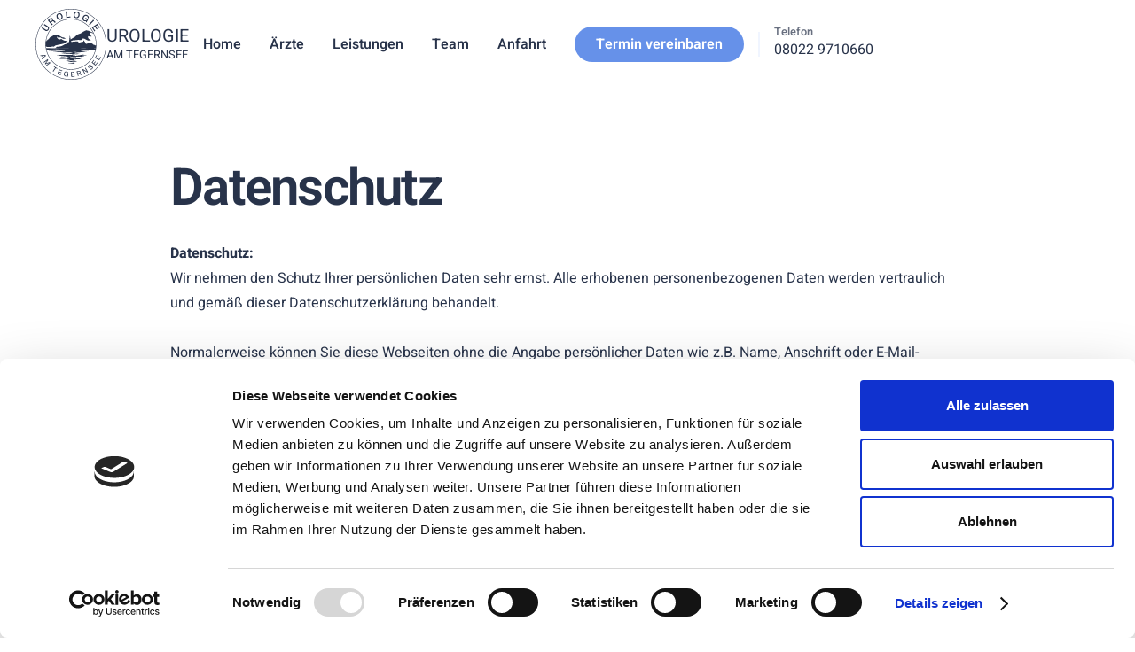

--- FILE ---
content_type: text/html
request_url: https://www.urologie-tegernsee.com/datenschutz
body_size: 7313
content:
<!DOCTYPE html><!-- Last Published: Tue Jan 20 2026 14:19:01 GMT+0000 (Coordinated Universal Time) --><html data-wf-domain="www.urologie-tegernsee.com" data-wf-page="63f8e2b22f5d759d577f9662" data-wf-site="6351633ab640ab4ddc5d57ea" lang="en"><head><meta charset="utf-8"/><title>Datenschutz | urologie-tegernsee.com</title><meta content="Datenschutz | urologie-tegernsee.com" property="og:title"/><meta content="Datenschutz | urologie-tegernsee.com" property="twitter:title"/><meta content="width=device-width, initial-scale=1" name="viewport"/><meta content="pFoL-eBA2lQZX6TxbxV896r4JL_QG6xKfRhJwTLtBns" name="google-site-verification"/><link href="https://cdn.prod.website-files.com/6351633ab640ab4ddc5d57ea/css/urologie-tegernsee.webflow.shared.935bffaed.min.css" rel="stylesheet" type="text/css" integrity="sha384-k1v/rtIxo45FOjo3HUAZnfmSaZEHMmba7zPtPZ2NyMK8UfZTJB0jV4vnIYzGF0p7" crossorigin="anonymous"/><script type="text/javascript">!function(o,c){var n=c.documentElement,t=" w-mod-";n.className+=t+"js",("ontouchstart"in o||o.DocumentTouch&&c instanceof DocumentTouch)&&(n.className+=t+"touch")}(window,document);</script><link href="https://cdn.prod.website-files.com/6351633ab640ab4ddc5d57ea/6400dc94835c27bd7a626a99_uro-favicon.png" rel="shortcut icon" type="image/x-icon"/><link href="https://cdn.prod.website-files.com/6351633ab640ab4ddc5d57ea/6400dcd272051ad1005d8a09_63fdbe7c887a8029ff36c680_uro-logo-final.png" rel="apple-touch-icon"/><link href="https://www.urologie-tegernsee.com/datenschutz" rel="canonical"/><link rel="preconnect" href="https://webtermin.medatixx.de/" crossorigin>
<link rel="dns-prefetch" href="https://webtermin.medatixx.de/">
<link rel="preconnect" href="https://cdn.prod.website-files.com/" crossorigin>
<link rel="dns-prefetch" href="https://cdn.prod.website-files.com/">
<link rel="preconnect" href="https://cdn.jsdelivr.net/" crossorigin>
<link rel="dns-prefetch" href="https://cdn.jsdelivr.net/">

<script id="Cookiebot" src="https://consent.cookiebot.com/uc.js" data-cbid="db9fed8e-37d7-4b1f-846c-c244fedf985a" data-blockingmode="auto" type="text/javascript"></script>

<!-- Please keep this css code to improve the font quality-->
<style>
  * {
  -webkit-font-smoothing: antialiased;
  -moz-osx-font-smoothing: grayscale;
}
  .terminbuchung-overlay {
  z-index:1000 !important;
  position:fixed !Important;
  top:0rem !important;
    padding-top:5rem !important;
    background-color: rgb(0 0 0 / 50%) !important;
    backdrop-filter: blur(1px);
  }
</style>

<script src=https://webtermin.medatixx.de/plugin/jquery-3.6.0.min.js></script>
<script src=https://webtermin.medatixx.de/plugin/terminbuchung-plugin.js></script></head><body><div class="page-wrapper"><div class="global-styles w-embed"><style>

.marquee-track {

  white-space: nowrap;
  will-change: transform;
  animation: marquee-horizontal 30s linear infinite;
  /* manipulate the speed of the marquee by changing "40s" line above*/
}

@keyframes marquee-horizontal {
  from { transform: translateX(0); }
  to { transform: translateX(-50%); }
}

@media only screen and (min-width: 992px) {
  .marquee-track:hover {
    animation-play-state: paused;
  }
}

@media only screen and (max-width: 767px) {
.scrolling-element {
    overflow-x: scroll; /* Must be 'scroll' not 'auto' */
    -webkit-overflow-scrolling: touch;
}
}



.ease{
    transition:width ease .5s,left ease .5s;
    -moz-transition:width ease .5s,left ease .5s;
    -webkit-transition:width ease .5s,left ease .5s;
}

.noselect {
  -webkit-touch-callout: none; /* iOS Safari */
    -webkit-user-select: none; /* Safari */
     -khtml-user-select: none; /* Konqueror HTML */
       -moz-user-select: none; /* Old versions of Firefox */
        -ms-user-select: none; /* Internet Explorer/Edge */
            user-select: none; /* Non-prefixed version, currently
                                  supported by Chrome, Edge, Opera and Firefox */
}

/* Snippet gets rid of top margin on first element in any rich text*/
.w-richtext>:first-child {
	margin-top: 0;
}

/* Snippet gets rid of bottom margin on last element in any rich text*/
.w-richtext>:last-child, .w-richtext ol li:last-child, .w-richtext ul li:last-child {
    margin-bottom: 0;
}

address {
font-style: normal;
}


/* Snippet makes all link elements listed below to inherit color from their parent */
a, 
.w-tab-link,
.w-nav-link,
.w-dropdown-btn,
.w-dropdown-toggle,
.w-dropdown-link
{
color: inherit;
}

/* Snippet prevents all click and hover interaction with an element */
.clickable-off {
  pointer-events: none;
}

/* Snippet enables all click and hover interaction with an element */
.clickable-on{
  pointer-events: auto;
}

/* Snippet enables you to add class of div-square which creates and maintains a 1:1 dimension of a div.*/
.div-square::after {
  content: "";
  display: block;
  padding-bottom: 100%;
}

/*Hide focus outline for main content element*/
    main:focus-visible {
    outline: -webkit-focus-ring-color auto 0px;
}

/* Make sure containers never lose their center alignment*/
.container-medium, .container-small, .container-large {
  margin-right: auto !important;
  margin-left: auto !important;
}

/*Reset selects, buttons, and links styles*/
.w-input, .w-select, a {
color: inherit;
text-decoration: inherit;
font-size: inherit;
}


/*Apply "..." after 3 lines of text */
.text-style-3lines {
    display: -webkit-box;
    overflow: hidden;
    -webkit-line-clamp: 3;
    -webkit-box-orient: vertical;
}

/*Apply "..." after 2 lines of text */
.text-style-2lines {
    display: -webkit-box;
    overflow: hidden;
    -webkit-line-clamp: 2;
    -webkit-box-orient: vertical;
}

select {
-webkit-appearance: none;
}

</style></div><div class="nav_wrapper"><div data-collapse="medium" data-animation="over-right" data-duration="750" data-doc-height="1" data-easing="ease-out-quart" data-easing2="ease-out-quart" role="banner" class="nav_component w-nav"><div class="nav_container"><a href="/" class="nav_logo-link w-inline-block"><img src="https://cdn.prod.website-files.com/6351633ab640ab4ddc5d57ea/63fdbe7c887a8029ff36c680_uro-logo-final.svg" loading="lazy" alt="Urologie am Tegernsee" class="nav_logo"/><div><div class="text-block-4">Urologie <br/><span class="smaller">Am tegernsee</span></div></div></a><div class="nav_menu-button w-nav-button"><div data-is-ix2-target="1" class="nav_menu-icon" data-w-id="9d88f628-58dd-709f-f24f-c20b1d017446" data-animation-type="lottie" data-src="https://cdn.prod.website-files.com/6351633ab640ab4ddc5d57ea/6351633bb640ab0e965d5835_lottieflow-menu-nav-05-1e1b1b-easey.json" data-loop="0" data-direction="1" data-autoplay="0" data-renderer="svg" data-default-duration="4.28" data-duration="0" data-ix2-initial-state="0"></div><div class="nav_menu-icon hide-tablet w-icon-nav-menu"></div></div><nav role="navigation" class="nav_menu-wrapper w-nav-menu"><div class="nav_menu"><div class="nav_links-list"><a href="/" class="nav_link w-inline-block"><div class="nav_label">Home</div></a><a href="/#experten" class="nav_link w-inline-block"><div class="nav_label">Ärzte</div></a><a href="/leistungen" class="nav_link w-inline-block"><div class="nav_label">Leistungen</div></a><a href="/team" class="nav_link w-inline-block"><div class="nav_label">Team</div></a><a href="https://www.google.com/maps/dir//47.701841,11.728015/@47.701841,11.728015,15z?hl=de" target="_blank" class="nav_link w-inline-block"><div class="nav_label">Anfahrt</div></a><a data-configid="1a3c8e54-8ef5-4f80-b210-eeea20cf29dd" href="#" class="button is-form-submit nav left-space terminbuchung-trigger w-button">Termin vereinbaren</a></div><div class="nav_divider"></div><div class="nav_phone-info"><a href="tel:18002652452" class="nav_phone-icon-link w-inline-block"><div class="nav_phone-icon w-embed"><svg height="100%" viewBox="0 0 19 21" fill="none" xmlns="http://www.w3.org/2000/svg">
<path d="M16.6093 14.3734C15.4287 13.3636 14.2306 12.752 13.0645 13.7602L12.3682 14.3696C11.8588 14.8119 10.9116 16.8787 7.24933 12.6658C3.58785 8.45827 5.76674 7.80315 6.27695 7.36463L6.97706 6.75451C8.13705 5.744 7.69929 4.4719 6.86266 3.16244L6.35779 2.36928C5.51735 1.06287 4.60217 0.204887 3.43914 1.21387L2.81071 1.76298C2.29669 2.13744 0.859859 3.35462 0.511329 5.66697C0.0918728 8.44149 1.41507 11.6187 4.44659 15.1047C7.47431 18.5923 10.4387 20.3441 13.2468 20.3136C15.5805 20.2885 16.9899 19.0362 17.4307 18.5809L18.0614 18.031C19.2214 17.0228 18.5007 15.9963 17.3193 14.9842L16.6093 14.3734Z" fill="currentcolor"/>
</svg></div></a><div><div class="text-style-caption">Telefon</div><a href="tel:+4980229710660" class="text-style-link">08022 9710660</a></div></div></div></nav></div></div><div class="nav_blank-space"></div></div><main class="main-wrapper"><div class="spacer mobile-small"></div><section class="section-service-details"><div class="page-padding"><div class="container-small"><div class="w-richtext"><h2>Datenschutz</h2><p>‍</p><p><strong>Datenschutz:</strong><br/>Wir nehmen den Schutz Ihrer persönlichen Daten sehr ernst. Alle erhobenen personenbezogenen Daten werden vertraulich und gemäß dieser Datenschutzerklärung behandelt.<br/><br/>Normalerweise können Sie diese Webseiten ohne die Angabe persönlicher Daten wie z.B. Name, Anschrift oder E-Mail-Adresse benutzen. Werden solche Daten z.B. bei der Kommunikation per E-Mail erhoben, erfolgt dies freiwillig, diese Daten werden natürlich nie an Dritte ohne Ihre ausdrückliche Zustimmung weitergegeben.<br/><br/>Noch ein allgemeiner Hinweis auf die Übertragung im Internet: Die Kommunikation kann trotz Sorgfalt immer Sicherheitslücken auf den verschiedenen Übertragungswegen, z.B. per E-Mail, aufweisen, so dass ein lückenloser Schutz Ihrer Daten vor dem Zugriff Dritter nicht immer möglich ist.<br/><br/><strong>Erhebung von Daten:</strong><br/>Sie haben die Möglichkeit uns per E-Mail zu kontaktieren. Die dabei an uns gesendeten persönlichen oder geschäftlichen Daten werden von uns zum Zweck der Kontaktaufnahme gespeichert. Eine Weiterleitung Ihrer Daten an Dritte ohne Ihre Einwilligung erfolgt durch uns selbstverständlich nicht. <br/><br/><strong>Protokollierung:</strong><br/>Beim Aufruf dieser Internetseiten werden Daten über den Zugriff von Ihrem Browser an unseren Webserver übermittelt. Dabei werden zur Kommunikation zwischen Browser und Webserver eine Reihe von Daten aufgezeichnet: Datum und Zeit der Anforderung, Name der angeforderten Seite, Name der angeforderten Dateien z.B. Bilddateien, Status der Seite oder Datei (gefunden/nicht gefunden, übertragen etc.), der Name des Webbrowser und des Betriebssystems, das Sie verwenden, die Datenmenge und die IP-Adresse. Diese Daten sind durch uns nicht bestimmten Benutzern zuordenbar und werden auch nicht anderweitig durch uns verwendet. Wir behalten uns aber vor, diese Daten im Nachhinein bei Hackerangriffen oder Mißbrauch unserer Seite zu prüfen.<br/><br/><strong>Cookies</strong><br/>Beim Zugriff auf unsere Seiten werden winzige Dateien, sogenannte &quot;Cookies&quot; auf Ihrer Festplatte für einen kurzen Zeitraum gespeichert. Diese Dateien werden ausschließlich dazu benutzt, Sie bei weiteren Aufrufen der Seiten wieder zu erkennen und dienen der Benutzerfreundlichkeit oder der generellen Funktion der Seite. Dazu muss Ihr Browser die Speicherung von Cookies akzeptieren, was bei den meisten Browsern aber voreingestellt ist. Diese Funktion können Sie in den Einstellungen Ihres Browsers deaktivieren, auch dauerhaft.<br/><br/><strong>Aktive Komponenten</strong><br/>Auf unseren Seiten werden auch sogenannte &quot;aktive Komponenten&quot; wie Javascript verwendet. Diese Funktionen können in den Einstellung Ihres Internetbrowsers deaktiviert werden.<br/><br/><strong>Verwendung von Skriptbibliotheken</strong><br/>Damit sicher gestellt ist, dass zur korrekten Funktion und zu Ihrer Sicherheit immer die aktuellen und fehlerfreien Versionen der Skriptbibliotheken (z.B. Javascript-Bibliotheken) benutzt werden, sind diese teilweise auf externen Servern, sogenannten CDNs gehostet. Dabei wird beim Aufruf der Seite eine Verbindung zum Server des Betreibers dieser Bibliotheken hergestellt. Die Skriptbibliothek wird dann im Cache des Browsers zur Vermeidung von weiteren Ladezyklen zwischengespeichert. Theoretisch ist es möglich, dass die Betreiber Daten über diese Zugriffe erheben.<strong>Verwendung von Google Maps<br/></strong>Zur ansprechenden, interaktiven Darstellung von geografischen Informationen und zur besseren Auffindbarkeit der angegebenen Orte wird auf den Kartendienst Google Maps zugegriffen<br/>Betreiber von Google Maps ist die Google Inc., 1600 Amphitheatre Parkway, Mountain View, CA 94043, USA.<br/>Dabei werden von Betreiber Google Daten über die Nutzung der Google Maps-Funktionen erhoben, verarbeitet und weiter genutzt.<br/>Genaue Informationen zum Umgang mit den erhobenen Nutzerdaten finden Sie in der Datenschutzerklärung von Google: <a href="https://policies.google.com/privacy?hl=de&amp;gl=de" target="_blank">https://www.google.de/intl/de/policies/privacy/</a><br/><br/><strong>Auskunft und Ansprechparnter</strong><br/>Sie können von uns jederzeit unentgeltlich Auskunft über Ihre gespeicherten personenbezogenen Daten, über deren Herkunft und den Zweck deren Speicherung verlangen. Darüberhinaus können Sie die Berichtigung, Sperrung oder Löschung dieser Daten verlangen.<br/><br/>Falls Sie noch Fragen zum Datenschutz im Zusammenhang mit diesem Internet-Angebot haben, können Sie sich jederzeit an uns wenden:</p><p>‍</p><p>Dr. med. sci. Justus König<br/>Ringbergstraße 2<br/>D-83707 Bad Wiessee<br/><br/>Tel.: 08022 9710660<br/>Fax: 08022 97106677</p></div></div></div></section><div class="spacer big"></div></main><footer class="footer_component"><div class="page-padding hide"><div class="container-large"><div class="padding-vertical padding-xhuge"><div class="footer_top"><div class="footer_content-left"><div class="margin-bottom margin-xlarge"><h2>Jetzt Kontakt aufnehmen</h2><div class="spacer small"></div><div class="btn-wrap"><a href="/contact" class="button w-button">Termin buchen</a></div></div></div><div class="footer_content-right"><div class="footer_contact-info"><div class="margin-bottom margin-xsmall"><div class="text-style-muted text-size-medium">Telefon</div></div><a href="tel:18002652452" class="text-style-link text-style-title-small">1800 265 24 52</a></div><address class="footer_contact-info"><div class="margin-bottom margin-xsmall"><div class="text-style-muted text-size-medium">Adresse</div></div><div class="text-style-title-small">NH 234  Public Square San Francisco  65368</div><a href="#" class="link">Anfahrt</a></address></div></div></div></div></div><div class="footer-bottom_component"><div class="page-padding"><div class="container-large"><div class="padding-vertical padding-xlarge"><div class="footer-bottom_content"><div id="w-node-c7141ff7-cbd7-b6e8-1329-1fb94c117fc8-4c117f9c" class="footer-bottom_links-list"><a href="/" class="footer-bottom_link w-inline-block"><div>Home</div></a><a href="/#experten" class="footer-bottom_link w-inline-block"><div>Ärzte</div></a><a href="/leistungen" class="footer-bottom_link w-inline-block"><div>Leistungen</div></a><a href="/team" class="footer-bottom_link w-inline-block"><div>Team</div></a><a href="https://www.google.com/maps/dir//47.701841,11.728015/@47.701841,11.728015,15z?hl=de" target="_blank" class="footer-bottom_link w-inline-block"><div>Anfahrt</div></a></div><div id="w-node-_6562c828-dd20-3a89-a209-750659c69070-4c117f9c" class="div-block-2"><div class="text-style-muted small">@ Urologie Tegernsee <span id="year">2023</span></div><div class="div-block"><a href="/impressum" class="footer-bottom_link small w-inline-block"><div>Impressum</div></a><a href="/datenschutz" aria-current="page" class="footer-bottom_link small w-inline-block w--current"><div>Datenschutz</div></a></div></div></div></div></div><div class="container-large"><div class="div-block-4"><a href="https://www.medpeak.de/" class="link-2">Webdesign für Ärzte von MedPeak</a></div></div></div></div></footer></div><script src="https://d3e54v103j8qbb.cloudfront.net/js/jquery-3.5.1.min.dc5e7f18c8.js?site=6351633ab640ab4ddc5d57ea" type="text/javascript" integrity="sha256-9/aliU8dGd2tb6OSsuzixeV4y/faTqgFtohetphbbj0=" crossorigin="anonymous"></script><script src="https://cdn.prod.website-files.com/6351633ab640ab4ddc5d57ea/js/webflow.schunk.e0c428ff9737f919.js" type="text/javascript" integrity="sha384-ar82P9eriV3WGOD8Lkag3kPxxkFE9GSaSPalaC0MRlR/5aACGoFQNfyqt0dNuYvt" crossorigin="anonymous"></script><script src="https://cdn.prod.website-files.com/6351633ab640ab4ddc5d57ea/js/webflow.schunk.9127e51e107c34b0.js" type="text/javascript" integrity="sha384-/NYRDkMRwH1SadCsIyYZDRtY5zwifLsZP7dGtbuQpq/WDAiDKNUHxY/iYfM1evMJ" crossorigin="anonymous"></script><script src="https://cdn.prod.website-files.com/6351633ab640ab4ddc5d57ea/js/webflow.14cd3903.cfc6f916062cde2f.js" type="text/javascript" integrity="sha384-R/dmCw28KF+k9rBDCE8fPbalZO9x0MEiAQnkUYynCd6EsYOyu1CUZKgKNpvOg5vO" crossorigin="anonymous"></script><script>
// Create a MutationObserver to watch for changes in the DOM
var observer = new MutationObserver(function(mutationsList) {
  for (var mutation of mutationsList) {
    if (mutation.type === 'childList') {
      // Check if any new nodes have been added or removed with the class 'terminbuchung-overlay'
      var addedNodes = mutation.addedNodes;
      var removedNodes = mutation.removedNodes;
      for (var node of addedNodes) {
        if (node.classList && node.classList.contains('terminbuchung-overlay')) {
          // If a new node with the class 'terminbuchung-overlay' has been added, set overflow:hidden on the body element
          document.body.style.overflow = 'hidden';
        }
      }
      for (var node of removedNodes) {
        if (node.classList && node.classList.contains('terminbuchung-overlay')) {
          // If a node with the class 'terminbuchung-overlay' has been removed and there are no remaining nodes, set overflow:auto on the body element
          if (document.querySelectorAll('.terminbuchung-overlay').length === 0) {
            document.body.style.overflow = 'auto';
          }
        }
      }
    }
  }
});

// Start observing the DOM for changes
observer.observe(document.body, { childList: true, subtree: true });
</script>

<!-- Current Copyright Year -->
<script>
    var date = (new Date).getFullYear();
document.getElementById("year").innerHTML = date;
</script></body></html>

--- FILE ---
content_type: text/css
request_url: https://cdn.prod.website-files.com/6351633ab640ab4ddc5d57ea/css/urologie-tegernsee.webflow.shared.935bffaed.min.css
body_size: 15394
content:
html{-webkit-text-size-adjust:100%;-ms-text-size-adjust:100%;font-family:sans-serif}body{margin:0}article,aside,details,figcaption,figure,footer,header,hgroup,main,menu,nav,section,summary{display:block}audio,canvas,progress,video{vertical-align:baseline;display:inline-block}audio:not([controls]){height:0;display:none}[hidden],template{display:none}a{background-color:#0000}a:active,a:hover{outline:0}abbr[title]{border-bottom:1px dotted}b,strong{font-weight:700}dfn{font-style:italic}h1{margin:.67em 0;font-size:2em}mark{color:#000;background:#ff0}small{font-size:80%}sub,sup{vertical-align:baseline;font-size:75%;line-height:0;position:relative}sup{top:-.5em}sub{bottom:-.25em}img{border:0}svg:not(:root){overflow:hidden}hr{box-sizing:content-box;height:0}pre{overflow:auto}code,kbd,pre,samp{font-family:monospace;font-size:1em}button,input,optgroup,select,textarea{color:inherit;font:inherit;margin:0}button{overflow:visible}button,select{text-transform:none}button,html input[type=button],input[type=reset]{-webkit-appearance:button;cursor:pointer}button[disabled],html input[disabled]{cursor:default}button::-moz-focus-inner,input::-moz-focus-inner{border:0;padding:0}input{line-height:normal}input[type=checkbox],input[type=radio]{box-sizing:border-box;padding:0}input[type=number]::-webkit-inner-spin-button,input[type=number]::-webkit-outer-spin-button{height:auto}input[type=search]{-webkit-appearance:none}input[type=search]::-webkit-search-cancel-button,input[type=search]::-webkit-search-decoration{-webkit-appearance:none}legend{border:0;padding:0}textarea{overflow:auto}optgroup{font-weight:700}table{border-collapse:collapse;border-spacing:0}td,th{padding:0}@font-face{font-family:webflow-icons;src:url([data-uri])format("truetype");font-weight:400;font-style:normal}[class^=w-icon-],[class*=\ w-icon-]{speak:none;font-variant:normal;text-transform:none;-webkit-font-smoothing:antialiased;-moz-osx-font-smoothing:grayscale;font-style:normal;font-weight:400;line-height:1;font-family:webflow-icons!important}.w-icon-slider-right:before{content:""}.w-icon-slider-left:before{content:""}.w-icon-nav-menu:before{content:""}.w-icon-arrow-down:before,.w-icon-dropdown-toggle:before{content:""}.w-icon-file-upload-remove:before{content:""}.w-icon-file-upload-icon:before{content:""}*{box-sizing:border-box}html{height:100%}body{color:#333;background-color:#fff;min-height:100%;margin:0;font-family:Arial,sans-serif;font-size:14px;line-height:20px}img{vertical-align:middle;max-width:100%;display:inline-block}html.w-mod-touch *{background-attachment:scroll!important}.w-block{display:block}.w-inline-block{max-width:100%;display:inline-block}.w-clearfix:before,.w-clearfix:after{content:" ";grid-area:1/1/2/2;display:table}.w-clearfix:after{clear:both}.w-hidden{display:none}.w-button{color:#fff;line-height:inherit;cursor:pointer;background-color:#3898ec;border:0;border-radius:0;padding:9px 15px;text-decoration:none;display:inline-block}input.w-button{-webkit-appearance:button}html[data-w-dynpage] [data-w-cloak]{color:#0000!important}.w-code-block{margin:unset}pre.w-code-block code{all:inherit}.w-optimization{display:contents}.w-webflow-badge,.w-webflow-badge>img{box-sizing:unset;width:unset;height:unset;max-height:unset;max-width:unset;min-height:unset;min-width:unset;margin:unset;padding:unset;float:unset;clear:unset;border:unset;border-radius:unset;background:unset;background-image:unset;background-position:unset;background-size:unset;background-repeat:unset;background-origin:unset;background-clip:unset;background-attachment:unset;background-color:unset;box-shadow:unset;transform:unset;direction:unset;font-family:unset;font-weight:unset;color:unset;font-size:unset;line-height:unset;font-style:unset;font-variant:unset;text-align:unset;letter-spacing:unset;-webkit-text-decoration:unset;text-decoration:unset;text-indent:unset;text-transform:unset;list-style-type:unset;text-shadow:unset;vertical-align:unset;cursor:unset;white-space:unset;word-break:unset;word-spacing:unset;word-wrap:unset;transition:unset}.w-webflow-badge{white-space:nowrap;cursor:pointer;box-shadow:0 0 0 1px #0000001a,0 1px 3px #0000001a;visibility:visible!important;opacity:1!important;z-index:2147483647!important;color:#aaadb0!important;overflow:unset!important;background-color:#fff!important;border-radius:3px!important;width:auto!important;height:auto!important;margin:0!important;padding:6px!important;font-size:12px!important;line-height:14px!important;text-decoration:none!important;display:inline-block!important;position:fixed!important;inset:auto 12px 12px auto!important;transform:none!important}.w-webflow-badge>img{position:unset;visibility:unset!important;opacity:1!important;vertical-align:middle!important;display:inline-block!important}h1,h2,h3,h4,h5,h6{margin-bottom:10px;font-weight:700}h1{margin-top:20px;font-size:38px;line-height:44px}h2{margin-top:20px;font-size:32px;line-height:36px}h3{margin-top:20px;font-size:24px;line-height:30px}h4{margin-top:10px;font-size:18px;line-height:24px}h5{margin-top:10px;font-size:14px;line-height:20px}h6{margin-top:10px;font-size:12px;line-height:18px}p{margin-top:0;margin-bottom:10px}blockquote{border-left:5px solid #e2e2e2;margin:0 0 10px;padding:10px 20px;font-size:18px;line-height:22px}figure{margin:0 0 10px}ul,ol{margin-top:0;margin-bottom:10px;padding-left:40px}.w-list-unstyled{padding-left:0;list-style:none}.w-embed:before,.w-embed:after{content:" ";grid-area:1/1/2/2;display:table}.w-embed:after{clear:both}.w-video{width:100%;padding:0;position:relative}.w-video iframe,.w-video object,.w-video embed{border:none;width:100%;height:100%;position:absolute;top:0;left:0}fieldset{border:0;margin:0;padding:0}button,[type=button],[type=reset]{cursor:pointer;-webkit-appearance:button;border:0}.w-form{margin:0 0 15px}.w-form-done{text-align:center;background-color:#ddd;padding:20px;display:none}.w-form-fail{background-color:#ffdede;margin-top:10px;padding:10px;display:none}label{margin-bottom:5px;font-weight:700;display:block}.w-input,.w-select{color:#333;vertical-align:middle;background-color:#fff;border:1px solid #ccc;width:100%;height:38px;margin-bottom:10px;padding:8px 12px;font-size:14px;line-height:1.42857;display:block}.w-input::placeholder,.w-select::placeholder{color:#999}.w-input:focus,.w-select:focus{border-color:#3898ec;outline:0}.w-input[disabled],.w-select[disabled],.w-input[readonly],.w-select[readonly],fieldset[disabled] .w-input,fieldset[disabled] .w-select{cursor:not-allowed}.w-input[disabled]:not(.w-input-disabled),.w-select[disabled]:not(.w-input-disabled),.w-input[readonly],.w-select[readonly],fieldset[disabled]:not(.w-input-disabled) .w-input,fieldset[disabled]:not(.w-input-disabled) .w-select{background-color:#eee}textarea.w-input,textarea.w-select{height:auto}.w-select{background-color:#f3f3f3}.w-select[multiple]{height:auto}.w-form-label{cursor:pointer;margin-bottom:0;font-weight:400;display:inline-block}.w-radio{margin-bottom:5px;padding-left:20px;display:block}.w-radio:before,.w-radio:after{content:" ";grid-area:1/1/2/2;display:table}.w-radio:after{clear:both}.w-radio-input{float:left;margin:3px 0 0 -20px;line-height:normal}.w-file-upload{margin-bottom:10px;display:block}.w-file-upload-input{opacity:0;z-index:-100;width:.1px;height:.1px;position:absolute;overflow:hidden}.w-file-upload-default,.w-file-upload-uploading,.w-file-upload-success{color:#333;display:inline-block}.w-file-upload-error{margin-top:10px;display:block}.w-file-upload-default.w-hidden,.w-file-upload-uploading.w-hidden,.w-file-upload-error.w-hidden,.w-file-upload-success.w-hidden{display:none}.w-file-upload-uploading-btn{cursor:pointer;background-color:#fafafa;border:1px solid #ccc;margin:0;padding:8px 12px;font-size:14px;font-weight:400;display:flex}.w-file-upload-file{background-color:#fafafa;border:1px solid #ccc;flex-grow:1;justify-content:space-between;margin:0;padding:8px 9px 8px 11px;display:flex}.w-file-upload-file-name{font-size:14px;font-weight:400;display:block}.w-file-remove-link{cursor:pointer;width:auto;height:auto;margin-top:3px;margin-left:10px;padding:3px;display:block}.w-icon-file-upload-remove{margin:auto;font-size:10px}.w-file-upload-error-msg{color:#ea384c;padding:2px 0;display:inline-block}.w-file-upload-info{padding:0 12px;line-height:38px;display:inline-block}.w-file-upload-label{cursor:pointer;background-color:#fafafa;border:1px solid #ccc;margin:0;padding:8px 12px;font-size:14px;font-weight:400;display:inline-block}.w-icon-file-upload-icon,.w-icon-file-upload-uploading{width:20px;margin-right:8px;display:inline-block}.w-icon-file-upload-uploading{height:20px}.w-container{max-width:940px;margin-left:auto;margin-right:auto}.w-container:before,.w-container:after{content:" ";grid-area:1/1/2/2;display:table}.w-container:after{clear:both}.w-container .w-row{margin-left:-10px;margin-right:-10px}.w-row:before,.w-row:after{content:" ";grid-area:1/1/2/2;display:table}.w-row:after{clear:both}.w-row .w-row{margin-left:0;margin-right:0}.w-col{float:left;width:100%;min-height:1px;padding-left:10px;padding-right:10px;position:relative}.w-col .w-col{padding-left:0;padding-right:0}.w-col-1{width:8.33333%}.w-col-2{width:16.6667%}.w-col-3{width:25%}.w-col-4{width:33.3333%}.w-col-5{width:41.6667%}.w-col-6{width:50%}.w-col-7{width:58.3333%}.w-col-8{width:66.6667%}.w-col-9{width:75%}.w-col-10{width:83.3333%}.w-col-11{width:91.6667%}.w-col-12{width:100%}.w-hidden-main{display:none!important}@media screen and (max-width:991px){.w-container{max-width:728px}.w-hidden-main{display:inherit!important}.w-hidden-medium{display:none!important}.w-col-medium-1{width:8.33333%}.w-col-medium-2{width:16.6667%}.w-col-medium-3{width:25%}.w-col-medium-4{width:33.3333%}.w-col-medium-5{width:41.6667%}.w-col-medium-6{width:50%}.w-col-medium-7{width:58.3333%}.w-col-medium-8{width:66.6667%}.w-col-medium-9{width:75%}.w-col-medium-10{width:83.3333%}.w-col-medium-11{width:91.6667%}.w-col-medium-12{width:100%}.w-col-stack{width:100%;left:auto;right:auto}}@media screen and (max-width:767px){.w-hidden-main,.w-hidden-medium{display:inherit!important}.w-hidden-small{display:none!important}.w-row,.w-container .w-row{margin-left:0;margin-right:0}.w-col{width:100%;left:auto;right:auto}.w-col-small-1{width:8.33333%}.w-col-small-2{width:16.6667%}.w-col-small-3{width:25%}.w-col-small-4{width:33.3333%}.w-col-small-5{width:41.6667%}.w-col-small-6{width:50%}.w-col-small-7{width:58.3333%}.w-col-small-8{width:66.6667%}.w-col-small-9{width:75%}.w-col-small-10{width:83.3333%}.w-col-small-11{width:91.6667%}.w-col-small-12{width:100%}}@media screen and (max-width:479px){.w-container{max-width:none}.w-hidden-main,.w-hidden-medium,.w-hidden-small{display:inherit!important}.w-hidden-tiny{display:none!important}.w-col{width:100%}.w-col-tiny-1{width:8.33333%}.w-col-tiny-2{width:16.6667%}.w-col-tiny-3{width:25%}.w-col-tiny-4{width:33.3333%}.w-col-tiny-5{width:41.6667%}.w-col-tiny-6{width:50%}.w-col-tiny-7{width:58.3333%}.w-col-tiny-8{width:66.6667%}.w-col-tiny-9{width:75%}.w-col-tiny-10{width:83.3333%}.w-col-tiny-11{width:91.6667%}.w-col-tiny-12{width:100%}}.w-widget{position:relative}.w-widget-map{width:100%;height:400px}.w-widget-map label{width:auto;display:inline}.w-widget-map img{max-width:inherit}.w-widget-map .gm-style-iw{text-align:center}.w-widget-map .gm-style-iw>button{display:none!important}.w-widget-twitter{overflow:hidden}.w-widget-twitter-count-shim{vertical-align:top;text-align:center;background:#fff;border:1px solid #758696;border-radius:3px;width:28px;height:20px;display:inline-block;position:relative}.w-widget-twitter-count-shim *{pointer-events:none;-webkit-user-select:none;user-select:none}.w-widget-twitter-count-shim .w-widget-twitter-count-inner{text-align:center;color:#999;font-family:serif;font-size:15px;line-height:12px;position:relative}.w-widget-twitter-count-shim .w-widget-twitter-count-clear{display:block;position:relative}.w-widget-twitter-count-shim.w--large{width:36px;height:28px}.w-widget-twitter-count-shim.w--large .w-widget-twitter-count-inner{font-size:18px;line-height:18px}.w-widget-twitter-count-shim:not(.w--vertical){margin-left:5px;margin-right:8px}.w-widget-twitter-count-shim:not(.w--vertical).w--large{margin-left:6px}.w-widget-twitter-count-shim:not(.w--vertical):before,.w-widget-twitter-count-shim:not(.w--vertical):after{content:" ";pointer-events:none;border:solid #0000;width:0;height:0;position:absolute;top:50%;left:0}.w-widget-twitter-count-shim:not(.w--vertical):before{border-width:4px;border-color:#75869600 #5d6c7b #75869600 #75869600;margin-top:-4px;margin-left:-9px}.w-widget-twitter-count-shim:not(.w--vertical).w--large:before{border-width:5px;margin-top:-5px;margin-left:-10px}.w-widget-twitter-count-shim:not(.w--vertical):after{border-width:4px;border-color:#fff0 #fff #fff0 #fff0;margin-top:-4px;margin-left:-8px}.w-widget-twitter-count-shim:not(.w--vertical).w--large:after{border-width:5px;margin-top:-5px;margin-left:-9px}.w-widget-twitter-count-shim.w--vertical{width:61px;height:33px;margin-bottom:8px}.w-widget-twitter-count-shim.w--vertical:before,.w-widget-twitter-count-shim.w--vertical:after{content:" ";pointer-events:none;border:solid #0000;width:0;height:0;position:absolute;top:100%;left:50%}.w-widget-twitter-count-shim.w--vertical:before{border-width:5px;border-color:#5d6c7b #75869600 #75869600;margin-left:-5px}.w-widget-twitter-count-shim.w--vertical:after{border-width:4px;border-color:#fff #fff0 #fff0;margin-left:-4px}.w-widget-twitter-count-shim.w--vertical .w-widget-twitter-count-inner{font-size:18px;line-height:22px}.w-widget-twitter-count-shim.w--vertical.w--large{width:76px}.w-background-video{color:#fff;height:500px;position:relative;overflow:hidden}.w-background-video>video{object-fit:cover;z-index:-100;background-position:50%;background-size:cover;width:100%;height:100%;margin:auto;position:absolute;inset:-100%}.w-background-video>video::-webkit-media-controls-start-playback-button{-webkit-appearance:none;display:none!important}.w-background-video--control{background-color:#0000;padding:0;position:absolute;bottom:1em;right:1em}.w-background-video--control>[hidden]{display:none!important}.w-slider{text-align:center;clear:both;-webkit-tap-highlight-color:#0000;tap-highlight-color:#0000;background:#ddd;height:300px;position:relative}.w-slider-mask{z-index:1;white-space:nowrap;height:100%;display:block;position:relative;left:0;right:0;overflow:hidden}.w-slide{vertical-align:top;white-space:normal;text-align:left;width:100%;height:100%;display:inline-block;position:relative}.w-slider-nav{z-index:2;text-align:center;-webkit-tap-highlight-color:#0000;tap-highlight-color:#0000;height:40px;margin:auto;padding-top:10px;position:absolute;inset:auto 0 0}.w-slider-nav.w-round>div{border-radius:100%}.w-slider-nav.w-num>div{font-size:inherit;line-height:inherit;width:auto;height:auto;padding:.2em .5em}.w-slider-nav.w-shadow>div{box-shadow:0 0 3px #3336}.w-slider-nav-invert{color:#fff}.w-slider-nav-invert>div{background-color:#2226}.w-slider-nav-invert>div.w-active{background-color:#222}.w-slider-dot{cursor:pointer;background-color:#fff6;width:1em;height:1em;margin:0 3px .5em;transition:background-color .1s,color .1s;display:inline-block;position:relative}.w-slider-dot.w-active{background-color:#fff}.w-slider-dot:focus{outline:none;box-shadow:0 0 0 2px #fff}.w-slider-dot:focus.w-active{box-shadow:none}.w-slider-arrow-left,.w-slider-arrow-right{cursor:pointer;color:#fff;-webkit-tap-highlight-color:#0000;tap-highlight-color:#0000;-webkit-user-select:none;user-select:none;width:80px;margin:auto;font-size:40px;position:absolute;inset:0;overflow:hidden}.w-slider-arrow-left [class^=w-icon-],.w-slider-arrow-right [class^=w-icon-],.w-slider-arrow-left [class*=\ w-icon-],.w-slider-arrow-right [class*=\ w-icon-]{position:absolute}.w-slider-arrow-left:focus,.w-slider-arrow-right:focus{outline:0}.w-slider-arrow-left{z-index:3;right:auto}.w-slider-arrow-right{z-index:4;left:auto}.w-icon-slider-left,.w-icon-slider-right{width:1em;height:1em;margin:auto;inset:0}.w-slider-aria-label{clip:rect(0 0 0 0);border:0;width:1px;height:1px;margin:-1px;padding:0;position:absolute;overflow:hidden}.w-slider-force-show{display:block!important}.w-dropdown{text-align:left;z-index:900;margin-left:auto;margin-right:auto;display:inline-block;position:relative}.w-dropdown-btn,.w-dropdown-toggle,.w-dropdown-link{vertical-align:top;color:#222;text-align:left;white-space:nowrap;margin-left:auto;margin-right:auto;padding:20px;text-decoration:none;position:relative}.w-dropdown-toggle{-webkit-user-select:none;user-select:none;cursor:pointer;padding-right:40px;display:inline-block}.w-dropdown-toggle:focus{outline:0}.w-icon-dropdown-toggle{width:1em;height:1em;margin:auto 20px auto auto;position:absolute;top:0;bottom:0;right:0}.w-dropdown-list{background:#ddd;min-width:100%;display:none;position:absolute}.w-dropdown-list.w--open{display:block}.w-dropdown-link{color:#222;padding:10px 20px;display:block}.w-dropdown-link.w--current{color:#0082f3}.w-dropdown-link:focus{outline:0}@media screen and (max-width:767px){.w-nav-brand{padding-left:10px}}.w-lightbox-backdrop{cursor:auto;letter-spacing:normal;text-indent:0;text-shadow:none;text-transform:none;visibility:visible;white-space:normal;word-break:normal;word-spacing:normal;word-wrap:normal;color:#fff;text-align:center;z-index:2000;opacity:0;-webkit-user-select:none;-moz-user-select:none;-webkit-tap-highlight-color:transparent;background:#000000e6;outline:0;font-family:Helvetica Neue,Helvetica,Ubuntu,Segoe UI,Verdana,sans-serif;font-size:17px;font-style:normal;font-weight:300;line-height:1.2;list-style:disc;position:fixed;inset:0;-webkit-transform:translate(0)}.w-lightbox-backdrop,.w-lightbox-container{-webkit-overflow-scrolling:touch;height:100%;overflow:auto}.w-lightbox-content{height:100vh;position:relative;overflow:hidden}.w-lightbox-view{opacity:0;width:100vw;height:100vh;position:absolute}.w-lightbox-view:before{content:"";height:100vh}.w-lightbox-group,.w-lightbox-group .w-lightbox-view,.w-lightbox-group .w-lightbox-view:before{height:86vh}.w-lightbox-frame,.w-lightbox-view:before{vertical-align:middle;display:inline-block}.w-lightbox-figure{margin:0;position:relative}.w-lightbox-group .w-lightbox-figure{cursor:pointer}.w-lightbox-img{width:auto;max-width:none;height:auto}.w-lightbox-image{float:none;max-width:100vw;max-height:100vh;display:block}.w-lightbox-group .w-lightbox-image{max-height:86vh}.w-lightbox-caption{text-align:left;text-overflow:ellipsis;white-space:nowrap;background:#0006;padding:.5em 1em;position:absolute;bottom:0;left:0;right:0;overflow:hidden}.w-lightbox-embed{width:100%;height:100%;position:absolute;inset:0}.w-lightbox-control{cursor:pointer;background-position:50%;background-repeat:no-repeat;background-size:24px;width:4em;transition:all .3s;position:absolute;top:0}.w-lightbox-left{background-image:url([data-uri]);display:none;bottom:0;left:0}.w-lightbox-right{background-image:url([data-uri]);display:none;bottom:0;right:0}.w-lightbox-close{background-image:url([data-uri]);background-size:18px;height:2.6em;right:0}.w-lightbox-strip{white-space:nowrap;padding:0 1vh;line-height:0;position:absolute;bottom:0;left:0;right:0;overflow:auto hidden}.w-lightbox-item{box-sizing:content-box;cursor:pointer;width:10vh;padding:2vh 1vh;display:inline-block;-webkit-transform:translate(0,0)}.w-lightbox-active{opacity:.3}.w-lightbox-thumbnail{background:#222;height:10vh;position:relative;overflow:hidden}.w-lightbox-thumbnail-image{position:absolute;top:0;left:0}.w-lightbox-thumbnail .w-lightbox-tall{width:100%;top:50%;transform:translateY(-50%)}.w-lightbox-thumbnail .w-lightbox-wide{height:100%;left:50%;transform:translate(-50%)}.w-lightbox-spinner{box-sizing:border-box;border:5px solid #0006;border-radius:50%;width:40px;height:40px;margin-top:-20px;margin-left:-20px;animation:.8s linear infinite spin;position:absolute;top:50%;left:50%}.w-lightbox-spinner:after{content:"";border:3px solid #0000;border-bottom-color:#fff;border-radius:50%;position:absolute;inset:-4px}.w-lightbox-hide{display:none}.w-lightbox-noscroll{overflow:hidden}@media (min-width:768px){.w-lightbox-content{height:96vh;margin-top:2vh}.w-lightbox-view,.w-lightbox-view:before{height:96vh}.w-lightbox-group,.w-lightbox-group .w-lightbox-view,.w-lightbox-group .w-lightbox-view:before{height:84vh}.w-lightbox-image{max-width:96vw;max-height:96vh}.w-lightbox-group .w-lightbox-image{max-width:82.3vw;max-height:84vh}.w-lightbox-left,.w-lightbox-right{opacity:.5;display:block}.w-lightbox-close{opacity:.8}.w-lightbox-control:hover{opacity:1}}.w-lightbox-inactive,.w-lightbox-inactive:hover{opacity:0}.w-richtext:before,.w-richtext:after{content:" ";grid-area:1/1/2/2;display:table}.w-richtext:after{clear:both}.w-richtext[contenteditable=true]:before,.w-richtext[contenteditable=true]:after{white-space:initial}.w-richtext ol,.w-richtext ul{overflow:hidden}.w-richtext .w-richtext-figure-selected.w-richtext-figure-type-video div:after,.w-richtext .w-richtext-figure-selected[data-rt-type=video] div:after,.w-richtext .w-richtext-figure-selected.w-richtext-figure-type-image div,.w-richtext .w-richtext-figure-selected[data-rt-type=image] div{outline:2px solid #2895f7}.w-richtext figure.w-richtext-figure-type-video>div:after,.w-richtext figure[data-rt-type=video]>div:after{content:"";display:none;position:absolute;inset:0}.w-richtext figure{max-width:60%;position:relative}.w-richtext figure>div:before{cursor:default!important}.w-richtext figure img{width:100%}.w-richtext figure figcaption.w-richtext-figcaption-placeholder{opacity:.6}.w-richtext figure div{color:#0000;font-size:0}.w-richtext figure.w-richtext-figure-type-image,.w-richtext figure[data-rt-type=image]{display:table}.w-richtext figure.w-richtext-figure-type-image>div,.w-richtext figure[data-rt-type=image]>div{display:inline-block}.w-richtext figure.w-richtext-figure-type-image>figcaption,.w-richtext figure[data-rt-type=image]>figcaption{caption-side:bottom;display:table-caption}.w-richtext figure.w-richtext-figure-type-video,.w-richtext figure[data-rt-type=video]{width:60%;height:0}.w-richtext figure.w-richtext-figure-type-video iframe,.w-richtext figure[data-rt-type=video] iframe{width:100%;height:100%;position:absolute;top:0;left:0}.w-richtext figure.w-richtext-figure-type-video>div,.w-richtext figure[data-rt-type=video]>div{width:100%}.w-richtext figure.w-richtext-align-center{clear:both;margin-left:auto;margin-right:auto}.w-richtext figure.w-richtext-align-center.w-richtext-figure-type-image>div,.w-richtext figure.w-richtext-align-center[data-rt-type=image]>div{max-width:100%}.w-richtext figure.w-richtext-align-normal{clear:both}.w-richtext figure.w-richtext-align-fullwidth{text-align:center;clear:both;width:100%;max-width:100%;margin-left:auto;margin-right:auto;display:block}.w-richtext figure.w-richtext-align-fullwidth>div{padding-bottom:inherit;display:inline-block}.w-richtext figure.w-richtext-align-fullwidth>figcaption{display:block}.w-richtext figure.w-richtext-align-floatleft{float:left;clear:none;margin-right:15px}.w-richtext figure.w-richtext-align-floatright{float:right;clear:none;margin-left:15px}.w-nav{z-index:1000;background:#ddd;position:relative}.w-nav:before,.w-nav:after{content:" ";grid-area:1/1/2/2;display:table}.w-nav:after{clear:both}.w-nav-brand{float:left;color:#333;text-decoration:none;position:relative}.w-nav-link{vertical-align:top;color:#222;text-align:left;margin-left:auto;margin-right:auto;padding:20px;text-decoration:none;display:inline-block;position:relative}.w-nav-link.w--current{color:#0082f3}.w-nav-menu{float:right;position:relative}[data-nav-menu-open]{text-align:center;background:#c8c8c8;min-width:200px;position:absolute;top:100%;left:0;right:0;overflow:visible;display:block!important}.w--nav-link-open{display:block;position:relative}.w-nav-overlay{width:100%;display:none;position:absolute;top:100%;left:0;right:0;overflow:hidden}.w-nav-overlay [data-nav-menu-open]{top:0}.w-nav[data-animation=over-left] .w-nav-overlay{width:auto}.w-nav[data-animation=over-left] .w-nav-overlay,.w-nav[data-animation=over-left] [data-nav-menu-open]{z-index:1;top:0;right:auto}.w-nav[data-animation=over-right] .w-nav-overlay{width:auto}.w-nav[data-animation=over-right] .w-nav-overlay,.w-nav[data-animation=over-right] [data-nav-menu-open]{z-index:1;top:0;left:auto}.w-nav-button{float:right;cursor:pointer;-webkit-tap-highlight-color:#0000;tap-highlight-color:#0000;-webkit-user-select:none;user-select:none;padding:18px;font-size:24px;display:none;position:relative}.w-nav-button:focus{outline:0}.w-nav-button.w--open{color:#fff;background-color:#c8c8c8}.w-nav[data-collapse=all] .w-nav-menu{display:none}.w-nav[data-collapse=all] .w-nav-button,.w--nav-dropdown-open,.w--nav-dropdown-toggle-open{display:block}.w--nav-dropdown-list-open{position:static}@media screen and (max-width:991px){.w-nav[data-collapse=medium] .w-nav-menu{display:none}.w-nav[data-collapse=medium] .w-nav-button{display:block}}@media screen and (max-width:767px){.w-nav[data-collapse=small] .w-nav-menu{display:none}.w-nav[data-collapse=small] .w-nav-button{display:block}.w-nav-brand{padding-left:10px}}@media screen and (max-width:479px){.w-nav[data-collapse=tiny] .w-nav-menu{display:none}.w-nav[data-collapse=tiny] .w-nav-button{display:block}}.w-tabs{position:relative}.w-tabs:before,.w-tabs:after{content:" ";grid-area:1/1/2/2;display:table}.w-tabs:after{clear:both}.w-tab-menu{position:relative}.w-tab-link{vertical-align:top;text-align:left;cursor:pointer;color:#222;background-color:#ddd;padding:9px 30px;text-decoration:none;display:inline-block;position:relative}.w-tab-link.w--current{background-color:#c8c8c8}.w-tab-link:focus{outline:0}.w-tab-content{display:block;position:relative;overflow:hidden}.w-tab-pane{display:none;position:relative}.w--tab-active{display:block}@media screen and (max-width:479px){.w-tab-link{display:block}}.w-ix-emptyfix:after{content:""}@keyframes spin{0%{transform:rotate(0)}to{transform:rotate(360deg)}}.w-dyn-empty{background-color:#ddd;padding:10px}.w-dyn-hide,.w-dyn-bind-empty,.w-condition-invisible{display:none!important}.wf-layout-layout{display:grid}@font-face{font-family:Heebo variablefont wght;src:url(https://cdn.prod.website-files.com/6351633ab640ab4ddc5d57ea/63ea40e208826836ce0b20ea_Heebo-VariableFont_wght.ttf)format("truetype");font-weight:100 900;font-style:normal;font-display:swap}:root{--black:#28334a;--mint:#5cba99;--lightgrey:#f2f2f2;--light-blue:#6691e9;--purple:#661ce7;--white:white;--steelgrey:#f0f5ff}.w-layout-grid{grid-row-gap:16px;grid-column-gap:16px;grid-template-rows:auto auto;grid-template-columns:1fr 1fr;grid-auto-columns:1fr;display:grid}body{color:var(--black);height:100%;font-family:Heebo variablefont wght,sans-serif;font-size:1rem;font-weight:400;line-height:1.75}h1{letter-spacing:-.03em;margin-top:0;margin-bottom:0;font-family:Heebo variablefont wght,sans-serif;font-size:4.5rem;font-weight:800;line-height:1.2}h2{letter-spacing:-.03em;margin-top:0;margin-bottom:0;font-size:3.625rem;font-weight:600;line-height:1.1}h3{letter-spacing:-.03em;margin-top:0;margin-bottom:0;font-family:Heebo variablefont wght,sans-serif;font-size:2.4rem;font-weight:500;line-height:1.2}h4{letter-spacing:-.03em;margin-top:0;margin-bottom:0;font-size:2.5rem;font-weight:700;line-height:1.4}h5{letter-spacing:-.03em;margin-top:0;margin-bottom:0;font-size:2rem;font-weight:700;line-height:1.5}h6{letter-spacing:-.03em;margin-top:0;margin-bottom:0;font-size:1.25rem;font-weight:600;line-height:1.5}p{margin-bottom:0;font-weight:400}a{text-decoration:none}ul{margin-top:0;margin-bottom:0;padding-left:1.25rem}li{margin-bottom:.25rem}img{max-width:100%;display:inline-block}label{margin-bottom:.25rem;font-weight:500}blockquote{border-left:.25rem solid var(--black);margin-bottom:0;padding:.75rem 1.25rem;font-size:1.25rem;line-height:1.5}figure{margin-top:2rem;margin-bottom:2rem}figcaption{text-align:center;margin-top:.25rem}.form-message-success{border:.125rem solid var(--mint);background-color:var(--lightgrey);padding:1.25rem}.overflow-hidden{overflow:hidden}.global-styles{display:block;position:fixed;inset:0% auto auto 0%}.button{background-color:var(--light-blue);color:#fff;text-align:center;border-radius:360px;justify-content:center;align-items:center;padding:.75rem 2rem;font-size:1.125rem;font-weight:600;transition:background-color .3s}.button:hover{background-color:var(--black)}.button.nav{height:2.5rem;padding:0 1.5rem;font-size:1rem;display:flex}.button.nav.left-space{margin-left:1rem}.heading-medium{letter-spacing:-.03em;font-size:3rem;font-weight:500;line-height:1.1}.heading-medium.centered{text-align:center;justify-content:center;align-items:center;padding-left:20px;padding-right:20px;display:flex}.text-size-large{font-size:1.5rem}.text-align-center{text-align:center;font-family:Heebo variablefont wght,sans-serif;font-weight:600}.text-align-center.smaller{font-size:2.5rem}.hide{display:none}.text-size-medium{font-size:1.125rem}.text-style-link{transition:color .2s}.text-style-link:hover{color:var(--light-blue)}.text-style-muted{opacity:.6;font-size:1rem;font-weight:300}.text-style-muted.text-size-medium{font-family:Heebo variablefont wght,sans-serif}.text-style-muted.small{grid-column-gap:.5rem;grid-row-gap:.5rem;text-align:right;justify-content:flex-end;font-size:.8rem;display:flex}.text-rich-text h1{margin-top:3rem;margin-bottom:1.5rem}.text-rich-text h2{margin-top:3rem;margin-bottom:1.25rem}.text-rich-text h3{margin-top:3rem;margin-bottom:1rem}.text-rich-text h4{margin-top:2.5rem;margin-bottom:1rem}.text-rich-text h5{margin-top:2rem;margin-bottom:.75rem}.text-rich-text h6{margin-top:1.5rem;margin-bottom:.5rem}.text-rich-text p,.text-rich-text blockquote,.text-rich-text ul{margin-bottom:1.5rem}.text-rich-text a{transition:color .25s ease-out}.text-rich-text a:hover{color:var(--purple)}.max-width-medium{z-index:10;width:100%;max-width:32rem;position:relative}.form-input{background-color:var(--lightgrey);border:1.5px solid #0000;border-radius:.125rem;min-height:4.5rem;margin-bottom:0;padding:1.5rem 2.5rem;transition:border-color .2s}.form-input:focus{border:1.5px solid #b3b3b3}.form-input::placeholder{color:var(--black)}.form-input.is-text-area{min-height:8rem}.icon-1x1-medium{width:2.5rem;height:2.5rem}.container-large{width:100%;max-width:80rem;margin-left:auto;margin-right:auto;position:relative}.align-center{margin-left:auto;margin-right:auto}.page-padding{height:auto;padding-left:2.5rem;padding-right:2.5rem}.max-width-large{z-index:10;width:100%;max-width:48rem;position:relative}.form-message-error{background-color:var(--lightgrey);border:.125rem solid #d73a49;margin-top:.75rem;padding:1.25rem}.utility_component{justify-content:center;align-items:center;width:100vw;max-width:100%;height:100vh;max-height:100%;padding-left:1.25rem;padding-right:1.25rem;display:flex}.utility_form-block{text-align:center;flex-direction:column;max-width:28rem;display:flex}.utility_form{flex-direction:column;align-items:stretch;display:flex}.utility_image{height:6rem;margin-bottom:.5rem;margin-left:auto;margin-right:auto}.container-small{width:100%;max-width:56rem;margin-left:auto;margin-right:auto}.margin-xxsmall{margin:.25rem}.margin-xsmall{margin:.5rem}.margin-small{margin:1rem}.margin-medium{margin:2rem}.margin-large{margin:3rem}.margin-xlarge{margin:4rem}.margin-huge{margin:6rem}.padding-xxsmall{padding:.25rem}.padding-large{padding:3rem}.padding-xlarge{padding:4rem}.padding-huge{padding:6rem}.padding-xhuge{padding:8rem}.margin-top{margin-bottom:0;margin-left:0;margin-right:0}.margin-bottom{margin-top:0;margin-left:0;margin-right:0}.margin-bottom.margin-huge{margin-bottom:4rem}.padding-top{padding-bottom:0;padding-left:0;padding-right:0}.padding-bottom{padding-top:0;padding-left:0;padding-right:0}.padding-bottom.padding-xhuge{padding-bottom:6rem}.padding-bottom.padding-xhuge.padding-bottom--none{padding-bottom:0}.padding-vertical{padding-left:0;padding-right:0}.padding-vertical.padding-xhuge{padding-top:6rem;padding-bottom:6rem}.padding-vertical.padding-xhuge.bottom-small{padding-bottom:2rem}.padding-vertical.padding-large{padding-top:5rem;padding-bottom:5rem}.heading-xsmall{letter-spacing:-.03em;font-family:Heebo variablefont wght,sans-serif;font-size:2rem;font-weight:500;line-height:1.3}.section-home-header{z-index:2;background-color:#fff;padding-top:6rem;position:relative}.home-header_component{grid-column-gap:4rem;grid-row-gap:3rem;grid-template-rows:auto;grid-template-columns:1fr 1fr;grid-auto-columns:1fr;align-items:center;display:grid;position:static}.home-header_component.hide{display:none}.home-header_content-wrapper{max-width:480px}.home-header_image-wrapper{border-radius:30px;width:auto;height:540px;max-height:540px;display:flex;position:relative;overflow:hidden}.home-header_image{object-fit:cover;width:100%;height:100%}.home-header_image.top{box-sizing:content-box;grid-column-gap:0px;grid-row-gap:0px;vertical-align:text-top;object-fit:contain;object-position:50% 0%;flex-flow:row;justify-content:flex-end;align-items:center;width:60%;height:100%;display:block}.text-style-title-small{letter-spacing:-.03em;font-size:1.5rem;font-weight:300;line-height:1.2}.text-style-title-small.text-align-center{font-weight:400}.text-color-white{color:var(--white)}.text-color-white.smaller{font-size:4rem}.section-action-box{z-index:1;background-color:#fff;border-radius:40px 40px 0 0;position:relative}.learn-more{align-items:center;font-size:1.125rem;display:inline-block}.learn-more-icon{height:1rem;margin-left:1rem;line-height:0}.learn-more-wrapper{align-items:center;display:flex}.home-process_component{grid-column-gap:4rem;grid-row-gap:3rem;grid-template-rows:auto;grid-template-columns:1fr 1fr;grid-auto-columns:1fr;display:grid}.section-home-process{display:none}.process_component{grid-column-gap:1rem;grid-row-gap:1rem;grid-template-rows:auto;grid-template-columns:1fr;grid-auto-columns:1fr;margin-top:2rem;display:grid}.process_step{align-items:stretch;margin-top:1rem;display:flex}.process_step-number{background-color:var(--purple);color:var(--white);border-radius:50%;flex:none;justify-content:center;align-items:center;width:5rem;height:5rem;margin-bottom:1rem;font-size:2rem;font-weight:700;display:flex;position:relative;overflow:hidden}.process_step-number-shape{background-color:#ffffff3d;border-radius:50%;width:1rem;height:1rem;position:absolute;inset:auto auto -.5rem}.process_left{flex-direction:column;align-items:center;margin-right:1.5rem;display:flex}.process_line{border-left:.125rem dashed var(--light-blue);width:1px;height:100%}.process_right{min-height:65px;padding-top:0}.section-home-services{background-color:var(--steelgrey)}.home-services_list{grid-column-gap:1.5rem;grid-row-gap:1.5rem;grid-template-rows:auto auto;grid-template-columns:1fr 1fr 1fr 1fr;grid-auto-columns:1fr;margin-top:4rem;display:grid}.service-icon{height:3.4rem}.section-cta{z-index:1;background-color:var(--light-blue);position:relative;overflow:hidden}.cta_component{background-color:var(--light-blue);width:100%;padding-left:2.5rem;padding-right:2.5rem;position:relative;overflow:visible}.cta_content{z-index:1;background-color:var(--light-blue);padding-top:8rem;padding-bottom:8rem;position:relative}.cta_content.align-center{background-color:#0000;flex-direction:column;justify-content:center;align-items:center;padding-top:6rem;padding-bottom:6rem;display:flex}.button-secondary{border:2px solid var(--black);color:var(--black);text-align:center;background-color:#0000;border-radius:360px;justify-content:center;align-items:center;padding:.75rem 2rem;font-size:1.125rem;font-weight:600;transition:background-color .3s}.button-secondary:hover{background-color:var(--black);color:#fff}.button-secondary.white{border-color:#fff}.button-secondary.white:hover{color:var(--black);background-color:#fff}.section-brands{display:block}.section-testimonials{background-color:var(--steelgrey);overflow:hidden}.section-faq{background-color:var(--steelgrey)}.faq_question{justify-content:space-between;align-items:center;display:flex}.faq_item{background-color:var(--white);cursor:pointer;border-radius:16px;margin-top:1rem;padding:2.5rem}.heading-xxsmall{letter-spacing:-.03em;font-family:Heebo variablefont wght,sans-serif;font-size:1.5rem;font-weight:600;line-height:1.5}.faq_icon{background-color:var(--light-blue);border-radius:360px;flex:none;justify-content:center;align-items:center;width:3rem;height:3rem;margin-left:2rem;transition:background-color .3s;display:flex}.faq_icon:hover{background-color:var(--black)}.faq_icon-line{background-color:var(--white);width:1rem;height:.125rem;position:absolute}.faq_icon-line.is-vertical{transform:rotate(90deg)}.faq_answer{max-width:40rem;overflow:hidden}.faq_answer-wrapper{padding-top:1rem}.footer_component{z-index:1;color:var(--black);background-color:#fff;position:relative;overflow:hidden}.footer_top{grid-column-gap:4rem;grid-row-gap:4rem;grid-template-rows:auto;grid-template-columns:1fr 1fr;grid-auto-columns:1fr;display:grid}.footer_content-left{padding-right:1rem}.footer_content-right{grid-column-gap:1rem;grid-row-gap:2rem;grid-template-rows:auto;grid-template-columns:1fr;grid-auto-columns:1fr;display:grid}.footer-bottom_component{background-color:var(--black);color:var(--white);border-top:1px #fff}.footer-bottom_content{grid-column-gap:1rem;grid-row-gap:1.5rem;grid-template-rows:auto;grid-template-columns:1fr 2.5fr 1fr;grid-auto-columns:1fr;align-items:center;display:grid}.footer-bottom_link{opacity:.6;padding-left:1rem;padding-right:1rem;font-family:Heebo variablefont wght,sans-serif;font-weight:400;transition:all .3s}.footer-bottom_link:hover{opacity:1;color:#fff}.footer-bottom_link.w--current{font-family:Heebo variablefont wght,sans-serif}.footer-bottom_link.small{padding-left:0;padding-right:0;font-size:.8rem;font-weight:400}.footer-bottom_logo{height:1.5rem}.nav_component{z-index:100;border-bottom:1px solid var(--steelgrey);-webkit-backdrop-filter:blur(10px);backdrop-filter:blur(10px);background-color:#ffffffe6;padding:10px 2.5rem;position:fixed;inset:0% 0% auto}.nav_logo-link{grid-column-gap:1rem;align-items:center;display:flex}.nav_logo{color:var(--black);height:5rem}.nav_container{justify-content:space-between;align-items:center;width:100%;max-width:80rem;margin-left:auto;margin-right:auto;display:flex}.nav_menu{align-items:center;display:flex}.nav_link{padding:.25rem 1rem;font-weight:500;overflow:hidden}.nav_link.w--current{font-weight:600}.nav_label{color:var(--black)}.nav_links-list{grid-column-gap:.5rem;align-items:center;display:flex}.nav_divider{background-color:var(--steelgrey);width:1.5px;height:1.75rem;margin-left:1rem;margin-right:1rem}.nav_phone-info{align-items:center;display:flex}.nav_phone-icon-link{background-color:var(--light-blue);border-radius:50%;justify-content:center;align-items:center;width:2.5rem;height:2.5rem;transition:background-color .2s;display:none}.nav_phone-icon-link:hover{background-color:#52a688}.nav_phone-icon{color:var(--white);width:1.25rem;height:1.25rem}.text-style-caption{opacity:.7;font-size:.8rem;font-weight:500;line-height:1}.section-services-header{padding-top:2rem;position:relative}.services-header_component{border-radius:40px;grid-template-rows:auto;grid-template-columns:1fr 1.25fr;grid-auto-columns:1fr;display:flex;overflow:hidden}.services-header_image-wrapper{background-color:var(--black);width:40%}.services-header_content{background-color:var(--black);align-items:center;width:60%;padding:6rem 4rem;display:flex}.services-header_image{object-fit:cover;width:100%;height:100%}.services-header_image.split{vertical-align:baseline;height:100%;display:inline-block;position:static;overflow:clip}.section-services{background-color:var(--steelgrey)}.services_component{grid-column-gap:2rem;grid-row-gap:1rem;grid-template-rows:auto;grid-template-columns:1fr 1fr;grid-auto-columns:1fr;display:grid}.services_highlighted-item-link{background-color:var(--white);border-radius:30px;height:80vh;padding:3rem;position:sticky;top:120px}.services_image-wrapper{border-radius:16px;margin-bottom:2rem;overflow:hidden}.services_image{object-fit:cover;width:100%;max-height:20rem;transition:transform .35s}.services_image:hover{transform:scale(1.15)}.services_featured-list{grid-column-gap:2rem;grid-row-gap:2rem;grid-template-rows:auto auto;grid-template-columns:1fr 1fr;grid-auto-columns:1fr;display:grid}.service-details_component{grid-column-gap:6rem;grid-row-gap:3rem;grid-template-rows:auto;grid-template-columns:1fr 1fr;grid-auto-columns:1fr;display:grid}.service-details_process{flex-direction:column;justify-content:center;padding-right:3.5rem;display:flex}.service-details_process.detail{background-color:var(--steelgrey);border-radius:30px;padding:3rem}.service-details_image-wrapper{grid-column-gap:1rem;grid-row-gap:1rem;grid-template-rows:auto;grid-template-columns:1fr 1fr;grid-auto-columns:1fr;display:grid}.service-details_image{object-fit:cover;border-radius:16px;width:100%;height:100%}.service-details_step{align-items:flex-start;margin-top:2rem;display:flex}.service-details_icon-wrapper{background-color:var(--mint);border-radius:50%;flex:none;justify-content:center;align-items:center;width:3rem;height:3rem;margin-right:1.5rem;display:flex}.service-details_icon{color:var(--white);height:1rem;line-height:0}.service-details_cta{padding-left:3.5rem}.nav_blank-space{height:6.3rem}.section-about-service{z-index:1;background-color:var(--light-blue);color:#fff;background-image:linear-gradient(#2b2e4799,#2b2e4799),url(https://cdn.prod.website-files.com/6351633ab640ab4ddc5d57ea/63fdbbb4bbf0a56f098cfc48_img-uro-new.webp);background-position:0 0,0 0;background-repeat:repeat,no-repeat;background-size:auto,auto;background-attachment:scroll,fixed;position:relative;overflow:hidden}.about-process_component{grid-column-gap:6rem;grid-row-gap:3rem;grid-template-rows:auto;grid-template-columns:1fr 1fr;grid-auto-columns:1fr;display:grid}.about-process_image{object-fit:cover;border-radius:16px;width:100%;height:100%}.section-about-header{padding-top:2rem;position:relative}.about-service_component{border-left:1px none var(--steelgrey);flex-direction:row;grid-template-rows:auto;grid-template-columns:1fr 1fr 1fr;grid-auto-columns:1fr;display:flex}.about-service_content{border-top:1px none var(--steelgrey);border-right:1px none var(--steelgrey);border-bottom:1px none var(--steelgrey);text-align:center;flex-direction:column;justify-content:flex-start;align-items:center;width:100%;padding:1rem 3rem;display:flex}.about-service_icon-wrapper{-webkit-backdrop-filter:blur(5px);backdrop-filter:blur(5px);background-color:#ffffffe6;border-radius:50%;justify-content:center;align-items:center;width:4rem;height:4rem;margin-bottom:1.5rem;display:flex}.section-team{background-color:var(--steelgrey)}.team_list{grid-column-gap:2rem;grid-row-gap:3rem;grid-template-rows:auto;grid-template-columns:1fr 1fr 1fr;grid-auto-columns:1fr;display:grid}.team_list._2{grid-template-columns:1fr 1fr 1fr}.team_item{border-radius:20px;flex-direction:column;display:flex;overflow:hidden}.team_member-image{object-fit:cover;object-position:50% 0%;width:100%;height:25rem}.team_member-image.centered{object-position:50% 50%}.team_member-details{text-align:center;background-color:#fff;flex-direction:column;flex:1;justify-content:center;align-items:center;padding:1.5rem 2rem}.section-contact{padding-top:5rem;padding-bottom:20rem;position:relative}.contact_component{grid-column-gap:4rem;grid-row-gap:3rem;grid-template-rows:auto;grid-template-columns:1fr 1fr;grid-auto-columns:1fr;align-items:center;display:grid}.contact_details{grid-column-gap:1rem;grid-row-gap:2rem;grid-template-rows:auto;grid-template-columns:1fr;grid-auto-columns:1fr;display:grid}.contact_form{grid-column-gap:.25rem;grid-row-gap:.25rem;grid-template-rows:auto auto;grid-template-columns:1fr;grid-auto-columns:1fr;display:grid}.contact_form-wrapper{margin-bottom:0}.contact_map{z-index:1;height:32rem;position:relative}.contact_image-wrapper{position:absolute;inset:auto 0% 0%}.contact_image{object-fit:cover;width:100%;min-height:28rem;max-height:40rem}.section-service-post{padding-top:3rem}.service-post_component{grid-column-gap:6rem;grid-row-gap:3rem;grid-template-rows:auto;grid-template-columns:1fr .5fr;grid-auto-columns:1fr;display:grid}.service-post_featured-item-link{background-color:var(--white);flex-direction:column;justify-content:center;align-items:center;padding:2rem 1rem;display:flex}.service-post_main-image-wrapper{margin-bottom:3.5rem}.service-post_main-image{object-fit:cover;width:100%;max-height:24rem}.empty-state{background-color:#0000;height:0;padding:0;overflow:hidden}.home-services_item-link{background-color:var(--white);color:var(--light-blue);border:1px solid #2b2e471a;border-radius:16px;flex-direction:column;justify-content:center;align-items:center;height:100%;padding:4rem 2rem;transition:all .2s;display:flex;box-shadow:1px 1px 40px #0000000f}.home-services_item-link:hover{background-color:var(--light-blue);color:var(--white);transform:scale(1.04)}.home-service_icon-wrapper{margin-bottom:1rem}.services_featured-item-link{background-color:var(--white);border-radius:20px;flex-direction:column;justify-content:flex-start;align-items:center;height:100%;padding:4rem 2rem;display:flex}.services_highlighted-item,.services_highlighted-list{height:100%}.select-field-wrapper{position:relative}.select-field-icon{height:1rem;line-height:0}.select-field-icon-wrapper{height:1rem;position:absolute;inset:1.75rem .5rem 0% auto}.home-services_learn-more{justify-content:flex-end;display:flex}.home-services_learn-more.hide{display:none}.text-block-3{font-weight:300}.day-highlight{min-width:130px;font-weight:500}.paragraph{opacity:1;margin-bottom:20px;padding-right:30px;font-size:15px;line-height:24px}.paragraph.muted{opacity:1;opacity:1;font-size:15px}.action_component{color:#333;margin-left:auto;margin-right:auto}.list{padding-left:0;font-size:15px;line-height:24px;list-style-type:none}.info-box-hl{align-items:center;margin-bottom:15px;text-decoration:none;display:flex}.info-box-hl:hover{color:#2b4f7e}.info-box-hl.mobile-show{display:none}.heading-bar{opacity:1;margin-top:0;margin-bottom:0;font-family:Heebo variablefont wght,sans-serif;font-size:20px;font-weight:500}.heading-bar:hover{color:#414c56}.daytime-holder{flex:1;justify-content:space-between;display:flex}.info-box.sticky{background-color:#fff;padding-top:5px;position:sticky;top:100px}.content-grid-home{grid-column-gap:48px;grid-row-gap:30px;grid-template-rows:auto;grid-template-columns:1fr 1fr 1fr 1fr 1fr 1fr 1fr 1fr 1fr 1fr 1fr 1fr;grid-auto-columns:1fr;grid-auto-flow:row;width:100%;margin-left:auto;margin-right:auto;display:grid}.time-list{opacity:1;border-bottom:1px solid #2b2e471a;justify-content:space-between;align-items:flex-start;margin-bottom:8px;padding-bottom:8px;font-size:15px;display:flex}.btn-wrap{grid-column-gap:24px;grid-row-gap:24px;display:flex}.btn-wrap.centered{justify-content:center;align-items:center}.spacer{height:80px}.spacer.small{height:32px}.spacer.big{height:148px}.container{float:none;clear:left;grid-column-gap:16px;grid-row-gap:16px;aspect-ratio:auto;grid-template-rows:auto auto;grid-template-columns:1fr 1fr;grid-auto-columns:1fr;width:100%;margin-left:auto;margin-right:auto;padding-left:40px;padding-right:40px;display:block;position:relative;top:auto}.white{color:#fff;font-size:1.1rem}.subline{font-size:1.1rem;line-height:1.5}.hero-block{background-color:#4771a8;height:100%;position:relative}.slide-nav,.right-arrow{display:none}.container-2{justify-content:space-between;align-items:center;max-width:1200px;height:auto;margin-left:auto;margin-right:auto;padding-top:0;padding-left:40px;padding-right:40px;display:block;position:relative}.container-2.container-hero{z-index:10;justify-content:center;height:100%;display:flex;position:relative}.container-2.container-hero.hp-hero{background-image:none;justify-content:flex-start;padding-left:30px;padding-right:30px}.hero-overlay{z-index:5;background-image:linear-gradient(261deg,#0000 10%,#021c41b3 75%);position:absolute;inset:0%}.hero-section{z-index:0;height:100vh;max-height:800px;padding-bottom:0;position:relative}.hero-image-container{width:100%;height:100%;position:absolute;inset:0%}.left-arrow{display:none}.hero-content-wrapper{color:#fff;width:75%;max-width:820px;padding-right:0}.link{border-bottom:1px solid var(--black)}.sidebar{grid-column-gap:16px;grid-row-gap:50px;grid-template-rows:auto auto auto;grid-template-columns:1fr;grid-auto-columns:1fr;display:grid}.sidebar-grid{grid-row-gap:40px}.sidebar-grid.side{align-content:start;align-items:start;height:100%;font-family:Heebo variablefont wght,sans-serif}.img-hero{position:absolute;inset:0%}.cover-img{object-fit:cover;width:100%;height:100%}.layer-blue{background-color:#f0f5ff;height:400px;position:absolute;inset:auto 0% 0%}.layer-blue.small{height:200px}.marquee-track{justify-content:flex-start;align-items:stretch;display:flex}.partner_component{display:flex;position:relative;overflow:hidden}.left-fade{background-image:linear-gradient(90deg,#fff,#fff0);width:2rem;position:absolute;inset:0% auto 0% 0%}.right-fade{background-image:linear-gradient(90deg,#fff0,#fff);width:2rem;position:absolute;inset:0% 0 0% auto}.testimonial_loop-trigger,.testimonial_loop-item{display:flex}.logo-item{filter:grayscale();justify-content:center;align-items:center;width:17vw;height:100%;display:flex}.image{max-width:80%;height:50px;max-height:50px}.collection-list-wrapper,.collection-list-wrapper-2{flex:none}.section-service-details-copy{background-color:var(--steelgrey)}.section-expert-details{z-index:1;background-color:#fff;margin-top:-40px;position:relative;overflow:hidden}.process_step-number-2{background-color:var(--light-blue);color:#fff;border-radius:50%;flex:none;justify-content:center;align-items:center;width:1.5rem;height:1.5rem;margin-top:.5rem;margin-bottom:1rem;font-size:1.5rem;font-weight:700;display:flex;position:relative;overflow:hidden}.text-style-muted-2{opacity:.6;font-size:.8rem}.process_line-2{border-left:.125rem dashed #6691e9;width:1px;height:100%}.about-process_image-wrapper-2{min-height:600px;max-height:80vh;position:sticky;top:120px}.heading-xsmall-2{letter-spacing:-.03em;font-size:1.5rem;font-weight:700;line-height:1.3}.div-block{grid-column-gap:1rem;display:flex}.div-block-2{flex-direction:column;align-items:flex-end;display:flex}.text-block-4{text-align:left;text-transform:uppercase;font-size:1.24rem;font-weight:400;line-height:1}.smaller{font-size:.8rem}.short{height:420px}.centered{justify-content:center;align-items:center;display:flex}.testimonial-slider{background-color:#0000;width:100%;height:auto;margin-left:auto;margin-right:auto}.testimonial-slide-wrapper{width:33.33%;height:100%;padding:2rem 1.5rem}.testimonial-card{background-color:#fff;border-radius:16px;flex-direction:column;justify-content:space-between;align-items:flex-start;height:100%;min-height:320px;padding:24px;line-height:1.5;display:flex;box-shadow:0 1px 20px #0000000f}.testimonial-info{align-self:stretch;align-items:center;margin-top:24px;display:flex}.tagline{color:var(--mint);letter-spacing:.025rem;font-size:.9rem;font-style:italic;font-weight:500;line-height:16px}.testimonial-icon-wrapper{flex:1;justify-content:flex-end;display:flex}.testimonial-slider-left{justify-content:center;align-items:center;width:40px;display:flex;left:5px}.testimonial-slider-left:focus-visible,.testimonial-slider-left[data-wf-focus-visible]{outline-offset:0px;border-radius:5px;outline:2px solid #0050bd}.testimonial-slider-right{justify-content:center;align-items:center;width:40px;display:flex;right:5px}.testimonial-slider-right:focus-visible,.testimonial-slider-right[data-wf-focus-visible]{outline-offset:0px;border-radius:5px;outline:2px solid #0050bd}.testimonial-slide-nav{display:none}.mask{width:100%;overflow:visible}.div-block-3{width:100%}.image-2{width:50px}.icon{background-color:var(--black);border-radius:360px;justify-content:center;align-items:center;width:40px;height:40px;padding:10px;font-size:.8rem;display:flex}.icon.rotate{transform:rotate(180deg)}.text-block-5{line-height:1.5}.link-block{flex-direction:column;height:100%;display:flex}.div-block-4{grid-column-gap:16px;grid-row-gap:16px;grid-template-rows:auto auto;grid-template-columns:1fr 1fr;grid-auto-columns:1fr;justify-content:flex-end;display:flex}.link-2{opacity:.5;margin-bottom:5px;font-size:.75rem;text-decoration:underline}.heading{-webkit-text-fill-color:inherit;mix-blend-mode:normal;object-fit:fill;background-clip:border-box;border-radius:0;flex:0 auto}.paragraph-2{box-sizing:border-box}.paragraph-3{aspect-ratio:auto;object-fit:fill}@media screen and (max-width:991px){.button.is-form-submit.nav.left-space.terminbuchung-trigger{margin-left:0}.hide-tablet{display:none}.margin-medium{margin:1.5rem}.margin-large{margin:2.5rem}.margin-xlarge{margin:3rem}.margin-huge{margin:5rem}.padding-large{padding:2.5rem}.padding-xlarge{padding:3rem}.padding-huge{padding:5rem}.padding-xhuge{padding:6rem}.margin-top{margin-bottom:0;margin-left:0;margin-right:0}.margin-bottom{margin-top:0;margin-left:0;margin-right:0}.padding-top{padding-bottom:0;padding-left:0;padding-right:0}.padding-bottom{padding-top:0;padding-left:0;padding-right:0}.padding-vertical{padding-left:0;padding-right:0}.home-header_component{grid-column-gap:3rem}.home-header_image-wrapper{height:420px}.home-process_component{grid-column-gap:3rem}.home-services_list{grid-template-columns:1fr 1fr}.footer_top{grid-column-gap:3rem}.footer-bottom_content{grid-template-columns:1fr}.footer-bottom_links-list{text-align:center;margin-left:-1rem}.nav_logo-link{z-index:100;position:relative}.nav_logo{height:4rem}.nav_menu{border-left:1px solid var(--steelgrey);background-color:var(--white);flex-direction:column;justify-content:center;height:100%;padding-left:4rem;padding-right:4rem}.nav_link{padding-top:.75rem;padding-bottom:.75rem}.nav_links-list{flex-direction:column;justify-content:center;align-items:center;display:flex}.nav_divider{width:60%;height:1px;margin:.25rem 0 1rem}.services-header_component{flex-direction:column}.services-header_image-wrapper{width:100%}.services-header_content{width:100%;padding:4rem 3rem}.services_component{grid-row-gap:2rem;grid-template-columns:1fr}.services_highlighted-item-link{width:100%;position:static}.services_featured-list{grid-column-gap:2rem;grid-row-gap:2rem;grid-template-columns:1fr 1fr}.service-details_component{grid-template-columns:1fr}.service-details_cta{padding-left:0}.nav_blank-space{height:5.1rem}.section-about-service{background-image:linear-gradient(#28334aa6,#28334aa6),url(https://cdn.prod.website-files.com/6351633ab640ab4ddc5d57ea/63fdbbb4bbf0a56f098cfc48_img-uro-new.webp);background-position:0 0,0 0;background-size:auto,cover;background-attachment:scroll,scroll}.about-process_component{grid-column-gap:3rem}.about-service_component{grid-row-gap:1rem;border-top:1px none var(--steelgrey);flex-direction:column}.about-service_content{border-top-style:none;border-top-width:0;padding-left:10rem;padding-right:10rem}.team_list{grid-template-columns:1fr 1fr}.section-contact{padding-bottom:20rem}.contact_component{grid-column-gap:3rem}.contact_map{height:28rem}.service-post_component{grid-column-gap:4rem;grid-template-rows:auto auto;grid-template-columns:1fr}.nav_menu-button{z-index:2;padding:.5rem;position:relative}.nav_menu-button.w--open{background-color:#0000}.nav_menu-icon{width:2rem;height:2rem}.nav_menu-wrapper{max-height:100vh;overflow:auto}.paragraph{padding-right:0}.daytime-holder{width:100%}.info-box.sticky{position:relative;top:0}.content-grid-home{grid-column-gap:30px;grid-row-gap:60px;grid-template-rows:auto auto;grid-template-columns:1fr 1fr 1fr 1fr 1fr 1fr 1fr 1fr;width:100%}.time-list{flex-direction:column;justify-content:flex-start;display:block}.hero-overlay{background-image:linear-gradient(270deg,#0000 10%,#021c41cc 85%)}.hero-section{height:700px;min-height:600px;max-height:700px}.hero-content-wrapper{width:65%}.sidebar-grid{grid-column-gap:30px;grid-row-gap:60px;border-top:1px solid #e1e5e5;grid-template-rows:auto;grid-template-columns:1fr 1fr 1fr;margin-left:-30px;margin-right:-30px;padding-top:60px;padding-left:30px;padding-right:30px}.div-block-2{justify-content:center;align-items:center}.short{height:auto}.testimonial-slide-wrapper{width:50%}.div-block-4{justify-content:center}}@media screen and (max-width:767px){h1,h2{font-size:2.5rem}h3{font-size:2rem}h4{font-size:1.5rem}h5{font-size:1.25rem}h6{font-size:1.125rem}.button{padding:.75rem 1.5rem;font-size:1rem}.heading-medium{font-size:2rem}.text-size-large{font-size:1.25rem;line-height:1.3}.text-align-center.smaller{font-size:2rem}.text-style-muted{line-height:1.35}.page-padding{padding-left:1.25rem;padding-right:1.25rem}.utility_image{height:3rem}.margin-medium{margin:1.25rem}.margin-large{margin:1.5rem}.margin-xlarge{margin:2rem}.margin-huge{margin:3.5rem}.padding-large{padding:1.5rem}.padding-xlarge{padding:2rem}.padding-huge{padding:3.5rem}.padding-xhuge{padding:4rem}.margin-top{margin-bottom:0;margin-left:0;margin-right:0}.margin-bottom{margin-top:0;margin-left:0;margin-right:0}.margin-bottom.margin-huge{margin-bottom:2rem}.padding-top{padding-bottom:0;padding-left:0;padding-right:0}.padding-bottom{padding-top:0;padding-left:0;padding-right:0}.padding-bottom.padding-xhuge{padding-bottom:4rem}.padding-vertical{padding-left:0;padding-right:0}.heading-xsmall{font-size:1.5rem}.section-home-header{padding-top:4rem}.home-header_component{grid-template-columns:1fr}.home-header_image-wrapper{height:320px}.home-header_image{height:100%}.text-style-title-small{font-size:1.25rem}.text-color-white.smaller{font-size:2.5rem}.home-process_component{grid-template-columns:1fr}.process_step-number{width:4rem;height:4rem;font-size:1.5rem}.process_step-number-shape{width:2rem;height:2rem;bottom:-1rem}.process_right{max-width:24rem}.home-services_list{grid-template-columns:1fr 1fr}.cta_component{padding-left:1.25rem;padding-right:1.25rem}.cta_content{width:70%;padding:6rem 3rem;left:-2.5rem}.cta_content.align-center{width:100%;left:0}.button-secondary{padding:.75rem 1.5rem;font-size:1rem}.heading-xxsmall{font-size:1.25rem}.footer_top{grid-row-gap:3rem}.footer-bottom_link{padding-top:.5rem;padding-bottom:.5rem}.nav_component{padding:.5rem 1.5rem}.nav_logo-link{grid-column-gap:.5rem}.nav_logo{height:3.5rem}.services-header_component{flex-direction:column}.services-header_image-wrapper{order:-1;width:100%}.services-header_content{width:100%;padding:3rem 2rem}.services-header_image{max-height:24rem}.services-header_image.top{object-position:50% 0%}.services_highlighted-item-link{height:auto;padding-bottom:2rem}.services_featured-list{grid-column-gap:1rem;grid-row-gap:1rem;grid-template-columns:1fr 1fr}.nav_blank-space{height:4.05rem}.about-process_component{grid-template-columns:1fr}.about-process_image{height:auto;max-height:28rem}.about-process_image.mobile-hide{display:none}.about-service_content{padding-left:4rem;padding-right:4rem}.about-service_icon-wrapper{margin-bottom:1.25rem}.team_list{grid-template-columns:1fr 1fr}.team_item{flex-direction:column;width:100%;max-width:420px}.team_member-image-wrapper{height:200px}.team_member-image.centered{height:100%}.section-contact{padding-top:4rem;padding-bottom:16rem}.contact_component{grid-template-columns:1fr}.contact_map{height:24rem}.contact_image{min-height:20rem}.service-post_component{grid-template-columns:1fr}.service-post_main-image-wrapper{margin-bottom:2rem}.home-services_item-link{padding-top:2rem;padding-bottom:2rem}.day-highlight{min-width:200px}.info-box-text{margin-bottom:20px;display:block}.paragraph{display:block}.paragraph.muted{font-size:15px;display:block}.info-box-hl{color:#333}.info-box-hl.mobile-hide{display:none}.info-box-hl.mobile-show{margin-bottom:20px;display:flex}.heading-bar{font-size:20px;line-height:28px}.heading-bar.mobile-hide{display:none}.daytime-holder{flex:0 auto;max-width:260px}.info-box.contact{margin-top:20px}.content-grid-home{grid-column-gap:0px;grid-row-gap:20px;grid-template-rows:auto auto auto;grid-template-columns:1fr 1fr 1fr 1fr 1fr 1fr;max-width:none;padding-bottom:30px;padding-left:40px;padding-right:40px}.time-list{flex-direction:row;margin-bottom:12px;padding-bottom:12px;font-size:15px;display:flex}.spacer.big{height:80px}.spacer.big.mobile-hide{display:none}.spacer.mobile-small{height:2rem}.container{padding-left:40px;padding-right:40px}.hero-block{background-color:#051b38cc}.container-2{padding-left:20px;padding-right:20px}.container-2.container-hero,.container-2.container-hero.hp-hero{height:100%}.hero-overlay{background-image:linear-gradient(264deg,#0000,#021c41d1 76%)}.hero-section{height:420px;max-height:none}.hero-content-wrapper{width:80%}.sidebar-grid{grid-column-gap:0px;grid-row-gap:20px;border-top:1px solid #e1e5e5;grid-template-rows:auto auto auto;margin-left:-30px;margin-right:-30px;padding-top:60px;padding-left:30px;padding-right:30px}.sidebar-grid.side{grid-template-columns:1fr;margin-left:auto;margin-right:auto;padding-left:0;padding-right:0}.process_step-number-2{margin-top:.2rem;font-size:1.5rem}.about-process_image-wrapper-2{min-height:0;position:relative;top:0}.heading-xsmall-2{font-size:1.5rem}.div-block-2{border-top:1px solid #ffffff1a;align-items:center;padding-top:2rem}.testimonial-slide-wrapper{width:100%;max-width:100%;margin-right:0%}.testimonial-card{min-height:200px;margin-left:10px;margin-right:10px}}@media screen and (max-width:479px){p{font-size:1rem}.page-padding.mobile-full{padding-left:0;padding-right:0}.margin-top{margin-bottom:0;margin-left:0;margin-right:0}.margin-bottom{margin-top:0;margin-left:0;margin-right:0}.padding-top{padding-bottom:0;padding-left:0;padding-right:0}.padding-bottom{padding-top:0;padding-left:0;padding-right:0}.padding-vertical{padding-left:0;padding-right:0}.padding-vertical.padding-xhuge{padding-top:4rem;padding-bottom:4rem}.padding-vertical.padding-large{padding-top:3rem;padding-bottom:3rem}.padding-vertical.padding-large.testimonial{padding-bottom:1rem}.home-header_image-wrapper{border-radius:20px}.process_left{margin-right:1.25rem}.home-services_list{grid-template-columns:1fr}.cta_component{padding-left:0;padding-right:0}.cta_content{width:100%;padding-left:1.25rem;padding-right:1.25rem;left:0}.cta_content.align-center{padding-top:4rem;padding-bottom:4rem}.faq_item{padding:2rem}.faq_icon{margin-left:1.5rem}.footer_top{grid-template-columns:1fr}.footer_content-right{grid-row-gap:1.25rem}.footer-bottom_links-list{text-align:center}.nav_menu{width:100%;padding-left:1.25rem;padding-right:1.25rem}.nav_divider{width:45%}.services-header_component{border-radius:20px}.services-header_content{padding:3rem 20px}.services_highlighted-item-link{padding:2rem}.services_featured-list,.service-details_image-wrapper{grid-template-columns:1fr}.service-details_image{height:24rem}.about-service_content{padding-left:2rem;padding-right:2rem}.team_list{grid-row-gap:2rem;grid-template-columns:1fr}.team_list._2{grid-template-columns:1fr}.team_member-image-wrapper{height:280px}.team_member-image{height:20rem}.nav_menu-wrapper{width:100%}.home-services_learn-more{justify-content:flex-start}.day-highlight{min-width:0}.info-box-text{margin-bottom:0;padding-bottom:10px}.info-box-text.last{padding-bottom:0}.day-wrap{flex:none;width:32%}.paragraph{display:block}.paragraph.muted{font-size:15px;line-height:1.6em;display:block}.list{border-radius:360px}.daytime-holder{justify-content:space-between;max-width:240px}.content-grid-home{grid-column-gap:0px;grid-template-rows:auto auto auto;grid-auto-columns:1fr;grid-auto-flow:row;padding-bottom:0;padding-left:0;padding-right:0}.time-list{font-size:15px;line-height:1.6em}.btn-wrap{flex-direction:column;width:100%}.spacer.small.mobile-hide{display:none}.container{padding-left:0;padding-right:0}.container-2{justify-content:flex-start;display:flex}.container-2.container-hero{height:100%}.container-2.container-hero.hp-hero{align-items:flex-end;padding-left:20px;padding-right:20px}.hero-overlay{background-image:linear-gradient(190deg,#021c4112,#021c41cc 60%)}.hero-section{height:85vh;min-height:500px}.hero-image-container{height:100%}.hero-content-wrapper{flex-direction:column;justify-content:center;align-items:center;width:100%;padding-top:15px;padding-bottom:60px;padding-right:0;display:flex}.sidebar-grid{grid-column-gap:0px;grid-row-gap:20px;margin-left:-20px;margin-right:-20px;padding-top:40px;padding-left:20px;padding-right:20px}.logo-item{width:30vw}.testimonial-slide-wrapper{max-width:100%;margin-right:0%}.testimonial-card{margin-left:10px;margin-right:10px;padding:1.5rem 1.5rem 1rem;font-size:.9rem}.tagline{font-size:.8rem}.image-2{width:36px}}#w-node-_92ed7622-0c1b-0d7c-b589-0778a5a9e662-6d5d57ef{grid-area:1/5/2/9}#w-node-_92ed7622-0c1b-0d7c-b589-0778a5a9e66d-6d5d57ef{grid-area:1/9/2/13}#w-node-_92ed7622-0c1b-0d7c-b589-0778a5a9e6a3-6d5d57ef{grid-area:1/1/2/5}#w-node-_4d6223ce-9121-afac-14a3-7cb8625db64d-6d5d57ef,#w-node-_67eb65f7-fd3a-f30b-534f-a646dddea95c-6d5d57ef,#w-node-_7bcb4042-4b82-c0fd-c7d1-c997c86ddf49-6d5d57ef{align-self:center}#w-node-c7141ff7-cbd7-b6e8-1329-1fb94c117fc8-4c117f9c{grid-area:span 1/span 2/span 1/span 2;justify-self:start}#w-node-_6562c828-dd20-3a89-a209-750659c69070-4c117f9c{grid-area:1/3/2/4}#w-node-_8bb80829-fb93-62da-4a86-777a71185d98-d05d57f7,#w-node-a0d88c8c-91b1-eda7-23fb-cc6d85d24a94-d05d57f7,#w-node-_50a38aca-8bdc-7fdc-011e-14de381be0f8-d05d57f7{grid-area:span 1/span 4/span 1/span 4}#w-node-_68508bdf-d3bb-e8db-529f-f4dafc387096-735d57f9{justify-self:end}#w-node-_96ade1ad-47d1-30ef-10c3-a1aa9c912190-15e76a83,#w-node-_96ade1ad-47d1-30ef-10c3-a1aa9c912190-e6acfcf0,#w-node-_96ade1ad-47d1-30ef-10c3-a1aa9c912190-3e92873e{grid-area:span 1/span 2/span 1/span 2}#w-node-d00eff07-ae7b-96bb-be73-6d6221131683-58df2c0d{align-self:start}@media screen and (max-width:991px){#w-node-_92ed7622-0c1b-0d7c-b589-0778a5a9e662-6d5d57ef{grid-area:1/1/2/6}#w-node-_92ed7622-0c1b-0d7c-b589-0778a5a9e66d-6d5d57ef{grid-area:1/7/3/13}#w-node-_92ed7622-0c1b-0d7c-b589-0778a5a9e6a3-6d5d57ef{grid-area:2/1/3/6}#w-node-_4d6223ce-9121-afac-14a3-7cb8625db64d-6d5d57ef{grid-area:span 1/span 2/span 1/span 2;align-self:start}#w-node-_4d6223ce-9121-afac-14a3-7cb8625db64f-6d5d57ef{order:9999;grid-area:span 1/span 2/span 1/span 2}#w-node-_67eb65f7-fd3a-f30b-534f-a646dddea95c-6d5d57ef{grid-area:span 1/span 2/span 1/span 2;align-self:start}#w-node-_67eb65f7-fd3a-f30b-534f-a646dddea953-6d5d57ef{order:9999;grid-area:span 1/span 2/span 1/span 2}#w-node-_7bcb4042-4b82-c0fd-c7d1-c997c86ddf49-6d5d57ef{grid-area:span 1/span 2/span 1/span 2;align-self:start}#w-node-_7bcb4042-4b82-c0fd-c7d1-c997c86ddf4b-6d5d57ef{order:9999;grid-area:span 1/span 2/span 1/span 2}#w-node-c7141ff7-cbd7-b6e8-1329-1fb94c117fc8-4c117f9c{justify-self:center}#w-node-_6562c828-dd20-3a89-a209-750659c69070-4c117f9c{grid-area:span 1/span 2/span 1/span 2}#w-node-_4a35dff9-e31b-8665-f54c-514acb069298-d05d57f7{grid-area:span 1/span 1/span 1/span 1}#w-node-_8bb80829-fb93-62da-4a86-777a71185d98-d05d57f7{grid-area:span 1/span 6/span 1/span 6}#w-node-a0d88c8c-91b1-eda7-23fb-cc6d85d24a94-d05d57f7{grid-area:span 2/span 3/span 2/span 3}#w-node-_50a38aca-8bdc-7fdc-011e-14de381be0f8-d05d57f7{grid-area:span 1/span 5/span 1/span 5}#w-node-_68508bdf-d3bb-e8db-529f-f4dafc387096-735d57f9{order:-9999}}@media screen and (max-width:767px){#w-node-_92ed7622-0c1b-0d7c-b589-0778a5a9e662-6d5d57ef{grid-area:2/1/3/13}#w-node-_92ed7622-0c1b-0d7c-b589-0778a5a9e66d-6d5d57ef{grid-area:1/1/2/13}#w-node-_92ed7622-0c1b-0d7c-b589-0778a5a9e6a3-6d5d57ef{grid-area:3/1/4/13}#w-node-_6562c828-dd20-3a89-a209-750659c69070-4c117f9c{grid-area:span 1/span 2/span 1/span 2}#w-node-acbe8f93-1432-cd3d-090f-71a114bd2138-335d57f3,#w-node-f68ebcba-257f-e057-5013-f86b07464c6f-335d57f3{justify-self:center}#w-node-_9dd60853-cf1c-e60b-ccbf-c8ab8e3f24f0-d05d57f7{order:9999}#w-node-_8bb80829-fb93-62da-4a86-777a71185d98-d05d57f7,#w-node-a0d88c8c-91b1-eda7-23fb-cc6d85d24a94-d05d57f7,#w-node-_50a38aca-8bdc-7fdc-011e-14de381be0f8-d05d57f7{grid-area:span 1/span 1/span 1/span 1}}@media screen and (max-width:479px){#w-node-_92ed7622-0c1b-0d7c-b589-0778a5a9e662-6d5d57ef{grid-area:2/1/3/13}#w-node-_92ed7622-0c1b-0d7c-b589-0778a5a9e66d-6d5d57ef{grid-area:1/1/2/13}#w-node-_92ed7622-0c1b-0d7c-b589-0778a5a9e6a3-6d5d57ef{grid-area:3/1/4/13}#w-node-_8bb80829-fb93-62da-4a86-777a71185d98-d05d57f7,#w-node-a0d88c8c-91b1-eda7-23fb-cc6d85d24a94-d05d57f7,#w-node-_50a38aca-8bdc-7fdc-011e-14de381be0f8-d05d57f7{grid-area:span 1/span 1/span 1/span 1}}

--- FILE ---
content_type: image/svg+xml
request_url: https://cdn.prod.website-files.com/6351633ab640ab4ddc5d57ea/63fdbe7c887a8029ff36c680_uro-logo-final.svg
body_size: 6806
content:
<?xml version="1.0" encoding="UTF-8" standalone="no"?>
<!DOCTYPE svg PUBLIC "-//W3C//DTD SVG 1.1//EN" "http://www.w3.org/Graphics/SVG/1.1/DTD/svg11.dtd">
<svg width="100%" height="100%" viewBox="0 0 1271 1271" version="1.1" xmlns="http://www.w3.org/2000/svg" xmlns:xlink="http://www.w3.org/1999/xlink" xml:space="preserve" xmlns:serif="http://www.serif.com/" style="fill-rule:evenodd;clip-rule:evenodd;stroke-linejoin:round;stroke-miterlimit:2;">
    <g transform="matrix(4.16667,0,0,4.16667,-25.9958,-1793.11)">
        <path d="M62.604,520.467C66.06,515.168 65.21,508.997 59.895,505.529L44.804,495.685L42.147,499.76L57.371,509.691C60.557,511.769 61.213,515.161 59.233,518.196C57.177,521.348 53.695,521.922 50.61,519.909L35.452,510.021L32.795,514.095L47.818,523.896C53.049,527.309 59.082,525.866 62.604,520.467Z" style="fill:rgb(40,51,74);fill-rule:nonzero;"/>
    </g>
    <g transform="matrix(4.16667,0,0,4.16667,-25.9958,-1793.11)">
        <path d="M77.004,501.161L80.743,498.049L73.456,489.294L78.764,484.876C80.811,483.172 82.713,483.361 84.147,485.084L86.747,488.207C87.784,489.454 88.789,490.128 89.852,490.467L93.791,487.189C92.156,486.726 91.165,485.911 90.422,485.018L87.822,481.895C86.208,479.956 83.94,478.796 80.889,480.138L81.197,480.507C82.642,477.611 82.213,474.686 80.304,472.394C77.295,468.778 72.217,468.811 68.309,472.064L59.138,479.697L77.004,501.161ZM70.907,486.232L65.426,479.647L70.734,475.228C72.673,473.615 75.182,473.844 76.757,475.737C78.333,477.629 78.154,480.2 76.216,481.814L70.907,486.232Z" style="fill:rgb(40,51,74);fill-rule:nonzero;"/>
    </g>
    <g transform="matrix(4.16667,0,0,4.16667,-25.9958,-1793.11)">
        <path d="M115.329,476.935C122.875,473.862 125.213,466.598 121.921,458.514C118.614,450.393 111.932,447.04 104.404,450.105C96.858,453.178 94.418,460.245 97.725,468.367C101.017,476.451 107.782,480.007 115.329,476.935ZM113.803,473.189C109.094,475.107 104.577,472.083 102.304,466.502C100.055,460.976 101.145,455.799 105.929,453.851C110.694,451.91 115.092,454.854 117.341,460.379C119.614,465.96 118.494,471.279 113.803,473.189Z" style="fill:rgb(40,51,74);fill-rule:nonzero;"/>
    </g>
    <g transform="matrix(4.16667,0,0,4.16667,-25.9958,-1793.11)">
        <path d="M139.188,469.281L157.277,467.487L156.884,463.523L143.636,464.836L141.273,441.01L136.432,441.49L139.188,469.281Z" style="fill:rgb(40,51,74);fill-rule:nonzero;"/>
    </g>
    <g transform="matrix(4.16667,0,0,4.16667,-25.9958,-1793.11)">
        <path d="M180.314,470.472C188.316,472.007 194.234,467.19 195.879,458.618C197.531,450.006 193.754,443.554 185.772,442.022C177.77,440.487 171.874,445.084 170.221,453.695C168.577,462.267 172.312,468.936 180.314,470.472ZM181.076,466.5C176.082,465.542 173.942,460.545 175.078,454.627C176.202,448.768 179.938,445.021 185.01,445.994C190.063,446.963 192.147,451.827 191.023,457.686C189.887,463.604 186.05,467.454 181.076,466.5Z" style="fill:rgb(40,51,74);fill-rule:nonzero;"/>
    </g>
    <g transform="matrix(4.16667,0,0,4.16667,-25.9958,-1793.11)">
        <path d="M214.172,482.762C218.117,484.978 222.221,484.619 225.361,482.135L224.915,481.908L222.805,487.014L225.79,488.69L233.26,475.389L221.949,469.037L220.047,472.423L227.343,476.521C225.079,480.186 220.551,481.707 216.588,479.481C212.556,477.217 211.468,472.082 214.654,466.409C217.556,461.243 222.31,458.747 227.04,461.403C229.99,463.06 231.546,465.931 230.732,469.424L234.957,471.796C236.785,466.21 234.571,460.995 229.038,457.887C221.322,453.554 214.244,457.041 210.323,464.023C205.941,471.825 208.098,479.351 214.172,482.762Z" style="fill:rgb(40,51,74);fill-rule:nonzero;"/>
    </g>
    <g transform="matrix(4.16667,0,0,4.16667,-25.9958,-1793.11)">
        <path d="M235.747,497.445L239.298,500.77L258.388,480.387L254.837,477.061L235.747,497.445Z" style="fill:rgb(40,51,74);fill-rule:nonzero;"/>
    </g>
    <g transform="matrix(4.16667,0,0,4.16667,-25.9958,-1793.11)">
        <path d="M248.708,510.571L260.072,527.368L263.371,525.135L254.734,512.368L261.698,507.656L269.46,519.131L272.76,516.898L264.997,505.424L271.265,501.184L279.544,513.421L282.843,511.188L271.839,494.922L248.708,510.571Z" style="fill:rgb(40,51,74);fill-rule:nonzero;"/>
    </g>
    <g transform="matrix(4.16667,0,0,4.16667,-25.9958,-1793.11)">
        <path d="M33.359,645.079L34.698,648.121L50.941,632.701L49.736,629.963L44.978,634.269L33.359,645.079ZM26.907,630.419L28.246,633.461L44.011,632.185L50.448,631.581L49.249,628.856L26.907,630.419ZM34.294,632.5L38.147,641.254L40.54,640.201L36.687,631.447L34.294,632.5Z" style="fill:rgb(40,51,74);fill-rule:nonzero;"/>
    </g>
    <g transform="matrix(4.16667,0,0,4.16667,-25.9958,-1793.11)">
        <path d="M41.491,659.781L43.34,662.209L53.762,654.271C54.663,653.584 56.955,651.705 57.848,651.007L57.902,651.079C57.274,651.9 56.397,653.042 56.005,653.626L46.838,666.801L48.495,668.977L63.623,663.626C64.368,663.382 65.591,662.868 66.583,662.474L66.647,662.558C65.727,663.221 63.316,664.943 62.415,665.63L51.993,673.568L53.843,675.996L70.611,663.223L67.635,659.317L53.194,664.448C52.468,664.716 50.687,665.446 50.085,665.752L50.351,666.101C50.854,665.565 51.992,664.091 52.443,663.462L61.235,650.915L58.259,647.008L41.491,659.781Z" style="fill:rgb(40,51,74);fill-rule:nonzero;"/>
    </g>
    <g transform="matrix(4.16667,0,0,4.16667,-25.9958,-1793.11)">
        <path d="M80.578,698.945L83.255,700.704L93.369,685.309L98.989,689.002L100.449,686.779L86.52,677.627L85.06,679.85L90.692,683.551L80.578,698.945Z" style="fill:rgb(40,51,74);fill-rule:nonzero;"/>
    </g>
    <g transform="matrix(4.16667,0,0,4.16667,-25.9958,-1793.11)">
        <path d="M100.434,710.271L114.432,715.839L115.415,713.368L104.394,708.984L106.935,702.595L116.847,706.538L117.83,704.067L107.918,700.124L110.219,694.34L120.777,698.54L121.76,696.069L108.225,690.685L100.434,710.271Z" style="fill:rgb(40,51,74);fill-rule:nonzero;"/>
    </g>
    <g transform="matrix(4.16667,0,0,4.16667,-25.9958,-1793.11)">
        <path d="M136.105,721.368C139.477,721.911 142.403,720.56 144.03,717.868L143.729,717.835L143.508,722.161L145.716,722.516L147.518,711.313L138.194,709.813L137.779,712.394L144.119,713.413C143.46,716.843 140.414,719.322 136.848,718.748C133.193,718.16 131.024,714.521 131.821,709.568C132.545,705.063 135.389,701.847 139.7,702.541C142.296,702.958 144.278,704.624 144.664,707.456L147.842,707.967C147.621,703.631 144.695,700.604 140.13,699.87C133.655,698.829 129.559,703.174 128.608,709.082C127.548,715.676 130.959,720.54 136.105,721.368Z" style="fill:rgb(40,51,74);fill-rule:nonzero;"/>
    </g>
    <g transform="matrix(4.16667,0,0,4.16667,-25.9958,-1793.11)">
        <path d="M160.302,723.004L175.339,722.076L175.175,719.422L163.336,720.152L162.913,713.29L173.56,712.633L173.397,709.979L162.749,710.636L162.366,704.422L173.707,703.723L173.544,701.068L159.005,701.965L160.302,723.004Z" style="fill:rgb(40,51,74);fill-rule:nonzero;"/>
    </g>
    <g transform="matrix(4.16667,0,0,4.16667,-25.9958,-1793.11)">
        <path d="M188.856,719.765L191.941,718.902L189.585,710.476L194.955,708.975C197.094,708.377 198.451,709.19 198.927,710.893L199.786,713.963C200.095,715.069 200.527,715.827 201.109,716.339L204.369,715.428C203.505,714.696 203.095,713.901 202.855,713.042L202,709.986C201.467,708.08 200.214,706.626 197.731,706.614L197.821,706.934C199.708,705.434 200.366,703.242 199.747,701.03C198.807,697.668 195.375,696.055 191.737,697.072L183.18,699.464L188.856,719.765ZM188.865,707.901L186.982,701.163L192.351,699.662C194.36,699.1 196.166,700.117 196.707,702.053C197.244,703.973 196.258,705.834 194.235,706.399L188.865,707.901Z" style="fill:rgb(40,51,74);fill-rule:nonzero;"/>
    </g>
    <g transform="matrix(4.16667,0,0,4.16667,-25.9958,-1793.11)">
        <path d="M217.583,710.156L220.259,708.686L211.804,693.298L211.525,693.45L228.562,704.124L232.137,702.159L221.987,683.685L219.299,685.162L227.754,700.551L228.045,700.391L210.996,689.725L207.433,691.682L217.583,710.156Z" style="fill:rgb(40,51,74);fill-rule:nonzero;"/>
    </g>
    <g transform="matrix(4.16667,0,0,4.16667,-25.9958,-1793.11)">
        <path d="M249.722,689.652C252.729,687.1 254.359,683.299 251.504,679.935C249.011,676.997 246.004,677.726 241.703,679.711C239.173,680.887 237.098,681.875 235.671,680.193C234.361,678.649 235.252,676.803 236.888,675.415C238.846,673.752 240.858,673.531 242.69,675.386L245.109,673.333C242.168,670.24 238.663,670.361 235.195,673.303C232.211,675.836 230.696,679.281 233.297,682.346C235.985,685.514 239.525,684.057 242.465,682.711C245.384,681.363 247.595,680.28 249.16,682.123C250.558,683.77 249.931,685.927 247.961,687.599C245.633,689.574 243.043,689.533 240.99,687.371L238.57,689.424C241.627,692.816 245.805,692.976 249.722,689.652Z" style="fill:rgb(40,51,74);fill-rule:nonzero;"/>
    </g>
    <g transform="matrix(4.16667,0,0,4.16667,-25.9958,-1793.11)">
        <path d="M264.47,674.721L273.738,662.845L271.642,661.208L264.344,670.56L258.924,666.33L265.487,657.92L263.391,656.284L256.828,664.694L251.92,660.864L258.91,651.906L256.814,650.27L247.852,661.753L264.47,674.721Z" style="fill:rgb(40,51,74);fill-rule:nonzero;"/>
    </g>
    <g transform="matrix(4.16667,0,0,4.16667,-25.9958,-1793.11)">
        <path d="M280.862,651.313L287.521,637.799L285.135,636.624L279.893,647.264L273.725,644.225L278.441,634.656L276.055,633.48L271.34,643.05L265.756,640.298L270.778,630.105L268.392,628.93L261.954,641.996L280.862,651.313Z" style="fill:rgb(40,51,74);fill-rule:nonzero;"/>
    </g>
    <g transform="matrix(4.16667,0,0,4.16667,-25.9958,-1793.11)">
        <path d="M311.263,582.858L309.263,582.858C309.263,624.424 292.418,662.046 265.179,689.287C237.939,716.526 200.317,733.37 158.751,733.371C117.185,733.37 79.563,716.526 52.323,689.287C25.084,662.046 8.239,624.424 8.239,582.858C8.239,541.292 25.084,503.671 52.323,476.43C79.563,449.191 117.185,432.347 158.751,432.346C200.317,432.347 237.939,449.191 265.179,476.43C292.418,503.671 309.263,541.293 309.263,582.858L311.263,582.858C311.263,498.628 242.982,430.347 158.751,430.346C74.52,430.347 6.239,498.628 6.239,582.858C6.239,667.089 74.52,735.37 158.751,735.371C242.982,735.37 311.263,667.089 311.263,582.858Z" style="fill:rgb(40,51,74);fill-rule:nonzero;"/>
    </g>
    <g transform="matrix(4.16667,0,0,4.16667,-25.9958,-1793.11)">
        <path d="M268.261,582.858L266.261,582.858C266.26,612.549 254.229,639.42 234.772,658.878C215.314,678.335 188.443,690.367 158.752,690.367C129.062,690.367 102.191,678.335 82.732,658.878C63.275,639.42 51.244,612.549 51.243,582.858C51.244,553.168 63.275,526.297 82.732,506.838C102.191,487.382 129.062,475.35 158.752,475.35C188.443,475.35 215.314,487.382 234.772,506.838C254.229,526.297 266.26,553.168 266.261,582.858L268.261,582.858C268.26,522.378 219.233,473.351 158.752,473.35C98.272,473.351 49.244,522.378 49.243,582.858C49.244,643.339 98.272,692.366 158.752,692.367C219.233,692.366 268.26,643.339 268.261,582.858Z" style="fill:rgb(40,51,74);fill-rule:nonzero;"/>
    </g>
    <g transform="matrix(4.16667,0,0,4.16667,-25.9958,-1793.11)">
        <path d="M52.014,599.954L72.047,600.145L84.89,600.145L266.285,600.672L264.907,607.95C264.907,607.95 247.29,606.719 240.005,607.502C232.72,608.286 221.523,610.593 209.59,608.58C199.942,607.143 188.024,604.554 180.739,607.502C180.739,607.502 192.947,608.025 199.445,609.854C205.942,611.683 217.038,613.011 223.241,612.554C230.624,612.097 237.052,613.12 237.052,613.12C237.052,613.12 226.096,613.469 219.007,614.906C211.919,616.343 202.595,618.738 186.056,617.04C169.516,615.341 166.563,616.125 166.563,616.125C166.563,616.125 177.627,618.627 183.295,619.35C191.601,620.411 200.24,620.012 200.24,620.012C200.24,620.012 194.123,623.235 182.799,621.665C176.936,620.852 172.642,620.672 175.423,622.135C179.245,624.145 188.751,624.062 190.982,623.897C190.982,623.897 187.959,628.558 157.01,624.558C144.859,622.987 118.717,623.572 118.717,623.572C118.717,623.572 135.453,620.959 148.055,620.829C160.656,620.698 170.107,620.698 165.185,619.391C160.262,618.085 145.495,617.954 140.179,618.346C134.863,618.738 127.184,619.783 121.08,618.085C114.976,616.386 109.069,616.125 100.406,617.04C91.742,617.954 83.669,617.432 81.897,616.125C81.897,616.125 92.726,616.125 97.255,615.211C101.784,614.296 108.872,612.598 113.992,612.467C119.111,612.336 134.863,613.643 133.287,611.814C131.712,609.985 115.173,609.593 110.251,609.723C105.328,609.854 77.318,614.331 54.219,608.388C54.219,608.388 89.773,609.331 98.83,607.894C107.888,606.457 117.339,606.719 119.702,606.588C122.064,606.457 122.836,604.693 113.007,604.236C100.88,603.672 81.33,604.938 67.35,604.938C53.37,604.938 52.014,599.954 52.014,599.954Z" style="fill:rgb(40,51,74);fill-rule:nonzero;"/>
    </g>
    <g transform="matrix(4.16667,0,0,4.16667,-25.9958,-1793.11)">
        <path d="M145.992,642.511C159.195,643.126 176.337,646.353 186.992,643.279C197.647,640.205 211.546,644.278 211.546,644.278C211.546,644.278 200.427,643.356 197.184,644.509C194.239,645.556 197.653,646.045 201.122,646.181C204.075,646.296 203.815,648.006 198.342,647.871C190.009,647.666 176.105,647.276 171.472,647.583C166.839,647.89 172.862,651.118 181.664,650.964C181.664,650.964 173.557,654.653 162.207,652.502C150.856,650.35 145.76,648.352 138.116,648.813C138.116,648.813 148.077,647.276 144.602,646.507C141.127,645.739 134.873,644.816 122.365,646.046C109.856,647.276 104.977,641.737 104.977,641.737C104.977,641.737 116.053,644.961 127.584,643.059C135.118,641.817 140.418,642.251 145.992,642.511Z" style="fill:rgb(40,51,74);fill-rule:nonzero;"/>
    </g>
    <g transform="matrix(4.16667,0,0,4.16667,-25.9958,-1793.11)">
        <path d="M133.783,653.116C133.783,653.116 146.605,652.117 159.999,655.268C170.615,657.766 181.367,656.613 184.576,655.114C185.334,654.761 184.644,659.38 171.195,659.725C165.328,659.876 160.728,659.472 155.408,658.544C145.713,656.853 145.986,654.97 133.783,653.116Z" style="fill:rgb(40,51,74);fill-rule:nonzero;"/>
    </g>
    <g transform="matrix(4.16667,0,0,4.16667,-25.9958,-1793.11)">
        <path d="M96.587,631.322C96.587,631.322 110.97,628.512 120.062,628.346C129.154,628.181 141.222,628.842 147.008,628.842C152.795,628.842 161.227,628.226 166.185,628.016C176.6,627.575 177.757,630.33 177.757,630.33C177.757,630.33 172.302,630.661 167.673,630.991C163.044,631.322 171.145,633.636 179.41,632.479C187.676,631.322 196.273,629.999 205.365,628.512C214.457,627.024 225.203,629.504 227.187,630.165C227.187,630.165 217.929,630.33 212.639,631.157C207.349,631.983 203.216,632.645 203.216,632.645C203.216,632.645 208.671,633.802 216.606,633.636C216.606,633.636 210.82,636.777 203.712,636.777C199.566,636.777 191.809,635.455 178.914,636.943C168.727,638.118 158.25,635.799 154.613,635.303C154.613,635.303 151.472,637.439 161.556,638.596C171.641,639.753 180.568,639.422 182.882,639.092C182.882,639.092 176.435,643.225 157.754,640.91C139.073,638.596 146.347,635.786 132.13,634.298C122.757,633.317 96.587,631.322 96.587,631.322Z" style="fill:rgb(40,51,74);fill-rule:nonzero;"/>
    </g>
    <g transform="matrix(4.16667,0,0,4.16667,-25.9958,-1793.11)">
        <path d="M105.68,637.769C105.68,637.769 130.312,637.769 137.09,639.588C143.867,641.406 151.803,643.39 156.762,643.721L152.795,646.862C152.795,646.862 140.607,643.286 130.642,643.555C124.526,643.721 121.55,638.761 105.68,637.769Z" style="fill:rgb(40,51,74);fill-rule:nonzero;"/>
    </g>
    <g transform="matrix(4.16667,0,0,4.16667,-25.9958,-1793.11)">
        <path d="M176.104,663.531C176.104,663.531 173.677,661.961 161.842,664.192C154.039,665.664 147.407,663.531 147.064,663.035C147.064,663.035 149.297,667.1 162.185,667.168C170.068,667.209 171.658,664.068 176.104,663.531Z" style="fill:rgb(40,51,74);fill-rule:nonzero;"/>
    </g>
    <g transform="matrix(4.16667,0,0,4.16667,-25.9958,-1793.11)">
        <path d="M158.115,601.641L86.041,600.241C100.168,598.451 92.205,593.792 100.132,593.455C125.833,592.361 128.578,582.481 135.475,582.481C140.426,582.481 142.209,576.773 143.366,575.674C146.46,572.734 150.947,573.765 150.947,573.765C150.947,573.765 151.014,570.347 151.101,569.542C151.187,568.736 153.32,549.646 153.538,548.724C153.756,547.802 154.001,541.93 154.001,541.93C154.001,541.93 157.096,559.32 157.421,561.35C157.746,563.38 159.6,570.5 159.344,571.633C159.088,572.766 164.521,572.142 167.046,571.88C169.571,571.618 185.281,570.122 186.873,570.486C188.464,570.851 191.791,573.572 192.207,575.322C192.622,577.072 195.844,577.376 197.55,575.976C199.256,574.575 199.574,572.503 201.423,573.284C203.271,574.065 206.88,573.155 208.438,571.442C209.996,569.728 208.783,573.765 210.495,572.824C212.207,571.883 212.991,565.791 212.991,565.791C212.991,565.791 213.966,565.656 215.965,569.193C217.963,572.73 219.065,572.022 220.177,575.132C221.289,578.242 221.793,581.759 226.842,581.236C231.892,580.712 228.856,575.416 236.332,575.033C236.713,575.013 240.2,577.295 245.273,577.089C249.501,576.917 253.233,585.055 257.157,585.14C261.108,585.226 265.618,588.272 265.977,588.974C266.783,590.551 264.895,601.295 264.895,601.295L240.933,601.87C240.933,601.87 229.814,601.281 222.041,601.368C214.688,601.45 158.115,601.641 158.115,601.641Z" style="fill:rgb(40,51,74);fill-rule:nonzero;"/>
    </g>
    <g transform="matrix(4.16667,0,0,4.16667,-25.9958,-1793.11)">
        <path d="M155.315,563.76C155.315,563.76 165.733,556.334 169.447,554.683C173.16,553.033 177.698,549.32 177.698,549.32L182.65,543.543C182.65,543.543 189.664,539.005 191.314,539.005C192.964,539.005 204.105,534.879 205.342,533.228C206.58,531.578 213.594,527.865 213.594,527.865C213.594,527.865 222.671,522.502 225.147,522.914L227.622,523.327C227.622,523.327 235.049,524.977 236.699,525.389C237.689,525.637 242.831,528.887 248.033,530.386C251.334,531.337 257.69,535.549 257.69,535.549C250.933,535.739 245.974,532.108 242.476,532.403C238.814,532.713 239.121,536.118 239.175,537.354C239.381,542.048 248.033,548.814 248.033,548.814C243.272,549.696 242.618,550.98 235.501,548.298C231.858,546.926 232.058,551.279 232.058,551.279C232.058,551.279 230.975,554.168 234.843,558.964C237.182,561.865 242.476,563.76 244.539,564.586C246.602,565.411 232.61,569.13 225.405,563.915C216.07,557.159 210.5,558.087 209.675,558.294C208.849,558.5 205.136,565.72 201.423,564.792C199.171,564.229 183.011,563.76 179.452,565.153C175.893,566.545 170.014,564.843 165.527,566.545C160.261,568.543 156.115,571.419 155.702,571.729C155.289,572.038 155.315,563.76 155.315,563.76Z" style="fill:rgb(40,51,74);fill-rule:nonzero;"/>
    </g>
    <g transform="matrix(4.16667,0,0,4.16667,-25.9958,-1793.11)">
        <path d="M127.775,566.133C123.861,564.634 117.318,559.763 117.318,559.763C117.318,559.763 111.683,563.141 106.526,561.697C101.369,560.253 96.129,550.172 97.448,548.288C97.99,547.514 99.692,557.726 112.844,553.084C112.844,553.084 116.522,554.542 118.594,556.024C124.797,560.46 133.087,559.074 136.208,558.326C133.71,556.523 129.631,554.168 129.631,554.168L121.586,552.775C121.586,552.775 108.389,546.219 106.736,543.437C105.082,540.655 102.194,541.067 100.544,541.067C98.893,541.067 95.592,541.469 95.592,541.469L88.99,541.067C88.99,541.067 85.689,541.48 84.452,543.131C83.214,544.781 77.85,548.494 75.787,549.319C73.724,550.144 71.784,549.196 68.216,553.796C64.647,558.397 63.175,560.857 59.049,563.333C54.923,565.808 50.584,572.503 50.584,572.503C50.584,572.503 49.546,591.159 51.295,592.909C52.682,594.295 60.928,593.915 65.529,594.203C76.438,594.884 76.456,590.752 82.782,593.052C86.293,594.329 88.577,588.515 94.354,587.278C100.131,586.04 103.535,585.216 106.423,584.803C109.311,584.391 114.984,582.739 116.222,582.739C117.46,582.739 129.011,579.852 131.901,577.788C134.789,575.726 140.256,570.156 145.516,567.886C145.516,567.886 137.471,569.846 127.775,566.133Z" style="fill:rgb(40,51,74);fill-rule:nonzero;"/>
    </g>
    <g transform="matrix(4.16667,0,0,4.16667,-25.9958,-1793.11)">
        <path d="M245.886,600.196C245.886,600.196 237.051,599.288 233.025,599C229,598.713 227.131,595.118 227.131,595.118L225.305,593.823L221.955,596.125L223.392,601.013L234.607,601.013L245.886,600.196Z" style="fill:rgb(40,51,74);fill-rule:nonzero;"/>
    </g>
    <g transform="matrix(4.16667,0,0,4.16667,-25.9958,-1793.11)">
        <path d="M52.302,600.433L54.219,608.388C54.219,608.388 65.241,609.443 81.344,609.73C97.447,610.018 109.236,607.142 114.412,607.717C119.588,608.292 128.789,606.567 128.789,606.567L125.051,600.529C125.051,600.529 96.009,603.116 92.271,603.979C88.533,604.842 65.912,600.624 62.749,600.912C59.586,601.2 52.302,600.433 52.302,600.433Z" style="fill:rgb(40,51,74);fill-rule:nonzero;"/>
    </g>
</svg>


--- FILE ---
content_type: application/javascript
request_url: https://webtermin.medatixx.de/plugin/terminbuchung-plugin.js
body_size: 922
content:
var BASE_URL = 'https://webtermin.medatixx.de/';
//var BASE_URL = 'http://localhost:5000/';

$(function () {
    $('.terminbuchung-trigger').click(function () {
        // Existierende Overlays löschen
        $('.terminbuchung-overlay').remove();

        // Overlay-Verankerung am Ende des Body erzeugen
        var overlay = $('<div>').attr({class: 'terminbuchung-overlay'}).css({
            'position': 'absolute',
            'background-color': 'rgba(0, 0, 0, 0)',
            'width': '100%',
            'height': '100%',
            'top': '0',
            'left': '0',
            'right': '0',
            'bottom': '0',
            'z-index': '17',
            'display': 'none',
            '-webkit-overflow-scrolling': 'touch'
        });
        $('body').append(overlay);

        // URL generieren
        var configId = $(this).attr('data-configid');
        if (!configId) {
            return;
        }
        var url = BASE_URL + '#/' + configId;

        // iframe generieren
        var iframe = $('<iframe>').attr({src: url, id: 'terminbuchung-iframe', frameborder: 0, allowfullscreen: ''}).css({
            'margin': '0 auto',
            'width': '100%',
            'height': '100%',
            'visibility': 'hidden'
        });
        iframe.on('load', function () {
            if(this.style.visibility !== 'visible') {
                // Seite im iframe ist fertig geladen, wir können sie jetzt anzeigen
                this.style.visibility = 'visible';
                this.scrollIntoView();
            } else {
                // Der Schließen-Button wurde gedrückt
                overlay.remove();
            }
        });
        overlay.append(iframe);
        // Overlay sichtbar machen
        overlay.show();
    });
});


--- FILE ---
content_type: text/javascript
request_url: https://cdn.prod.website-files.com/6351633ab640ab4ddc5d57ea/js/webflow.schunk.9127e51e107c34b0.js
body_size: 47893
content:
(self.webpackChunk=self.webpackChunk||[]).push([["365"],{5897:function(e,t,n){"use strict";Object.defineProperty(t,"__esModule",{value:!0});var i={cleanupElement:function(){return m},createInstance:function(){return E},destroy:function(){return I},init:function(){return h},ready:function(){return y}};for(var a in i)Object.defineProperty(t,a,{enumerable:!0,get:i[a]});let r=n(7933),o=(e,t)=>e.Webflow.require("lottie")?.lottie.loadAnimation(t),s=e=>!!(e.Webflow.env("design")||e.Webflow.env("preview")),l={Playing:"playing",Stopped:"stopped"},u=new class{_cache=[];set(e,t){let n=this._cache.findIndex(({wrapper:t})=>t===e);-1!==n&&this._cache.splice(n,1),this._cache.push({wrapper:e,instance:t})}delete(e){let t=this._cache.findIndex(({wrapper:t})=>t===e);-1!==t&&this._cache.splice(t,1)}get(e){let t=this._cache.findIndex(({wrapper:t})=>t===e);return -1===t?null:this._cache[t]?.instance??null}},c={},d=e=>{if("string"!=typeof e)return NaN;let t=parseFloat(e);return Number.isNaN(t)?NaN:t};class f{config=null;currentState=l.Stopped;animationItem=null;_gsapFrame=null;handlers={enterFrame:[],complete:[],loop:[],dataReady:[],destroy:[],error:[]};load(e){let t=(e.dataset||c).src||"";t.endsWith(".lottie")?(0,r.fetchLottie)(t).then(t=>{this._loadAnimation(e,t)}):this._loadAnimation(e,void 0),u.set(e,this),this.container=e}_loadAnimation(e,t){let n=e.dataset||c,i=n.src||"",a=n.preserveAspectRatio||"xMidYMid meet",r=n.renderer||"svg",u=1===d(n.loop),f=-1===d(n.direction)?-1:1,p=!!n.wfTarget,g=!p&&1===d(n.autoplay),E=d(n.duration),m=Number.isNaN(E)?0:E,h=p||1===d(n.isIx2Target),I=d(n.ix2InitialState),y=Number.isNaN(I)?null:I,b={src:i,loop:u,autoplay:g,renderer:r,direction:f,duration:m,hasIx2:h,ix2InitialValue:y,preserveAspectRatio:a};if(this.animationItem&&this.config&&this.config.src===i&&r===this.config.renderer&&a===this.config.preserveAspectRatio){if(u!==this.config.loop&&this.setLooping(u),!h&&(f!==this.config.direction&&this.setDirection(f),m!==this.config.duration)){let e=this.duration;m>0&&m!==e?this.setSpeed(e/m):this.setSpeed(1)}g&&this.play(),null!=y&&y!==this.config.ix2InitialValue&&this.goToFrame(this.frames*(y/100)),this.config=b;return}let T=e.ownerDocument.defaultView;try{this.animationItem&&this.destroy(),this.animationItem=o(T,{container:e,loop:u,autoplay:g,renderer:r,rendererSettings:{preserveAspectRatio:a,progressiveLoad:!0,hideOnTransparent:!0},...t?{animationData:t}:{path:i}})}catch(e){this.handlers.error.forEach(e=>e());return}this.animationItem&&(s(T)&&(this.animationItem.addEventListener("enterFrame",()=>{if(!this.animationItem||!this.isPlaying)return;let{currentFrame:e,totalFrames:t,playDirection:n}=this.animationItem,i=e/t*100,a=Math.round(1===n?i:100-i);this.handlers.enterFrame.forEach(t=>t(a,e))}),this.animationItem.addEventListener("complete",()=>{if(this.animationItem){if(this.currentState!==l.Playing||!this.animationItem.loop)return void this.handlers.complete.forEach(e=>e());this.currentState=l.Stopped}}),this.animationItem.addEventListener("loopComplete",e=>{this.handlers.loop.forEach(t=>t(e))}),this.animationItem.addEventListener("data_failed",()=>{this.handlers.error.forEach(e=>e())}),this.animationItem.addEventListener("error",()=>{this.handlers.error.forEach(e=>e())})),this.isLoaded?(this.handlers.dataReady.forEach(e=>e()),g&&this.play()):this.animationItem.addEventListener("data_ready",()=>{if(this.handlers.dataReady.forEach(e=>e()),!h){this.setDirection(f);let e=this.duration;m>0&&m!==e&&this.setSpeed(e/m),g&&this.play()}null!=y&&this.goToFrame(this.frames*(y/100))}),this.config=b)}onFrameChange(e){-1===this.handlers.enterFrame.indexOf(e)&&this.handlers.enterFrame.push(e)}onPlaybackComplete(e){-1===this.handlers.complete.indexOf(e)&&this.handlers.complete.push(e)}onLoopComplete(e){-1===this.handlers.loop.indexOf(e)&&this.handlers.loop.push(e)}onDestroy(e){-1===this.handlers.destroy.indexOf(e)&&this.handlers.destroy.push(e)}onDataReady(e){-1===this.handlers.dataReady.indexOf(e)&&this.handlers.dataReady.push(e)}onError(e){-1===this.handlers.error.indexOf(e)&&this.handlers.error.push(e)}play(){if(!this.animationItem)return;let e=1===this.animationItem.playDirection?0:this.frames;this.animationItem.goToAndPlay(e,!0),this.currentState=l.Playing}stop(){if(this.animationItem){if(this.isPlaying){let{playDirection:e}=this.animationItem,t=1===e?0:this.frames;this.animationItem.goToAndStop(t,!0)}this.currentState=l.Stopped}}destroy(){this.animationItem&&(this.isPlaying&&this.stop(),this.handlers.destroy.forEach(e=>e()),this.container&&u.delete(this.container),this.animationItem.destroy(),Object.values(this.handlers).forEach(e=>{e.length=0}),this.animationItem=null,this.container=null,this.config=null)}get gsapFrame(){return this._gsapFrame}set gsapFrame(e){this._gsapFrame=e,null!=e&&this.goToFrameAndStop(e)}get isPlaying(){return!!this.animationItem&&!this.animationItem.isPaused}get isPaused(){return!!this.animationItem&&this.animationItem.isPaused}get duration(){return this.animationItem?this.animationItem.getDuration():0}get frames(){return this.animationItem?this.animationItem.totalFrames:0}get direction(){return this.animationItem?1===this.animationItem.playDirection?1:-1:1}get isLoaded(){return!!this.animationItem&&this.animationItem.isLoaded}get ix2InitialValue(){return this.config?this.config.ix2InitialValue:null}goToFrame(e){this.animationItem&&this.animationItem.setCurrentRawFrameValue(e)}goToFrameAndStop(e){this.animationItem&&this.animationItem.goToAndStop(e,!0)}setSubframe(e){this.animationItem&&this.animationItem.setSubframe(e)}setSpeed(e=1){this.animationItem&&(this.isPlaying&&this.stop(),this.animationItem.setSpeed(e))}setLooping(e){this.animationItem&&(this.isPlaying&&this.stop(),this.animationItem.loop=e)}setDirection(e){this.animationItem&&(this.isPlaying&&this.stop(),this.animationItem.setDirection(e),this.goToFrame(1===e?0:this.frames))}}let p=()=>Array.from(document.querySelectorAll('[data-animation-type="lottie"]')),g=e=>{let t=e.dataset,n=!!t.wfTarget,i=1===d(t.isIx2Target);return n||i},E=e=>{let t=u.get(e);return null==t&&(t=new f),t.load(e),t},m=e=>{let t=u.get(e);t&&t.destroy()},h=()=>{p().forEach(e=>{g(e)||m(e),E(e)})},I=()=>{p().forEach(m)},y=h},2444:function(e,t,n){"use strict";var i=n(3949),a=n(5897),r=n(8724);i.define("lottie",e.exports=function(){return{lottie:r,createInstance:a.createInstance,cleanupElement:a.cleanupElement,init:a.init,destroy:a.destroy,ready:a.ready}})},5487:function(){"use strict";window.tram=function(e){function t(e,t){return(new D.Bare).init(e,t)}function n(e){var t=parseInt(e.slice(1),16);return[t>>16&255,t>>8&255,255&t]}function i(e,t,n){return"#"+(0x1000000|e<<16|t<<8|n).toString(16).slice(1)}function a(){}function r(e,t,n){if(void 0!==t&&(n=t),void 0===e)return n;var i=n;return Q.test(e)||!q.test(e)?i=parseInt(e,10):q.test(e)&&(i=1e3*parseFloat(e)),0>i&&(i=0),i==i?i:n}function o(e){j.debug&&window&&window.console.warn(e)}var s,l,u,c=function(e,t,n){function i(e){return"object"==typeof e}function a(e){return"function"==typeof e}function r(){}return function o(s,l){function u(){var e=new c;return a(e.init)&&e.init.apply(e,arguments),e}function c(){}l===n&&(l=s,s=Object),u.Bare=c;var d,f=r[e]=s[e],p=c[e]=u[e]=new r;return p.constructor=u,u.mixin=function(t){return c[e]=u[e]=o(u,t)[e],u},u.open=function(e){if(d={},a(e)?d=e.call(u,p,f,u,s):i(e)&&(d=e),i(d))for(var n in d)t.call(d,n)&&(p[n]=d[n]);return a(p.init)||(p.init=s),u},u.open(l)}}("prototype",{}.hasOwnProperty),d={ease:["ease",function(e,t,n,i){var a=(e/=i)*e,r=a*e;return t+n*(-2.75*r*a+11*a*a+-15.5*r+8*a+.25*e)}],"ease-in":["ease-in",function(e,t,n,i){var a=(e/=i)*e,r=a*e;return t+n*(-1*r*a+3*a*a+-3*r+2*a)}],"ease-out":["ease-out",function(e,t,n,i){var a=(e/=i)*e,r=a*e;return t+n*(.3*r*a+-1.6*a*a+2.2*r+-1.8*a+1.9*e)}],"ease-in-out":["ease-in-out",function(e,t,n,i){var a=(e/=i)*e,r=a*e;return t+n*(2*r*a+-5*a*a+2*r+2*a)}],linear:["linear",function(e,t,n,i){return n*e/i+t}],"ease-in-quad":["cubic-bezier(0.550, 0.085, 0.680, 0.530)",function(e,t,n,i){return n*(e/=i)*e+t}],"ease-out-quad":["cubic-bezier(0.250, 0.460, 0.450, 0.940)",function(e,t,n,i){return-n*(e/=i)*(e-2)+t}],"ease-in-out-quad":["cubic-bezier(0.455, 0.030, 0.515, 0.955)",function(e,t,n,i){return(e/=i/2)<1?n/2*e*e+t:-n/2*(--e*(e-2)-1)+t}],"ease-in-cubic":["cubic-bezier(0.550, 0.055, 0.675, 0.190)",function(e,t,n,i){return n*(e/=i)*e*e+t}],"ease-out-cubic":["cubic-bezier(0.215, 0.610, 0.355, 1)",function(e,t,n,i){return n*((e=e/i-1)*e*e+1)+t}],"ease-in-out-cubic":["cubic-bezier(0.645, 0.045, 0.355, 1)",function(e,t,n,i){return(e/=i/2)<1?n/2*e*e*e+t:n/2*((e-=2)*e*e+2)+t}],"ease-in-quart":["cubic-bezier(0.895, 0.030, 0.685, 0.220)",function(e,t,n,i){return n*(e/=i)*e*e*e+t}],"ease-out-quart":["cubic-bezier(0.165, 0.840, 0.440, 1)",function(e,t,n,i){return-n*((e=e/i-1)*e*e*e-1)+t}],"ease-in-out-quart":["cubic-bezier(0.770, 0, 0.175, 1)",function(e,t,n,i){return(e/=i/2)<1?n/2*e*e*e*e+t:-n/2*((e-=2)*e*e*e-2)+t}],"ease-in-quint":["cubic-bezier(0.755, 0.050, 0.855, 0.060)",function(e,t,n,i){return n*(e/=i)*e*e*e*e+t}],"ease-out-quint":["cubic-bezier(0.230, 1, 0.320, 1)",function(e,t,n,i){return n*((e=e/i-1)*e*e*e*e+1)+t}],"ease-in-out-quint":["cubic-bezier(0.860, 0, 0.070, 1)",function(e,t,n,i){return(e/=i/2)<1?n/2*e*e*e*e*e+t:n/2*((e-=2)*e*e*e*e+2)+t}],"ease-in-sine":["cubic-bezier(0.470, 0, 0.745, 0.715)",function(e,t,n,i){return-n*Math.cos(e/i*(Math.PI/2))+n+t}],"ease-out-sine":["cubic-bezier(0.390, 0.575, 0.565, 1)",function(e,t,n,i){return n*Math.sin(e/i*(Math.PI/2))+t}],"ease-in-out-sine":["cubic-bezier(0.445, 0.050, 0.550, 0.950)",function(e,t,n,i){return-n/2*(Math.cos(Math.PI*e/i)-1)+t}],"ease-in-expo":["cubic-bezier(0.950, 0.050, 0.795, 0.035)",function(e,t,n,i){return 0===e?t:n*Math.pow(2,10*(e/i-1))+t}],"ease-out-expo":["cubic-bezier(0.190, 1, 0.220, 1)",function(e,t,n,i){return e===i?t+n:n*(-Math.pow(2,-10*e/i)+1)+t}],"ease-in-out-expo":["cubic-bezier(1, 0, 0, 1)",function(e,t,n,i){return 0===e?t:e===i?t+n:(e/=i/2)<1?n/2*Math.pow(2,10*(e-1))+t:n/2*(-Math.pow(2,-10*--e)+2)+t}],"ease-in-circ":["cubic-bezier(0.600, 0.040, 0.980, 0.335)",function(e,t,n,i){return-n*(Math.sqrt(1-(e/=i)*e)-1)+t}],"ease-out-circ":["cubic-bezier(0.075, 0.820, 0.165, 1)",function(e,t,n,i){return n*Math.sqrt(1-(e=e/i-1)*e)+t}],"ease-in-out-circ":["cubic-bezier(0.785, 0.135, 0.150, 0.860)",function(e,t,n,i){return(e/=i/2)<1?-n/2*(Math.sqrt(1-e*e)-1)+t:n/2*(Math.sqrt(1-(e-=2)*e)+1)+t}],"ease-in-back":["cubic-bezier(0.600, -0.280, 0.735, 0.045)",function(e,t,n,i,a){return void 0===a&&(a=1.70158),n*(e/=i)*e*((a+1)*e-a)+t}],"ease-out-back":["cubic-bezier(0.175, 0.885, 0.320, 1.275)",function(e,t,n,i,a){return void 0===a&&(a=1.70158),n*((e=e/i-1)*e*((a+1)*e+a)+1)+t}],"ease-in-out-back":["cubic-bezier(0.680, -0.550, 0.265, 1.550)",function(e,t,n,i,a){return void 0===a&&(a=1.70158),(e/=i/2)<1?n/2*e*e*(((a*=1.525)+1)*e-a)+t:n/2*((e-=2)*e*(((a*=1.525)+1)*e+a)+2)+t}]},f={"ease-in-back":"cubic-bezier(0.600, 0, 0.735, 0.045)","ease-out-back":"cubic-bezier(0.175, 0.885, 0.320, 1)","ease-in-out-back":"cubic-bezier(0.680, 0, 0.265, 1)"},p=window,g="bkwld-tram",E=/[\-\.0-9]/g,m=/[A-Z]/,h="number",I=/^(rgb|#)/,y=/(em|cm|mm|in|pt|pc|px)$/,b=/(em|cm|mm|in|pt|pc|px|%)$/,T=/(deg|rad|turn)$/,v="unitless",_=/(all|none) 0s ease 0s/,O=/^(width|height)$/,S=document.createElement("a"),A=["Webkit","Moz","O","ms"],R=["-webkit-","-moz-","-o-","-ms-"],w=function(e){if(e in S.style)return{dom:e,css:e};var t,n,i="",a=e.split("-");for(t=0;t<a.length;t++)i+=a[t].charAt(0).toUpperCase()+a[t].slice(1);for(t=0;t<A.length;t++)if((n=A[t]+i)in S.style)return{dom:n,css:R[t]+e}},L=t.support={bind:Function.prototype.bind,transform:w("transform"),transition:w("transition"),backface:w("backface-visibility"),timing:w("transition-timing-function")};if(L.transition){var C=L.timing.dom;if(S.style[C]=d["ease-in-back"][0],!S.style[C])for(var N in f)d[N][0]=f[N]}var F=t.frame=(s=p.requestAnimationFrame||p.webkitRequestAnimationFrame||p.mozRequestAnimationFrame||p.oRequestAnimationFrame||p.msRequestAnimationFrame)&&L.bind?s.bind(p):function(e){p.setTimeout(e,16)},M=t.now=(u=(l=p.performance)&&(l.now||l.webkitNow||l.msNow||l.mozNow))&&L.bind?u.bind(l):Date.now||function(){return+new Date},P=c(function(t){function n(e,t){var n=function(e){for(var t=-1,n=e?e.length:0,i=[];++t<n;){var a=e[t];a&&i.push(a)}return i}((""+e).split(" ")),i=n[0];t=t||{};var a=Y[i];if(!a)return o("Unsupported property: "+i);if(!t.weak||!this.props[i]){var r=a[0],s=this.props[i];return s||(s=this.props[i]=new r.Bare),s.init(this.$el,n,a,t),s}}function i(e,t,i){if(e){var o=typeof e;if(t||(this.timer&&this.timer.destroy(),this.queue=[],this.active=!1),"number"==o&&t)return this.timer=new B({duration:e,context:this,complete:a}),void(this.active=!0);if("string"==o&&t){switch(e){case"hide":l.call(this);break;case"stop":s.call(this);break;case"redraw":u.call(this);break;default:n.call(this,e,i&&i[1])}return a.call(this)}if("function"==o)return void e.call(this,this);if("object"==o){var f=0;d.call(this,e,function(e,t){e.span>f&&(f=e.span),e.stop(),e.animate(t)},function(e){"wait"in e&&(f=r(e.wait,0))}),c.call(this),f>0&&(this.timer=new B({duration:f,context:this}),this.active=!0,t&&(this.timer.complete=a));var p=this,g=!1,E={};F(function(){d.call(p,e,function(e){e.active&&(g=!0,E[e.name]=e.nextStyle)}),g&&p.$el.css(E)})}}}function a(){if(this.timer&&this.timer.destroy(),this.active=!1,this.queue.length){var e=this.queue.shift();i.call(this,e.options,!0,e.args)}}function s(e){var t;this.timer&&this.timer.destroy(),this.queue=[],this.active=!1,"string"==typeof e?(t={})[e]=1:t="object"==typeof e&&null!=e?e:this.props,d.call(this,t,f),c.call(this)}function l(){s.call(this),this.el.style.display="none"}function u(){this.el.offsetHeight}function c(){var e,t,n=[];for(e in this.upstream&&n.push(this.upstream),this.props)(t=this.props[e]).active&&n.push(t.string);n=n.join(","),this.style!==n&&(this.style=n,this.el.style[L.transition.dom]=n)}function d(e,t,i){var a,r,o,s,l=t!==f,u={};for(a in e)o=e[a],a in $?(u.transform||(u.transform={}),u.transform[a]=o):(m.test(a)&&(a=a.replace(/[A-Z]/g,function(e){return"-"+e.toLowerCase()})),a in Y?u[a]=o:(s||(s={}),s[a]=o));for(a in u){if(o=u[a],!(r=this.props[a])){if(!l)continue;r=n.call(this,a)}t.call(this,r,o)}i&&s&&i.call(this,s)}function f(e){e.stop()}function p(e,t){e.set(t)}function E(e){this.$el.css(e)}function h(e,n){t[e]=function(){return this.children?I.call(this,n,arguments):(this.el&&n.apply(this,arguments),this)}}function I(e,t){var n,i=this.children.length;for(n=0;i>n;n++)e.apply(this.children[n],t);return this}t.init=function(t){if(this.$el=e(t),this.el=this.$el[0],this.props={},this.queue=[],this.style="",this.active=!1,j.keepInherited&&!j.fallback){var n=H(this.el,"transition");n&&!_.test(n)&&(this.upstream=n)}L.backface&&j.hideBackface&&W(this.el,L.backface.css,"hidden")},h("add",n),h("start",i),h("wait",function(e){e=r(e,0),this.active?this.queue.push({options:e}):(this.timer=new B({duration:e,context:this,complete:a}),this.active=!0)}),h("then",function(e){return this.active?(this.queue.push({options:e,args:arguments}),void(this.timer.complete=a)):o("No active transition timer. Use start() or wait() before then().")}),h("next",a),h("stop",s),h("set",function(e){s.call(this,e),d.call(this,e,p,E)}),h("show",function(e){"string"!=typeof e&&(e="block"),this.el.style.display=e}),h("hide",l),h("redraw",u),h("destroy",function(){s.call(this),e.removeData(this.el,g),this.$el=this.el=null})}),D=c(P,function(t){function n(t,n){var i=e.data(t,g)||e.data(t,g,new P.Bare);return i.el||i.init(t),n?i.start(n):i}t.init=function(t,i){var a=e(t);if(!a.length)return this;if(1===a.length)return n(a[0],i);var r=[];return a.each(function(e,t){r.push(n(t,i))}),this.children=r,this}}),x=c(function(e){function t(){var e=this.get();this.update("auto");var t=this.get();return this.update(e),t}e.init=function(e,t,n,i){this.$el=e,this.el=e[0];var a,o,s,l=t[0];n[2]&&(l=n[2]),z[l]&&(l=z[l]),this.name=l,this.type=n[1],this.duration=r(t[1],this.duration,500),this.ease=(a=t[2],o=this.ease,s="ease",void 0!==o&&(s=o),a in d?a:s),this.delay=r(t[3],this.delay,0),this.span=this.duration+this.delay,this.active=!1,this.nextStyle=null,this.auto=O.test(this.name),this.unit=i.unit||this.unit||j.defaultUnit,this.angle=i.angle||this.angle||j.defaultAngle,j.fallback||i.fallback?this.animate=this.fallback:(this.animate=this.transition,this.string=this.name+" "+this.duration+"ms"+("ease"!=this.ease?" "+d[this.ease][0]:"")+(this.delay?" "+this.delay+"ms":""))},e.set=function(e){e=this.convert(e,this.type),this.update(e),this.redraw()},e.transition=function(e){this.active=!0,e=this.convert(e,this.type),this.auto&&("auto"==this.el.style[this.name]&&(this.update(this.get()),this.redraw()),"auto"==e&&(e=t.call(this))),this.nextStyle=e},e.fallback=function(e){var n=this.el.style[this.name]||this.convert(this.get(),this.type);e=this.convert(e,this.type),this.auto&&("auto"==n&&(n=this.convert(this.get(),this.type)),"auto"==e&&(e=t.call(this))),this.tween=new G({from:n,to:e,duration:this.duration,delay:this.delay,ease:this.ease,update:this.update,context:this})},e.get=function(){return H(this.el,this.name)},e.update=function(e){W(this.el,this.name,e)},e.stop=function(){(this.active||this.nextStyle)&&(this.active=!1,this.nextStyle=null,W(this.el,this.name,this.get()));var e=this.tween;e&&e.context&&e.destroy()},e.convert=function(e,t){if("auto"==e&&this.auto)return e;var n,a,r="number"==typeof e,s="string"==typeof e;switch(t){case h:if(r)return e;if(s&&""===e.replace(E,""))return+e;a="number(unitless)";break;case I:if(s){if(""===e&&this.original)return this.original;if(t.test(e))return"#"==e.charAt(0)&&7==e.length?e:((n=/rgba?\((\d+),\s*(\d+),\s*(\d+)/.exec(e))?i(n[1],n[2],n[3]):e).replace(/#(\w)(\w)(\w)$/,"#$1$1$2$2$3$3")}a="hex or rgb string";break;case y:if(r)return e+this.unit;if(s&&t.test(e))return e;a="number(px) or string(unit)";break;case b:if(r)return e+this.unit;if(s&&t.test(e))return e;a="number(px) or string(unit or %)";break;case T:if(r)return e+this.angle;if(s&&t.test(e))return e;a="number(deg) or string(angle)";break;case v:if(r||s&&b.test(e))return e;a="number(unitless) or string(unit or %)"}return o("Type warning: Expected: ["+a+"] Got: ["+typeof e+"] "+e),e},e.redraw=function(){this.el.offsetHeight}}),k=c(x,function(e,t){e.init=function(){t.init.apply(this,arguments),this.original||(this.original=this.convert(this.get(),I))}}),V=c(x,function(e,t){e.init=function(){t.init.apply(this,arguments),this.animate=this.fallback},e.get=function(){return this.$el[this.name]()},e.update=function(e){this.$el[this.name](e)}}),U=c(x,function(e,t){function n(e,t){var n,i,a,r,o;for(n in e)a=(r=$[n])[0],i=r[1]||n,o=this.convert(e[n],a),t.call(this,i,o,a)}e.init=function(){t.init.apply(this,arguments),this.current||(this.current={},$.perspective&&j.perspective&&(this.current.perspective=j.perspective,W(this.el,this.name,this.style(this.current)),this.redraw()))},e.set=function(e){n.call(this,e,function(e,t){this.current[e]=t}),W(this.el,this.name,this.style(this.current)),this.redraw()},e.transition=function(e){var t=this.values(e);this.tween=new X({current:this.current,values:t,duration:this.duration,delay:this.delay,ease:this.ease});var n,i={};for(n in this.current)i[n]=n in t?t[n]:this.current[n];this.active=!0,this.nextStyle=this.style(i)},e.fallback=function(e){var t=this.values(e);this.tween=new X({current:this.current,values:t,duration:this.duration,delay:this.delay,ease:this.ease,update:this.update,context:this})},e.update=function(){W(this.el,this.name,this.style(this.current))},e.style=function(e){var t,n="";for(t in e)n+=t+"("+e[t]+") ";return n},e.values=function(e){var t,i={};return n.call(this,e,function(e,n,a){i[e]=n,void 0===this.current[e]&&(t=0,~e.indexOf("scale")&&(t=1),this.current[e]=this.convert(t,a))}),i}}),G=c(function(t){function r(){var e,t,n,i=l.length;if(i)for(F(r),t=M(),e=i;e--;)(n=l[e])&&n.render(t)}var s={ease:d.ease[1],from:0,to:1};t.init=function(e){this.duration=e.duration||0,this.delay=e.delay||0;var t=e.ease||s.ease;d[t]&&(t=d[t][1]),"function"!=typeof t&&(t=s.ease),this.ease=t,this.update=e.update||a,this.complete=e.complete||a,this.context=e.context||this,this.name=e.name;var n=e.from,i=e.to;void 0===n&&(n=s.from),void 0===i&&(i=s.to),this.unit=e.unit||"","number"==typeof n&&"number"==typeof i?(this.begin=n,this.change=i-n):this.format(i,n),this.value=this.begin+this.unit,this.start=M(),!1!==e.autoplay&&this.play()},t.play=function(){this.active||(this.start||(this.start=M()),this.active=!0,1===l.push(this)&&F(r))},t.stop=function(){var t,n;this.active&&(this.active=!1,(n=e.inArray(this,l))>=0&&(t=l.slice(n+1),l.length=n,t.length&&(l=l.concat(t))))},t.render=function(e){var t,n=e-this.start;if(this.delay){if(n<=this.delay)return;n-=this.delay}if(n<this.duration){var a,r,o=this.ease(n,0,1,this.duration);return t=this.startRGB?(a=this.startRGB,r=this.endRGB,i(a[0]+o*(r[0]-a[0]),a[1]+o*(r[1]-a[1]),a[2]+o*(r[2]-a[2]))):Math.round((this.begin+o*this.change)*u)/u,this.value=t+this.unit,void this.update.call(this.context,this.value)}t=this.endHex||this.begin+this.change,this.value=t+this.unit,this.update.call(this.context,this.value),this.complete.call(this.context),this.destroy()},t.format=function(e,t){if(t+="","#"==(e+="").charAt(0))return this.startRGB=n(t),this.endRGB=n(e),this.endHex=e,this.begin=0,void(this.change=1);if(!this.unit){var i=t.replace(E,"");i!==e.replace(E,"")&&o("Units do not match [tween]: "+t+", "+e),this.unit=i}t=parseFloat(t),e=parseFloat(e),this.begin=this.value=t,this.change=e-t},t.destroy=function(){this.stop(),this.context=null,this.ease=this.update=this.complete=a};var l=[],u=1e3}),B=c(G,function(e){e.init=function(e){this.duration=e.duration||0,this.complete=e.complete||a,this.context=e.context,this.play()},e.render=function(e){e-this.start<this.duration||(this.complete.call(this.context),this.destroy())}}),X=c(G,function(e,t){e.init=function(e){var t,n;for(t in this.context=e.context,this.update=e.update,this.tweens=[],this.current=e.current,e.values)n=e.values[t],this.current[t]!==n&&this.tweens.push(new G({name:t,from:this.current[t],to:n,duration:e.duration,delay:e.delay,ease:e.ease,autoplay:!1}));this.play()},e.render=function(e){var t,n,i=this.tweens.length,a=!1;for(t=i;t--;)(n=this.tweens[t]).context&&(n.render(e),this.current[n.name]=n.value,a=!0);return a?void(this.update&&this.update.call(this.context)):this.destroy()},e.destroy=function(){if(t.destroy.call(this),this.tweens){var e;for(e=this.tweens.length;e--;)this.tweens[e].destroy();this.tweens=null,this.current=null}}}),j=t.config={debug:!1,defaultUnit:"px",defaultAngle:"deg",keepInherited:!1,hideBackface:!1,perspective:"",fallback:!L.transition,agentTests:[]};t.fallback=function(e){if(!L.transition)return j.fallback=!0;j.agentTests.push("("+e+")");var t=RegExp(j.agentTests.join("|"),"i");j.fallback=t.test(navigator.userAgent)},t.fallback("6.0.[2-5] Safari"),t.tween=function(e){return new G(e)},t.delay=function(e,t,n){return new B({complete:t,duration:e,context:n})},e.fn.tram=function(e){return t.call(null,this,e)};var W=e.style,H=e.css,z={transform:L.transform&&L.transform.css},Y={color:[k,I],background:[k,I,"background-color"],"outline-color":[k,I],"border-color":[k,I],"border-top-color":[k,I],"border-right-color":[k,I],"border-bottom-color":[k,I],"border-left-color":[k,I],"border-width":[x,y],"border-top-width":[x,y],"border-right-width":[x,y],"border-bottom-width":[x,y],"border-left-width":[x,y],"border-spacing":[x,y],"letter-spacing":[x,y],margin:[x,y],"margin-top":[x,y],"margin-right":[x,y],"margin-bottom":[x,y],"margin-left":[x,y],padding:[x,y],"padding-top":[x,y],"padding-right":[x,y],"padding-bottom":[x,y],"padding-left":[x,y],"outline-width":[x,y],opacity:[x,h],top:[x,b],right:[x,b],bottom:[x,b],left:[x,b],"font-size":[x,b],"text-indent":[x,b],"word-spacing":[x,b],width:[x,b],"min-width":[x,b],"max-width":[x,b],height:[x,b],"min-height":[x,b],"max-height":[x,b],"line-height":[x,v],"scroll-top":[V,h,"scrollTop"],"scroll-left":[V,h,"scrollLeft"]},$={};L.transform&&(Y.transform=[U],$={x:[b,"translateX"],y:[b,"translateY"],rotate:[T],rotateX:[T],rotateY:[T],scale:[h],scaleX:[h],scaleY:[h],skew:[T],skewX:[T],skewY:[T]}),L.transform&&L.backface&&($.z=[b,"translateZ"],$.rotateZ=[T],$.scaleZ=[h],$.perspective=[y]);var Q=/ms/,q=/s|\./;return e.tram=t}(window.jQuery)},5756:function(e,t,n){"use strict";var i,a,r,o,s,l,u,c,d,f,p,g,E,m,h,I,y,b,T,v,_=window.$,O=n(5487)&&_.tram;(i={}).VERSION="1.6.0-Webflow",a={},r=Array.prototype,o=Object.prototype,s=Function.prototype,r.push,l=r.slice,r.concat,o.toString,u=o.hasOwnProperty,c=r.forEach,d=r.map,r.reduce,r.reduceRight,f=r.filter,r.every,p=r.some,g=r.indexOf,r.lastIndexOf,E=Object.keys,s.bind,m=i.each=i.forEach=function(e,t,n){if(null==e)return e;if(c&&e.forEach===c)e.forEach(t,n);else if(e.length===+e.length){for(var r=0,o=e.length;r<o;r++)if(t.call(n,e[r],r,e)===a)return}else for(var s=i.keys(e),r=0,o=s.length;r<o;r++)if(t.call(n,e[s[r]],s[r],e)===a)return;return e},i.map=i.collect=function(e,t,n){var i=[];return null==e?i:d&&e.map===d?e.map(t,n):(m(e,function(e,a,r){i.push(t.call(n,e,a,r))}),i)},i.find=i.detect=function(e,t,n){var i;return h(e,function(e,a,r){if(t.call(n,e,a,r))return i=e,!0}),i},i.filter=i.select=function(e,t,n){var i=[];return null==e?i:f&&e.filter===f?e.filter(t,n):(m(e,function(e,a,r){t.call(n,e,a,r)&&i.push(e)}),i)},h=i.some=i.any=function(e,t,n){t||(t=i.identity);var r=!1;return null==e?r:p&&e.some===p?e.some(t,n):(m(e,function(e,i,o){if(r||(r=t.call(n,e,i,o)))return a}),!!r)},i.contains=i.include=function(e,t){return null!=e&&(g&&e.indexOf===g?-1!=e.indexOf(t):h(e,function(e){return e===t}))},i.delay=function(e,t){var n=l.call(arguments,2);return setTimeout(function(){return e.apply(null,n)},t)},i.defer=function(e){return i.delay.apply(i,[e,1].concat(l.call(arguments,1)))},i.throttle=function(e){var t,n,i;return function(){t||(t=!0,n=arguments,i=this,O.frame(function(){t=!1,e.apply(i,n)}))}},i.debounce=function(e,t,n){var a,r,o,s,l,u=function(){var c=i.now()-s;c<t?a=setTimeout(u,t-c):(a=null,n||(l=e.apply(o,r),o=r=null))};return function(){o=this,r=arguments,s=i.now();var c=n&&!a;return a||(a=setTimeout(u,t)),c&&(l=e.apply(o,r),o=r=null),l}},i.defaults=function(e){if(!i.isObject(e))return e;for(var t=1,n=arguments.length;t<n;t++){var a=arguments[t];for(var r in a)void 0===e[r]&&(e[r]=a[r])}return e},i.keys=function(e){if(!i.isObject(e))return[];if(E)return E(e);var t=[];for(var n in e)i.has(e,n)&&t.push(n);return t},i.has=function(e,t){return u.call(e,t)},i.isObject=function(e){return e===Object(e)},i.now=Date.now||function(){return new Date().getTime()},i.templateSettings={evaluate:/<%([\s\S]+?)%>/g,interpolate:/<%=([\s\S]+?)%>/g,escape:/<%-([\s\S]+?)%>/g},I=/(.)^/,y={"'":"'","\\":"\\","\r":"r","\n":"n","\u2028":"u2028","\u2029":"u2029"},b=/\\|'|\r|\n|\u2028|\u2029/g,T=function(e){return"\\"+y[e]},v=/^\s*(\w|\$)+\s*$/,i.template=function(e,t,n){!t&&n&&(t=n);var a,r=RegExp([((t=i.defaults({},t,i.templateSettings)).escape||I).source,(t.interpolate||I).source,(t.evaluate||I).source].join("|")+"|$","g"),o=0,s="__p+='";e.replace(r,function(t,n,i,a,r){return s+=e.slice(o,r).replace(b,T),o=r+t.length,n?s+="'+\n((__t=("+n+"))==null?'':_.escape(__t))+\n'":i?s+="'+\n((__t=("+i+"))==null?'':__t)+\n'":a&&(s+="';\n"+a+"\n__p+='"),t}),s+="';\n";var l=t.variable;if(l){if(!v.test(l))throw Error("variable is not a bare identifier: "+l)}else s="with(obj||{}){\n"+s+"}\n",l="obj";s="var __t,__p='',__j=Array.prototype.join,print=function(){__p+=__j.call(arguments,'');};\n"+s+"return __p;\n";try{a=Function(t.variable||"obj","_",s)}catch(e){throw e.source=s,e}var u=function(e){return a.call(this,e,i)};return u.source="function("+l+"){\n"+s+"}",u},e.exports=i},9461:function(e,t,n){"use strict";var i=n(3949);i.define("brand",e.exports=function(e){var t,n={},a=document,r=e("html"),o=e("body"),s=window.location,l=/PhantomJS/i.test(navigator.userAgent),u="fullscreenchange webkitfullscreenchange mozfullscreenchange msfullscreenchange";function c(){var n=a.fullScreen||a.mozFullScreen||a.webkitIsFullScreen||a.msFullscreenElement||!!a.webkitFullscreenElement;e(t).attr("style",n?"display: none !important;":"")}function d(){var e=o.children(".w-webflow-badge"),n=e.length&&e.get(0)===t,a=i.env("editor");if(n){a&&e.remove();return}e.length&&e.remove(),a||o.append(t)}return n.ready=function(){var n,i,o,f=r.attr("data-wf-status"),p=r.attr("data-wf-domain")||"";/\.webflow\.io$/i.test(p)&&s.hostname!==p&&(f=!0),f&&!l&&(t=t||(n=e('<a class="w-webflow-badge"></a>').attr("href","https://webflow.com?utm_campaign=brandjs"),i=e("<img>").attr("src","https://d3e54v103j8qbb.cloudfront.net/img/webflow-badge-icon-d2.89e12c322e.svg").attr("alt","").css({marginRight:"4px",width:"26px"}),o=e("<img>").attr("src","https://d3e54v103j8qbb.cloudfront.net/img/webflow-badge-text-d2.c82cec3b78.svg").attr("alt","Made in Webflow"),n.append(i,o),n[0]),d(),setTimeout(d,500),e(a).off(u,c).on(u,c))},n})},322:function(e,t,n){"use strict";var i=n(3949);i.define("edit",e.exports=function(e,t,n){if(n=n||{},(i.env("test")||i.env("frame"))&&!n.fixture&&!function(){try{return!!(window.top.__Cypress__||window.PLAYWRIGHT_TEST)}catch(e){return!1}}())return{exit:1};var a,r=e(window),o=e(document.documentElement),s=document.location,l="hashchange",u=n.load||function(){var t,n,i;a=!0,window.WebflowEditor=!0,r.off(l,d),t=function(t){var n;e.ajax({url:p("https://editor-api.webflow.com/api/editor/view"),data:{siteId:o.attr("data-wf-site")},xhrFields:{withCredentials:!0},dataType:"json",crossDomain:!0,success:(n=t,function(t){var i,a,r;if(!t)return void console.error("Could not load editor data");t.thirdPartyCookiesSupported=n,a=(i=t.scriptPath).indexOf("//")>=0?i:p("https://editor-api.webflow.com"+i),r=function(){window.WebflowEditor(t)},e.ajax({type:"GET",url:a,dataType:"script",cache:!0}).then(r,f)})})},(n=window.document.createElement("iframe")).src="https://webflow.com/site/third-party-cookie-check.html",n.style.display="none",n.sandbox="allow-scripts allow-same-origin",i=function(e){"WF_third_party_cookies_unsupported"===e.data?(g(n,i),t(!1)):"WF_third_party_cookies_supported"===e.data&&(g(n,i),t(!0))},n.onerror=function(){g(n,i),t(!1)},window.addEventListener("message",i,!1),window.document.body.appendChild(n)},c=!1;try{c=localStorage&&localStorage.getItem&&localStorage.getItem("WebflowEditor")}catch(e){}function d(){!a&&/\?edit/.test(s.hash)&&u()}function f(e,t,n){throw console.error("Could not load editor script: "+t),n}function p(e){return e.replace(/([^:])\/\//g,"$1/")}function g(e,t){window.removeEventListener("message",t,!1),e.remove()}return/[?&](update)(?:[=&?]|$)/.test(s.search)||/\?update$/.test(s.href)?function(){var e=document.documentElement,t=e.getAttribute("data-wf-site"),n=e.getAttribute("data-wf-page"),i=e.getAttribute("data-wf-item-slug"),a=e.getAttribute("data-wf-collection"),r=e.getAttribute("data-wf-domain");if(t&&n){var o="pageId="+n+"&mode=edit";o+="&simulateRole=editor",i&&a&&r&&(o+="&domain="+encodeURIComponent(r)+"&itemSlug="+encodeURIComponent(i)+"&collectionId="+a),window.location.href="https://webflow.com/external/designer/"+t+"?"+o}}():c?u():s.search?(/[?&](edit)(?:[=&?]|$)/.test(s.search)||/\?edit$/.test(s.href))&&u():r.on(l,d).triggerHandler(l),{}})},2338:function(e,t,n){"use strict";n(3949).define("focus-visible",e.exports=function(){return{ready:function(){if("undefined"!=typeof document)try{document.querySelector(":focus-visible")}catch(e){!function(e){var t=!0,n=!1,i=null,a={text:!0,search:!0,url:!0,tel:!0,email:!0,password:!0,number:!0,date:!0,month:!0,week:!0,time:!0,datetime:!0,"datetime-local":!0};function r(e){return!!e&&e!==document&&"HTML"!==e.nodeName&&"BODY"!==e.nodeName&&"classList"in e&&"contains"in e.classList}function o(e){e.getAttribute("data-wf-focus-visible")||e.setAttribute("data-wf-focus-visible","true")}function s(){t=!1}function l(){document.addEventListener("mousemove",u),document.addEventListener("mousedown",u),document.addEventListener("mouseup",u),document.addEventListener("pointermove",u),document.addEventListener("pointerdown",u),document.addEventListener("pointerup",u),document.addEventListener("touchmove",u),document.addEventListener("touchstart",u),document.addEventListener("touchend",u)}function u(e){e.target.nodeName&&"html"===e.target.nodeName.toLowerCase()||(t=!1,document.removeEventListener("mousemove",u),document.removeEventListener("mousedown",u),document.removeEventListener("mouseup",u),document.removeEventListener("pointermove",u),document.removeEventListener("pointerdown",u),document.removeEventListener("pointerup",u),document.removeEventListener("touchmove",u),document.removeEventListener("touchstart",u),document.removeEventListener("touchend",u))}document.addEventListener("keydown",function(n){n.metaKey||n.altKey||n.ctrlKey||(r(e.activeElement)&&o(e.activeElement),t=!0)},!0),document.addEventListener("mousedown",s,!0),document.addEventListener("pointerdown",s,!0),document.addEventListener("touchstart",s,!0),document.addEventListener("visibilitychange",function(){"hidden"===document.visibilityState&&(n&&(t=!0),l())},!0),l(),e.addEventListener("focus",function(e){if(r(e.target)){var n,i,s;(t||(i=(n=e.target).type,"INPUT"===(s=n.tagName)&&a[i]&&!n.readOnly||"TEXTAREA"===s&&!n.readOnly||n.isContentEditable||0))&&o(e.target)}},!0),e.addEventListener("blur",function(e){if(r(e.target)&&e.target.hasAttribute("data-wf-focus-visible")){var t;n=!0,window.clearTimeout(i),i=window.setTimeout(function(){n=!1},100),(t=e.target).getAttribute("data-wf-focus-visible")&&t.removeAttribute("data-wf-focus-visible")}},!0)}(document)}}}})},8334:function(e,t,n){"use strict";var i=n(3949);i.define("focus",e.exports=function(){var e=[],t=!1;function n(n){t&&(n.preventDefault(),n.stopPropagation(),n.stopImmediatePropagation(),e.unshift(n))}function a(n){var i,a;a=(i=n.target).tagName,(/^a$/i.test(a)&&null!=i.href||/^(button|textarea)$/i.test(a)&&!0!==i.disabled||/^input$/i.test(a)&&/^(button|reset|submit|radio|checkbox)$/i.test(i.type)&&!i.disabled||!/^(button|input|textarea|select|a)$/i.test(a)&&!Number.isNaN(Number.parseFloat(i.tabIndex))||/^audio$/i.test(a)||/^video$/i.test(a)&&!0===i.controls)&&(t=!0,setTimeout(()=>{for(t=!1,n.target.focus();e.length>0;){var i=e.pop();i.target.dispatchEvent(new MouseEvent(i.type,i))}},0))}return{ready:function(){"undefined"!=typeof document&&document.body.hasAttribute("data-wf-focus-within")&&i.env.safari&&(document.addEventListener("mousedown",a,!0),document.addEventListener("mouseup",n,!0),document.addEventListener("click",n,!0))}}})},7199:function(e){"use strict";var t=window.jQuery,n={},i=[],a=".w-ix",r={reset:function(e,t){t.__wf_intro=null},intro:function(e,i){i.__wf_intro||(i.__wf_intro=!0,t(i).triggerHandler(n.types.INTRO))},outro:function(e,i){i.__wf_intro&&(i.__wf_intro=null,t(i).triggerHandler(n.types.OUTRO))}};n.triggers={},n.types={INTRO:"w-ix-intro"+a,OUTRO:"w-ix-outro"+a},n.init=function(){for(var e=i.length,a=0;a<e;a++){var o=i[a];o[0](0,o[1])}i=[],t.extend(n.triggers,r)},n.async=function(){for(var e in r){var t=r[e];r.hasOwnProperty(e)&&(n.triggers[e]=function(e,n){i.push([t,n])})}},n.async(),e.exports=n},5134:function(e,t,n){"use strict";var i=n(7199);function a(e,t){var n=document.createEvent("CustomEvent");n.initCustomEvent(t,!0,!0,null),e.dispatchEvent(n)}var r=window.jQuery,o={},s=".w-ix";o.triggers={},o.types={INTRO:"w-ix-intro"+s,OUTRO:"w-ix-outro"+s},r.extend(o.triggers,{reset:function(e,t){i.triggers.reset(e,t)},intro:function(e,t){i.triggers.intro(e,t),a(t,"COMPONENT_ACTIVE")},outro:function(e,t){i.triggers.outro(e,t),a(t,"COMPONENT_INACTIVE")}}),e.exports=o},941:function(e,t,n){"use strict";var i=n(3949),a=n(6011);a.setEnv(i.env),i.define("ix2",e.exports=function(){return a})},3949:function(e,t,n){"use strict";var i,a,r={},o={},s=[],l=window.Webflow||[],u=window.jQuery,c=u(window),d=u(document),f=u.isFunction,p=r._=n(5756),g=r.tram=n(5487)&&u.tram,E=!1,m=!1;function h(e){r.env()&&(f(e.design)&&c.on("__wf_design",e.design),f(e.preview)&&c.on("__wf_preview",e.preview)),f(e.destroy)&&c.on("__wf_destroy",e.destroy),e.ready&&f(e.ready)&&function(e){if(E)return e.ready();p.contains(s,e.ready)||s.push(e.ready)}(e)}function I(e){var t;f(e.design)&&c.off("__wf_design",e.design),f(e.preview)&&c.off("__wf_preview",e.preview),f(e.destroy)&&c.off("__wf_destroy",e.destroy),e.ready&&f(e.ready)&&(t=e,s=p.filter(s,function(e){return e!==t.ready}))}g.config.hideBackface=!1,g.config.keepInherited=!0,r.define=function(e,t,n){o[e]&&I(o[e]);var i=o[e]=t(u,p,n)||{};return h(i),i},r.require=function(e){return o[e]},r.push=function(e){if(E){f(e)&&e();return}l.push(e)},r.env=function(e){var t=window.__wf_design,n=void 0!==t;return e?"design"===e?n&&t:"preview"===e?n&&!t:"slug"===e?n&&window.__wf_slug:"editor"===e?window.WebflowEditor:"test"===e?window.__wf_test:"frame"===e?window!==window.top:void 0:n};var y=navigator.userAgent.toLowerCase(),b=r.env.touch="ontouchstart"in window||window.DocumentTouch&&document instanceof window.DocumentTouch,T=r.env.chrome=/chrome/.test(y)&&/Google/.test(navigator.vendor)&&parseInt(y.match(/chrome\/(\d+)\./)[1],10),v=r.env.ios=/(ipod|iphone|ipad)/.test(y);r.env.safari=/safari/.test(y)&&!T&&!v,b&&d.on("touchstart mousedown",function(e){i=e.target}),r.validClick=b?function(e){return e===i||u.contains(e,i)}:function(){return!0};var _="resize.webflow orientationchange.webflow load.webflow",O="scroll.webflow "+_;function S(e,t){var n=[],i={};return i.up=p.throttle(function(e){p.each(n,function(t){t(e)})}),e&&t&&e.on(t,i.up),i.on=function(e){"function"==typeof e&&(p.contains(n,e)||n.push(e))},i.off=function(e){if(!arguments.length){n=[];return}n=p.filter(n,function(t){return t!==e})},i}function A(e){f(e)&&e()}function R(){a&&(a.reject(),c.off("load",a.resolve)),a=new u.Deferred,c.on("load",a.resolve)}r.resize=S(c,_),r.scroll=S(c,O),r.redraw=S(),r.location=function(e){window.location=e},r.env()&&(r.location=function(){}),r.ready=function(){E=!0,m?(m=!1,p.each(o,h)):p.each(s,A),p.each(l,A),r.resize.up()},r.load=function(e){a.then(e)},r.destroy=function(e){e=e||{},m=!0,c.triggerHandler("__wf_destroy"),null!=e.domready&&(E=e.domready),p.each(o,I),r.resize.off(),r.scroll.off(),r.redraw.off(),s=[],l=[],"pending"===a.state()&&R()},u(r.ready),R(),e.exports=window.Webflow=r},7624:function(e,t,n){"use strict";var i=n(3949);i.define("links",e.exports=function(e,t){var n,a,r,o={},s=e(window),l=i.env(),u=window.location,c=document.createElement("a"),d="w--current",f=/index\.(html|php)$/,p=/\/$/;function g(){var e=s.scrollTop(),n=s.height();t.each(a,function(t){if(!t.link.attr("hreflang")){var i=t.link,a=t.sec,r=a.offset().top,o=a.outerHeight(),s=.5*n,l=a.is(":visible")&&r+o-s>=e&&r+s<=e+n;t.active!==l&&(t.active=l,E(i,d,l))}})}function E(e,t,n){var i=e.hasClass(t);(!n||!i)&&(n||i)&&(n?e.addClass(t):e.removeClass(t))}return o.ready=o.design=o.preview=function(){n=l&&i.env("design"),r=i.env("slug")||u.pathname||"",i.scroll.off(g),a=[];for(var t=document.links,o=0;o<t.length;++o)!function(t){if(!t.getAttribute("hreflang")){var i=n&&t.getAttribute("href-disabled")||t.getAttribute("href");if(c.href=i,!(i.indexOf(":")>=0)){var o=e(t);if(c.hash.length>1&&c.host+c.pathname===u.host+u.pathname){if(!/^#[a-zA-Z0-9\-\_]+$/.test(c.hash))return;var s=e(c.hash);s.length&&a.push({link:o,sec:s,active:!1});return}"#"!==i&&""!==i&&E(o,d,!l&&c.href===u.href||i===r||f.test(i)&&p.test(r))}}}(t[o]);a.length&&(i.scroll.on(g),g())},o})},286:function(e,t,n){"use strict";var i=n(3949);i.define("scroll",e.exports=function(e){var t={WF_CLICK_EMPTY:"click.wf-empty-link",WF_CLICK_SCROLL:"click.wf-scroll"},n=window.location,a=!function(){try{return!!window.frameElement}catch(e){return!0}}()?window.history:null,r=e(window),o=e(document),s=e(document.body),l=window.requestAnimationFrame||window.mozRequestAnimationFrame||window.webkitRequestAnimationFrame||function(e){window.setTimeout(e,15)},u=i.env("editor")?".w-editor-body":"body",c="header, "+u+" > .header, "+u+" > .w-nav:not([data-no-scroll])",d='a[href="#"]',f='a[href*="#"]:not(.w-tab-link):not('+d+")",p=document.createElement("style");p.appendChild(document.createTextNode('.wf-force-outline-none[tabindex="-1"]:focus{outline:none;}'));var g=/^#[a-zA-Z0-9][\w:.-]*$/;let E="function"==typeof window.matchMedia&&window.matchMedia("(prefers-reduced-motion: reduce)");function m(e,t){var n;switch(t){case"add":(n=e.attr("tabindex"))?e.attr("data-wf-tabindex-swap",n):e.attr("tabindex","-1");break;case"remove":(n=e.attr("data-wf-tabindex-swap"))?(e.attr("tabindex",n),e.removeAttr("data-wf-tabindex-swap")):e.removeAttr("tabindex")}e.toggleClass("wf-force-outline-none","add"===t)}function h(t){var o=t.currentTarget;if(!(i.env("design")||window.$.mobile&&/(?:^|\s)ui-link(?:$|\s)/.test(o.className))){var u=g.test(o.hash)&&o.host+o.pathname===n.host+n.pathname?o.hash:"";if(""!==u){var d,f=e(u);f.length&&(t&&(t.preventDefault(),t.stopPropagation()),d=u,n.hash!==d&&a&&a.pushState&&!(i.env.chrome&&"file:"===n.protocol)&&(a.state&&a.state.hash)!==d&&a.pushState({hash:d},"",d),window.setTimeout(function(){!function(t,n){var i=r.scrollTop(),a=function(t){var n=e(c),i="fixed"===n.css("position")?n.outerHeight():0,a=t.offset().top-i;if("mid"===t.data("scroll")){var o=r.height()-i,s=t.outerHeight();s<o&&(a-=Math.round((o-s)/2))}return a}(t);if(i!==a){var o=function(e,t,n){if("none"===document.body.getAttribute("data-wf-scroll-motion")||E.matches)return 0;var i=1;return s.add(e).each(function(e,t){var n=parseFloat(t.getAttribute("data-scroll-time"));!isNaN(n)&&n>=0&&(i=n)}),(472.143*Math.log(Math.abs(t-n)+125)-2e3)*i}(t,i,a),u=Date.now(),d=function(){var e,t,r,s,c,f=Date.now()-u;window.scroll(0,(e=i,t=a,(r=f)>(s=o)?t:e+(t-e)*((c=r/s)<.5?4*c*c*c:(c-1)*(2*c-2)*(2*c-2)+1))),f<=o?l(d):"function"==typeof n&&n()};l(d)}}(f,function(){m(f,"add"),f.get(0).focus({preventScroll:!0}),m(f,"remove")})},300*!t))}}}return{ready:function(){var{WF_CLICK_EMPTY:e,WF_CLICK_SCROLL:n}=t;o.on(n,f,h),o.on(e,d,function(e){e.preventDefault()}),document.head.insertBefore(p,document.head.firstChild)}}})},3695:function(e,t,n){"use strict";n(3949).define("touch",e.exports=function(e){var t={},n=window.getSelection;function i(t){var i,a,r=!1,o=!1,s=Math.min(Math.round(.04*window.innerWidth),40);function l(e){var t=e.touches;t&&t.length>1||(r=!0,t?(o=!0,i=t[0].clientX):i=e.clientX,a=i)}function u(t){if(r){if(o&&"mousemove"===t.type){t.preventDefault(),t.stopPropagation();return}var i,l,u,c,f=t.touches,p=f?f[0].clientX:t.clientX,g=p-a;a=p,Math.abs(g)>s&&n&&""===String(n())&&(i="swipe",l=t,u={direction:g>0?"right":"left"},c=e.Event(i,{originalEvent:l}),e(l.target).trigger(c,u),d())}}function c(e){if(r&&(r=!1,o&&"mouseup"===e.type)){e.preventDefault(),e.stopPropagation(),o=!1;return}}function d(){r=!1}t.addEventListener("touchstart",l,!1),t.addEventListener("touchmove",u,!1),t.addEventListener("touchend",c,!1),t.addEventListener("touchcancel",d,!1),t.addEventListener("mousedown",l,!1),t.addEventListener("mousemove",u,!1),t.addEventListener("mouseup",c,!1),t.addEventListener("mouseout",d,!1),this.destroy=function(){t.removeEventListener("touchstart",l,!1),t.removeEventListener("touchmove",u,!1),t.removeEventListener("touchend",c,!1),t.removeEventListener("touchcancel",d,!1),t.removeEventListener("mousedown",l,!1),t.removeEventListener("mousemove",u,!1),t.removeEventListener("mouseup",c,!1),t.removeEventListener("mouseout",d,!1),t=null}}return e.event.special.tap={bindType:"click",delegateType:"click"},t.init=function(t){return(t="string"==typeof t?e(t).get(0):t)?new i(t):null},t.instance=t.init(document),t})},1655:function(e,t,n){"use strict";var i=n(3949),a=n(5134);let r={ARROW_LEFT:37,ARROW_UP:38,ARROW_RIGHT:39,ARROW_DOWN:40,ESCAPE:27,SPACE:32,ENTER:13,HOME:36,END:35};i.define("navbar",e.exports=function(e,t){var n,o,s,l,u={},c=e.tram,d=e(window),f=e(document),p=t.debounce,g=i.env(),E=".w-nav",m="w--open",h="w--nav-dropdown-open",I="w--nav-dropdown-toggle-open",y="w--nav-dropdown-list-open",b="w--nav-link-open",T=a.triggers,v=e();function _(){i.resize.off(O)}function O(){o.each(P)}function S(n,i){var a,o,u,c,p,g=e(i),m=e.data(i,E);m||(m=e.data(i,E,{open:!1,el:g,config:{},selectedIdx:-1})),m.menu=g.find(".w-nav-menu"),m.links=m.menu.find(".w-nav-link"),m.dropdowns=m.menu.find(".w-dropdown"),m.dropdownToggle=m.menu.find(".w-dropdown-toggle"),m.dropdownList=m.menu.find(".w-dropdown-list"),m.button=g.find(".w-nav-button"),m.container=g.find(".w-container"),m.overlayContainerId="w-nav-overlay-"+n,m.outside=((a=m).outside&&f.off("click"+E,a.outside),function(t){var n=e(t.target);l&&n.closest(".w-editor-bem-EditorOverlay").length||M(a,n)});var h=g.find(".w-nav-brand");h&&"/"===h.attr("href")&&null==h.attr("aria-label")&&h.attr("aria-label","home"),m.button.attr("style","-webkit-user-select: text;"),null==m.button.attr("aria-label")&&m.button.attr("aria-label","menu"),m.button.attr("role","button"),m.button.attr("tabindex","0"),m.button.attr("aria-controls",m.overlayContainerId),m.button.attr("aria-haspopup","menu"),m.button.attr("aria-expanded","false"),m.el.off(E),m.button.off(E),m.menu.off(E),w(m),s?(R(m),m.el.on("setting"+E,(o=m,function(e,n){n=n||{};var i=d.width();w(o),!0===n.open&&V(o,!0),!1===n.open&&G(o,!0),o.open&&t.defer(function(){i!==d.width()&&C(o)})}))):((u=m).overlay||(u.overlay=e('<div class="w-nav-overlay" data-wf-ignore />').appendTo(u.el),u.overlay.attr("id",u.overlayContainerId),u.parent=u.menu.parent(),G(u,!0)),m.button.on("click"+E,N(m)),m.menu.on("click"+E,"a",F(m)),m.button.on("keydown"+E,(c=m,function(e){switch(e.keyCode){case r.SPACE:case r.ENTER:return N(c)(),e.preventDefault(),e.stopPropagation();case r.ESCAPE:return G(c),e.preventDefault(),e.stopPropagation();case r.ARROW_RIGHT:case r.ARROW_DOWN:case r.HOME:case r.END:if(!c.open)return e.preventDefault(),e.stopPropagation();return e.keyCode===r.END?c.selectedIdx=c.links.length-1:c.selectedIdx=0,L(c),e.preventDefault(),e.stopPropagation()}})),m.el.on("keydown"+E,(p=m,function(e){if(p.open)switch(p.selectedIdx=p.links.index(document.activeElement),e.keyCode){case r.HOME:case r.END:return e.keyCode===r.END?p.selectedIdx=p.links.length-1:p.selectedIdx=0,L(p),e.preventDefault(),e.stopPropagation();case r.ESCAPE:return G(p),p.button.focus(),e.preventDefault(),e.stopPropagation();case r.ARROW_LEFT:case r.ARROW_UP:return p.selectedIdx=Math.max(-1,p.selectedIdx-1),L(p),e.preventDefault(),e.stopPropagation();case r.ARROW_RIGHT:case r.ARROW_DOWN:return p.selectedIdx=Math.min(p.links.length-1,p.selectedIdx+1),L(p),e.preventDefault(),e.stopPropagation()}}))),P(n,i)}function A(t,n){var i=e.data(n,E);i&&(R(i),e.removeData(n,E))}function R(e){e.overlay&&(G(e,!0),e.overlay.remove(),e.overlay=null)}function w(e){var n={},i=e.config||{},a=n.animation=e.el.attr("data-animation")||"default";n.animOver=/^over/.test(a),n.animDirect=/left$/.test(a)?-1:1,i.animation!==a&&e.open&&t.defer(C,e),n.easing=e.el.attr("data-easing")||"ease",n.easing2=e.el.attr("data-easing2")||"ease";var r=e.el.attr("data-duration");n.duration=null!=r?Number(r):400,n.docHeight=e.el.attr("data-doc-height"),e.config=n}function L(e){if(e.links[e.selectedIdx]){var t=e.links[e.selectedIdx];t.focus(),F(t)}}function C(e){e.open&&(G(e,!0),V(e,!0))}function N(e){return p(function(){e.open?G(e):V(e)})}function F(t){return function(n){var a=e(this).attr("href");if(!i.validClick(n.currentTarget))return void n.preventDefault();a&&0===a.indexOf("#")&&t.open&&G(t)}}u.ready=u.design=u.preview=function(){s=g&&i.env("design"),l=i.env("editor"),n=e(document.body),(o=f.find(E)).length&&(o.each(S),_(),i.resize.on(O))},u.destroy=function(){v=e(),_(),o&&o.length&&o.each(A)};var M=p(function(e,t){if(e.open){var n=t.closest(".w-nav-menu");e.menu.is(n)||G(e)}});function P(t,n){var i=e.data(n,E),a=i.collapsed="none"!==i.button.css("display");if(!i.open||a||s||G(i,!0),i.container.length){var r,o=("none"===(r=i.container.css(D))&&(r=""),function(t,n){(n=e(n)).css(D,""),"none"===n.css(D)&&n.css(D,r)});i.links.each(o),i.dropdowns.each(o)}i.open&&U(i)}var D="max-width";function x(e,t){t.setAttribute("data-nav-menu-open","")}function k(e,t){t.removeAttribute("data-nav-menu-open")}function V(e,t){if(!e.open){e.open=!0,e.menu.each(x),e.links.addClass(b),e.dropdowns.addClass(h),e.dropdownToggle.addClass(I),e.dropdownList.addClass(y),e.button.addClass(m);var n=e.config;("none"===n.animation||!c.support.transform||n.duration<=0)&&(t=!0);var a=U(e),r=e.menu.outerHeight(!0),o=e.menu.outerWidth(!0),l=e.el.height(),u=e.el[0];if(P(0,u),T.intro(0,u),i.redraw.up(),s||f.on("click"+E,e.outside),t)return void p();var d="transform "+n.duration+"ms "+n.easing;if(e.overlay&&(v=e.menu.prev(),e.overlay.show().append(e.menu)),n.animOver){c(e.menu).add(d).set({x:n.animDirect*o,height:a}).start({x:0}).then(p),e.overlay&&e.overlay.width(o);return}c(e.menu).add(d).set({y:-(l+r)}).start({y:0}).then(p)}function p(){e.button.attr("aria-expanded","true")}}function U(e){var t=e.config,i=t.docHeight?f.height():n.height();return t.animOver?e.menu.height(i):"fixed"!==e.el.css("position")&&(i-=e.el.outerHeight(!0)),e.overlay&&e.overlay.height(i),i}function G(e,t){if(e.open){e.open=!1,e.button.removeClass(m);var n=e.config;if(("none"===n.animation||!c.support.transform||n.duration<=0)&&(t=!0),T.outro(0,e.el[0]),f.off("click"+E,e.outside),t){c(e.menu).stop(),s();return}var i="transform "+n.duration+"ms "+n.easing2,a=e.menu.outerHeight(!0),r=e.menu.outerWidth(!0),o=e.el.height();if(n.animOver)return void c(e.menu).add(i).start({x:r*n.animDirect}).then(s);c(e.menu).add(i).start({y:-(o+a)}).then(s)}function s(){e.menu.height(""),c(e.menu).set({x:0,y:0}),e.menu.each(k),e.links.removeClass(b),e.dropdowns.removeClass(h),e.dropdownToggle.removeClass(I),e.dropdownList.removeClass(y),e.overlay&&e.overlay.children().length&&(v.length?e.menu.insertAfter(v):e.menu.prependTo(e.parent),e.overlay.attr("style","").hide()),e.el.triggerHandler("w-close"),e.button.attr("aria-expanded","false")}}return u})},3487:function(e,t){"use strict";Object.defineProperty(t,"__esModule",{value:!0});var n={strFromU8:function(){return z},unzip:function(){return Q}};for(var i in n)Object.defineProperty(t,i,{enumerable:!0,get:n[i]});let a={},r=function(e,t,n,i,r){let o=new Worker(a[t]||(a[t]=URL.createObjectURL(new Blob([e+';addEventListener("error",function(e){e=e.error;postMessage({$e$:[e.message,e.code,e.stack]})})'],{type:"text/javascript"}))));return o.onmessage=function(e){let t=e.data,n=t.$e$;if(n){let e=Error(n[0]);e.code=n[1],e.stack=n[2],r(e,null)}else r(null,t)},o.postMessage(n,i),o},o=Uint8Array,s=Uint16Array,l=Uint32Array,u=new o([0,0,0,0,0,0,0,0,1,1,1,1,2,2,2,2,3,3,3,3,4,4,4,4,5,5,5,5,0,0,0,0]),c=new o([0,0,0,0,1,1,2,2,3,3,4,4,5,5,6,6,7,7,8,8,9,9,10,10,11,11,12,12,13,13,0,0]),d=new o([16,17,18,0,8,7,9,6,10,5,11,4,12,3,13,2,14,1,15]),f=function(e,t){let n=new s(31);for(var i=0;i<31;++i)n[i]=t+=1<<e[i-1];let a=new l(n[30]);for(i=1;i<30;++i)for(let e=n[i];e<n[i+1];++e)a[e]=e-n[i]<<5|i;return[n,a]},p=f(u,2),g=p[0],E=p[1];g[28]=258,E[258]=28;let m=f(c,0)[0],h=new s(32768);for(var I=0;I<32768;++I){let e=(43690&I)>>>1|(21845&I)<<1;e=(61680&(e=(52428&e)>>>2|(13107&e)<<2))>>>4|(3855&e)<<4,h[I]=((65280&e)>>>8|(255&e)<<8)>>>1}let y=function(e,t,n){let i,a=e.length,r=0,o=new s(t);for(;r<a;++r)e[r]&&++o[e[r]-1];let l=new s(t);for(r=0;r<t;++r)l[r]=l[r-1]+o[r-1]<<1;if(n){i=new s(1<<t);let n=15-t;for(r=0;r<a;++r)if(e[r]){let a=r<<4|e[r],o=t-e[r],s=l[e[r]-1]++<<o;for(let e=s|(1<<o)-1;s<=e;++s)i[h[s]>>>n]=a}}else for(i=new s(a),r=0;r<a;++r)e[r]&&(i[r]=h[l[e[r]-1]++]>>>15-e[r]);return i},b=new o(288);for(I=0;I<144;++I)b[I]=8;for(I=144;I<256;++I)b[I]=9;for(I=256;I<280;++I)b[I]=7;for(I=280;I<288;++I)b[I]=8;let T=new o(32);for(I=0;I<32;++I)T[I]=5;let v=y(b,9,1),_=y(T,5,1),O=function(e){let t=e[0];for(let n=1;n<e.length;++n)e[n]>t&&(t=e[n]);return t},S=function(e,t,n){let i=t/8|0;return(e[i]|e[i+1]<<8)>>(7&t)&n},A=function(e,t){let n=t/8|0;return(e[n]|e[n+1]<<8|e[n+2]<<16)>>(7&t)},R=function(e){return(e+7)/8|0},w=function(e,t,n){(null==t||t<0)&&(t=0),(null==n||n>e.length)&&(n=e.length);let i=new(2===e.BYTES_PER_ELEMENT?s:4===e.BYTES_PER_ELEMENT?l:o)(n-t);return i.set(e.subarray(t,n)),i},L=["unexpected EOF","invalid block type","invalid length/literal","invalid distance","stream finished","no stream handler",,"no callback","invalid UTF-8 data","extra field too long","date not in range 1980-2099","filename too long","stream finishing","invalid zip data"];var C=function(e,t,n){let i=Error(t||L[e]);if(i.code=e,Error.captureStackTrace&&Error.captureStackTrace(i,C),!n)throw i;return i};let N=function(e,t,n){let i=e.length;if(!i||n&&n.f&&!n.l)return t||new o(0);let a=!t||n,r=!n||n.i;n||(n={}),t||(t=new o(3*i));let s=function(e){let n=t.length;if(e>n){let i=new o(Math.max(2*n,e));i.set(t),t=i}},l=n.f||0,f=n.p||0,p=n.b||0,E=n.l,h=n.d,I=n.m,b=n.n,T=8*i;do{if(!E){l=S(e,f,1);let u=S(e,f+1,3);if(f+=3,!u){let o=e[(N=R(f)+4)-4]|e[N-3]<<8,u=N+o;if(u>i){r&&C(0);break}a&&s(p+o),t.set(e.subarray(N,u),p),n.b=p+=o,n.p=f=8*u,n.f=l;continue}if(1===u)E=v,h=_,I=9,b=5;else if(2===u){let t=S(e,f,31)+257,n=S(e,f+10,15)+4,i=t+S(e,f+5,31)+1;f+=14;let a=new o(i),r=new o(19);for(var L=0;L<n;++L)r[d[L]]=S(e,f+3*L,7);f+=3*n;let s=O(r),l=(1<<s)-1,u=y(r,s,1);for(L=0;L<i;){let t=u[S(e,f,l)];if(f+=15&t,(N=t>>>4)<16)a[L++]=N;else{var N,F=0;let t=0;for(16===N?(t=3+S(e,f,3),f+=2,F=a[L-1]):17===N?(t=3+S(e,f,7),f+=3):18===N&&(t=11+S(e,f,127),f+=7);t--;)a[L++]=F}}let c=a.subarray(0,t);var M=a.subarray(t);I=O(c),b=O(M),E=y(c,I,1),h=y(M,b,1)}else C(1);if(f>T){r&&C(0);break}}a&&s(p+131072);let w=(1<<I)-1,D=(1<<b)-1,x=f;for(;;x=f){let n=(F=E[A(e,f)&w])>>>4;if((f+=15&F)>T){r&&C(0);break}if(F||C(2),n<256)t[p++]=n;else{if(256===n){x=f,E=null;break}{let i=n-254;if(n>264){var P=u[L=n-257];i=S(e,f,(1<<P)-1)+g[L],f+=P}let o=h[A(e,f)&D],l=o>>>4;if(o||C(3),f+=15&o,M=m[l],l>3&&(P=c[l],M+=A(e,f)&(1<<P)-1,f+=P),f>T){r&&C(0);break}a&&s(p+131072);let d=p+i;for(;p<d;p+=4)t[p]=t[p-M],t[p+1]=t[p+1-M],t[p+2]=t[p+2-M],t[p+3]=t[p+3-M];p=d}}}n.l=E,n.p=x,n.b=p,n.f=l,E&&(l=1,n.m=I,n.d=h,n.n=b)}while(!l);return p===t.length?t:w(t,0,p)},F=function(e,t){let n={};for(var i in e)n[i]=e[i];for(var i in t)n[i]=t[i];return n},M=function(e,t,n){let i=e(),a=e.toString(),r=a.slice(a.indexOf("[")+1,a.lastIndexOf("]")).replace(/\s+/g,"").split(",");for(let e=0;e<i.length;++e){let a=i[e],o=r[e];if("function"==typeof a){t+=";"+o+"=";let e=a.toString();if(a.prototype)if(-1!==e.indexOf("[native code]")){let n=e.indexOf(" ",8)+1;t+=e.slice(n,e.indexOf("(",n))}else for(let n in t+=e,a.prototype)t+=";"+o+".prototype."+n+"="+a.prototype[n].toString();else t+=e}else n[o]=a}return[t,n]},P=[],D=function(e){let t=[];for(let n in e)e[n].buffer&&t.push((e[n]=new e[n].constructor(e[n])).buffer);return t},x=function(e,t,n,i){let a;if(!P[n]){let t="",i={},r=e.length-1;for(let n=0;n<r;++n)t=(a=M(e[n],t,i))[0],i=a[1];P[n]=M(e[r],t,i)}let o=F({},P[n][1]);return r(P[n][0]+";onmessage=function(e){for(var kz in e.data)self[kz]=e.data[kz];onmessage="+t.toString()+"}",n,o,D(o),i)},k=function(){return[o,s,l,u,c,d,g,m,v,_,h,L,y,O,S,A,R,w,C,N,j,V,U]};var V=function(e){return postMessage(e,[e.buffer])},U=function(e){return e&&e.size&&new o(e.size)};let G=function(e,t,n,i,a,r){var o=x(n,i,a,function(e,t){o.terminate(),r(e,t)});return o.postMessage([e,t],t.consume?[e.buffer]:[]),function(){o.terminate()}},B=function(e,t){return e[t]|e[t+1]<<8},X=function(e,t){return(e[t]|e[t+1]<<8|e[t+2]<<16|e[t+3]<<24)>>>0};function j(e,t){return N(e,t)}let W="undefined"!=typeof TextDecoder&&new TextDecoder,H=function(e){for(let t="",n=0;;){let i=e[n++],a=(i>127)+(i>223)+(i>239);if(n+a>e.length)return[t,w(e,n-1)];a?3===a?t+=String.fromCharCode(55296|(i=((15&i)<<18|(63&e[n++])<<12|(63&e[n++])<<6|63&e[n++])-65536)>>10,56320|1023&i):t+=1&a?String.fromCharCode((31&i)<<6|63&e[n++]):String.fromCharCode((15&i)<<12|(63&e[n++])<<6|63&e[n++]):t+=String.fromCharCode(i)}};function z(e,t){if(t){let t="";for(let n=0;n<e.length;n+=16384)t+=String.fromCharCode.apply(null,e.subarray(n,n+16384));return t}if(W)return W.decode(e);{let t=H(e),n=t[0];return t[1].length&&C(8),n}}let Y=function(e,t,n){let i=B(e,t+28),a=z(e.subarray(t+46,t+46+i),!(2048&B(e,t+8))),r=t+46+i,o=X(e,t+20),s=n&&0xffffffff===o?z64e(e,r):[o,X(e,t+24),X(e,t+42)],l=s[0],u=s[1],c=s[2];return[B(e,t+10),l,u,a,r+B(e,t+30)+B(e,t+32),c]},$="function"==typeof queueMicrotask?queueMicrotask:"function"==typeof setTimeout?setTimeout:function(e){e()};function Q(e,t,n){n||(n=t,t={}),"function"!=typeof n&&C(7);let i=[],a=function(){for(let e=0;e<i.length;++e)i[e]()},r={},s=function(e,t){$(function(){n(e,t)})};$(function(){s=n});let l=e.length-22;for(;0x6054b50!==X(e,l);--l)if(!l||e.length-l>65558)return s(C(13,0,1),null),a;let u=B(e,l+8);if(u){let n=u,c=X(e,l+16),d=0xffffffff===c||65535===n;if(d){let t=X(e,l-12);(d=0x6064b50===X(e,t))&&(n=u=X(e,t+32),c=X(e,t+48))}let f=t&&t.filter;for(let t=0;t<n;++t)!function(){var t,n,l;let p=Y(e,c,d),g=p[0],E=p[1],m=p[2],h=p[3],I=p[4],y=p[5],b=y+30+B(e,y+26)+B(e,y+28);c=I;let T=function(e,t){e?(a(),s(e,null)):(t&&(r[h]=t),--u||s(null,r))};if(!f||f({name:h,size:E,originalSize:m,compression:g}))if(g)if(8===g){let a=e.subarray(b,b+E);if(E<32e4)try{T(null,(t=new o(m),N(a,t)))}catch(e){T(e,null)}else i.push((n={size:m},(l=T)||(l=n,n={}),"function"!=typeof l&&C(7),G(a,n,[k],function(e){var t;return V((t=e.data[0],N(t,U(e.data[1]))))},1,l)))}else T(C(14,"unknown compression type "+g,1),null);else T(null,w(e,b,b+E));else T(null,null)}(t)}else s(null,{});return a}},7933:function(e,t,n){"use strict";Object.defineProperty(t,"__esModule",{value:!0});var i={fetchLottie:function(){return d},unZipDotLottie:function(){return c}};for(var a in i)Object.defineProperty(t,a,{enumerable:!0,get:i[a]});let r=n(3487);async function o(e){return await fetch(new URL(e,window?.location?.href).href).then(e=>e.arrayBuffer())}async function s(e){return(await new Promise(t=>{let n=new FileReader;n.readAsDataURL(new Blob([e])),n.onload=()=>t(n.result)})).split(",",2)[1]}async function l(e){let t=new Uint8Array(e),n=await new Promise((e,n)=>{(0,r.unzip)(t,(t,i)=>t?n(t):e(i))});return{read:e=>(0,r.strFromU8)(n[e]),readB64:async e=>await s(n[e])}}async function u(e,t){if(!("assets"in e))return e;async function n(e){let{p:n}=e;if(null==n||null==t.read(`images/${n}`))return e;let i=n.split(".").pop(),a=await t.readB64(`images/${n}`);if(i?.startsWith("data:"))return e.p=i,e.e=1,e;switch(i){case"svg":case"svg+xml":e.p=`data:image/svg+xml;base64,${a}`;break;case"png":case"jpg":case"jpeg":case"gif":case"webp":e.p=`data:image/${i};base64,${a}`;break;default:e.p=`data:;base64,${a}`}return e.e=1,e}return(await Promise.all(e.assets.map(n))).map((t,n)=>{e.assets[n]=t}),e}async function c(e){let t=await l(e),n=function(e){let t=JSON.parse(e);if(!("animations"in t))throw Error("Manifest not found");if(0===t.animations.length)throw Error("No animations listed in the manifest");return t}(t.read("manifest.json"));return(await Promise.all(n.animations.map(e=>u(JSON.parse(t.read(`animations/${e.id}.json`)),t))))[0]}async function d(e){let t=await o(e);return!function(e){let t=new Uint8Array(e,0,32);return 80===t[0]&&75===t[1]&&3===t[2]&&4===t[3]}(t)?JSON.parse(new TextDecoder().decode(t)):await c(t)}},3946:function(e,t,n){"use strict";Object.defineProperty(t,"__esModule",{value:!0});var i={actionListPlaybackChanged:function(){return H},animationFrameChanged:function(){return U},clearRequested:function(){return D},elementStateChanged:function(){return W},eventListenerAdded:function(){return x},eventStateChanged:function(){return V},instanceAdded:function(){return B},instanceRemoved:function(){return j},instanceStarted:function(){return X},mediaQueriesDefined:function(){return Y},parameterChanged:function(){return G},playbackRequested:function(){return M},previewRequested:function(){return F},rawDataImported:function(){return w},sessionInitialized:function(){return L},sessionStarted:function(){return C},sessionStopped:function(){return N},stopRequested:function(){return P},testFrameRendered:function(){return k},viewportWidthChanged:function(){return z}};for(var a in i)Object.defineProperty(t,a,{enumerable:!0,get:i[a]});let r=n(7087),o=n(9468),{IX2_RAW_DATA_IMPORTED:s,IX2_SESSION_INITIALIZED:l,IX2_SESSION_STARTED:u,IX2_SESSION_STOPPED:c,IX2_PREVIEW_REQUESTED:d,IX2_PLAYBACK_REQUESTED:f,IX2_STOP_REQUESTED:p,IX2_CLEAR_REQUESTED:g,IX2_EVENT_LISTENER_ADDED:E,IX2_TEST_FRAME_RENDERED:m,IX2_EVENT_STATE_CHANGED:h,IX2_ANIMATION_FRAME_CHANGED:I,IX2_PARAMETER_CHANGED:y,IX2_INSTANCE_ADDED:b,IX2_INSTANCE_STARTED:T,IX2_INSTANCE_REMOVED:v,IX2_ELEMENT_STATE_CHANGED:_,IX2_ACTION_LIST_PLAYBACK_CHANGED:O,IX2_VIEWPORT_WIDTH_CHANGED:S,IX2_MEDIA_QUERIES_DEFINED:A}=r.IX2EngineActionTypes,{reifyState:R}=o.IX2VanillaUtils,w=e=>({type:s,payload:{...R(e)}}),L=({hasBoundaryNodes:e,reducedMotion:t})=>({type:l,payload:{hasBoundaryNodes:e,reducedMotion:t}}),C=()=>({type:u}),N=()=>({type:c}),F=({rawData:e,defer:t})=>({type:d,payload:{defer:t,rawData:e}}),M=({actionTypeId:e=r.ActionTypeConsts.GENERAL_START_ACTION,actionListId:t,actionItemId:n,eventId:i,allowEvents:a,immediate:o,testManual:s,verbose:l,rawData:u})=>({type:f,payload:{actionTypeId:e,actionListId:t,actionItemId:n,testManual:s,eventId:i,allowEvents:a,immediate:o,verbose:l,rawData:u}}),P=e=>({type:p,payload:{actionListId:e}}),D=()=>({type:g}),x=(e,t)=>({type:E,payload:{target:e,listenerParams:t}}),k=(e=1)=>({type:m,payload:{step:e}}),V=(e,t)=>({type:h,payload:{stateKey:e,newState:t}}),U=(e,t)=>({type:I,payload:{now:e,parameters:t}}),G=(e,t)=>({type:y,payload:{key:e,value:t}}),B=e=>({type:b,payload:{...e}}),X=(e,t)=>({type:T,payload:{instanceId:e,time:t}}),j=e=>({type:v,payload:{instanceId:e}}),W=(e,t,n,i)=>({type:_,payload:{elementId:e,actionTypeId:t,current:n,actionItem:i}}),H=({actionListId:e,isPlaying:t})=>({type:O,payload:{actionListId:e,isPlaying:t}}),z=({width:e,mediaQueries:t})=>({type:S,payload:{width:e,mediaQueries:t}}),Y=()=>({type:A})},6011:function(e,t,n){"use strict";Object.defineProperty(t,"__esModule",{value:!0});var i,a={actions:function(){return u},destroy:function(){return g},init:function(){return p},setEnv:function(){return f},store:function(){return d}};for(var r in a)Object.defineProperty(t,r,{enumerable:!0,get:a[r]});let o=n(9516),s=(i=n(7243))&&i.__esModule?i:{default:i},l=n(1970),u=function(e,t){if(e&&e.__esModule)return e;if(null===e||"object"!=typeof e&&"function"!=typeof e)return{default:e};var n=c(t);if(n&&n.has(e))return n.get(e);var i={__proto__:null},a=Object.defineProperty&&Object.getOwnPropertyDescriptor;for(var r in e)if("default"!==r&&Object.prototype.hasOwnProperty.call(e,r)){var o=a?Object.getOwnPropertyDescriptor(e,r):null;o&&(o.get||o.set)?Object.defineProperty(i,r,o):i[r]=e[r]}return i.default=e,n&&n.set(e,i),i}(n(3946));function c(e){if("function"!=typeof WeakMap)return null;var t=new WeakMap,n=new WeakMap;return(c=function(e){return e?n:t})(e)}let d=(0,o.createStore)(s.default);function f(e){e()&&(0,l.observeRequests)(d)}function p(e){g(),(0,l.startEngine)({store:d,rawData:e,allowEvents:!0})}function g(){(0,l.stopEngine)(d)}},5012:function(e,t,n){"use strict";Object.defineProperty(t,"__esModule",{value:!0});var i={elementContains:function(){return y},getChildElements:function(){return T},getClosestElement:function(){return _},getProperty:function(){return g},getQuerySelector:function(){return m},getRefType:function(){return O},getSiblingElements:function(){return v},getStyle:function(){return p},getValidDocument:function(){return h},isSiblingNode:function(){return b},matchSelector:function(){return E},queryDocument:function(){return I},setStyle:function(){return f}};for(var a in i)Object.defineProperty(t,a,{enumerable:!0,get:i[a]});let r=n(9468),o=n(7087),{ELEMENT_MATCHES:s}=r.IX2BrowserSupport,{IX2_ID_DELIMITER:l,HTML_ELEMENT:u,PLAIN_OBJECT:c,WF_PAGE:d}=o.IX2EngineConstants;function f(e,t,n){e.style[t]=n}function p(e,t){return t.startsWith("--")?window.getComputedStyle(document.documentElement).getPropertyValue(t):e.style instanceof CSSStyleDeclaration?e.style[t]:void 0}function g(e,t){return e[t]}function E(e){return t=>t[s](e)}function m({id:e,selector:t}){if(e){let t=e;if(-1!==e.indexOf(l)){let n=e.split(l),i=n[0];if(t=n[1],i!==document.documentElement.getAttribute(d))return null}return`[data-w-id="${t}"], [data-w-id^="${t}_instance"]`}return t}function h(e){return null==e||e===document.documentElement.getAttribute(d)?document:null}function I(e,t){return Array.prototype.slice.call(document.querySelectorAll(t?e+" "+t:e))}function y(e,t){return e.contains(t)}function b(e,t){return e!==t&&e.parentNode===t.parentNode}function T(e){let t=[];for(let n=0,{length:i}=e||[];n<i;n++){let{children:i}=e[n],{length:a}=i;if(a)for(let e=0;e<a;e++)t.push(i[e])}return t}function v(e=[]){let t=[],n=[];for(let i=0,{length:a}=e;i<a;i++){let{parentNode:a}=e[i];if(!a||!a.children||!a.children.length||-1!==n.indexOf(a))continue;n.push(a);let r=a.firstElementChild;for(;null!=r;)-1===e.indexOf(r)&&t.push(r),r=r.nextElementSibling}return t}let _=Element.prototype.closest?(e,t)=>document.documentElement.contains(e)?e.closest(t):null:(e,t)=>{if(!document.documentElement.contains(e))return null;let n=e;do{if(n[s]&&n[s](t))return n;n=n.parentNode}while(null!=n);return null};function O(e){return null!=e&&"object"==typeof e?e instanceof Element?u:c:null}},1970:function(e,t,n){"use strict";Object.defineProperty(t,"__esModule",{value:!0});var i={observeRequests:function(){return K},startActionGroup:function(){return eg},startEngine:function(){return ei},stopActionGroup:function(){return ep},stopAllActionGroups:function(){return ef},stopEngine:function(){return ea}};for(var a in i)Object.defineProperty(t,a,{enumerable:!0,get:i[a]});let r=I(n(9777)),o=I(n(4738)),s=I(n(4659)),l=I(n(3452)),u=I(n(6633)),c=I(n(3729)),d=I(n(2397)),f=I(n(5082)),p=n(7087),g=n(9468),E=n(3946),m=function(e,t){if(e&&e.__esModule)return e;if(null===e||"object"!=typeof e&&"function"!=typeof e)return{default:e};var n=y(t);if(n&&n.has(e))return n.get(e);var i={__proto__:null},a=Object.defineProperty&&Object.getOwnPropertyDescriptor;for(var r in e)if("default"!==r&&Object.prototype.hasOwnProperty.call(e,r)){var o=a?Object.getOwnPropertyDescriptor(e,r):null;o&&(o.get||o.set)?Object.defineProperty(i,r,o):i[r]=e[r]}return i.default=e,n&&n.set(e,i),i}(n(5012)),h=I(n(8955));function I(e){return e&&e.__esModule?e:{default:e}}function y(e){if("function"!=typeof WeakMap)return null;var t=new WeakMap,n=new WeakMap;return(y=function(e){return e?n:t})(e)}let b=Object.keys(p.QuickEffectIds),T=e=>b.includes(e),{COLON_DELIMITER:v,BOUNDARY_SELECTOR:_,HTML_ELEMENT:O,RENDER_GENERAL:S,W_MOD_IX:A}=p.IX2EngineConstants,{getAffectedElements:R,getElementId:w,getDestinationValues:L,observeStore:C,getInstanceId:N,renderHTMLElement:F,clearAllStyles:M,getMaxDurationItemIndex:P,getComputedStyle:D,getInstanceOrigin:x,reduceListToGroup:k,shouldNamespaceEventParameter:V,getNamespacedParameterId:U,shouldAllowMediaQuery:G,cleanupHTMLElement:B,clearObjectCache:X,stringifyTarget:j,mediaQueriesEqual:W,shallowEqual:H}=g.IX2VanillaUtils,{isPluginType:z,createPluginInstance:Y,getPluginDuration:$}=g.IX2VanillaPlugins,Q=navigator.userAgent,q=Q.match(/iPad/i)||Q.match(/iPhone/);function K(e){C({store:e,select:({ixRequest:e})=>e.preview,onChange:Z}),C({store:e,select:({ixRequest:e})=>e.playback,onChange:ee}),C({store:e,select:({ixRequest:e})=>e.stop,onChange:et}),C({store:e,select:({ixRequest:e})=>e.clear,onChange:en})}function Z({rawData:e,defer:t},n){let i=()=>{ei({store:n,rawData:e,allowEvents:!0}),J()};t?setTimeout(i,0):i()}function J(){document.dispatchEvent(new CustomEvent("IX2_PAGE_UPDATE"))}function ee(e,t){let{actionTypeId:n,actionListId:i,actionItemId:a,eventId:r,allowEvents:o,immediate:s,testManual:l,verbose:u=!0}=e,{rawData:c}=e;if(i&&a&&c&&s){let e=c.actionLists[i];e&&(c=k({actionList:e,actionItemId:a,rawData:c}))}if(ei({store:t,rawData:c,allowEvents:o,testManual:l}),i&&n===p.ActionTypeConsts.GENERAL_START_ACTION||T(n)){ep({store:t,actionListId:i}),ed({store:t,actionListId:i,eventId:r});let e=eg({store:t,eventId:r,actionListId:i,immediate:s,verbose:u});u&&e&&t.dispatch((0,E.actionListPlaybackChanged)({actionListId:i,isPlaying:!s}))}}function et({actionListId:e},t){e?ep({store:t,actionListId:e}):ef({store:t}),ea(t)}function en(e,t){ea(t),M({store:t,elementApi:m})}function ei({store:e,rawData:t,allowEvents:n,testManual:i}){let{ixSession:a}=e.getState();if(t&&e.dispatch((0,E.rawDataImported)(t)),!a.active){(e.dispatch((0,E.sessionInitialized)({hasBoundaryNodes:!!document.querySelector(_),reducedMotion:document.body.hasAttribute("data-wf-ix-vacation")&&window.matchMedia("(prefers-reduced-motion)").matches})),n)&&(function(e){let{ixData:t}=e.getState(),{eventTypeMap:n}=t;es(e),(0,d.default)(n,(t,n)=>{let i=h.default[n];if(!i)return void console.warn(`IX2 event type not configured: ${n}`);!function({logic:e,store:t,events:n}){!function(e){if(!q)return;let t={},n="";for(let i in e){let{eventTypeId:a,target:r}=e[i],o=m.getQuerySelector(r);t[o]||(a===p.EventTypeConsts.MOUSE_CLICK||a===p.EventTypeConsts.MOUSE_SECOND_CLICK)&&(t[o]=!0,n+=o+"{cursor: pointer;touch-action: manipulation;}")}if(n){let e=document.createElement("style");e.textContent=n,document.body.appendChild(e)}}(n);let{types:i,handler:a}=e,{ixData:l}=t.getState(),{actionLists:u}=l,c=el(n,ec);if(!(0,s.default)(c))return;(0,d.default)(c,(e,i)=>{let a=n[i],{action:s,id:c,mediaQueries:d=l.mediaQueryKeys}=a,{actionListId:f}=s.config;W(d,l.mediaQueryKeys)||t.dispatch((0,E.mediaQueriesDefined)()),s.actionTypeId===p.ActionTypeConsts.GENERAL_CONTINUOUS_ACTION&&(Array.isArray(a.config)?a.config:[a.config]).forEach(n=>{let{continuousParameterGroupId:i}=n,a=(0,o.default)(u,`${f}.continuousParameterGroups`,[]),s=(0,r.default)(a,({id:e})=>e===i),l=(n.smoothing||0)/100,d=(n.restingState||0)/100;s&&e.forEach((e,i)=>{!function({store:e,eventStateKey:t,eventTarget:n,eventId:i,eventConfig:a,actionListId:r,parameterGroup:s,smoothing:l,restingValue:u}){let{ixData:c,ixSession:d}=e.getState(),{events:f}=c,g=f[i],{eventTypeId:E}=g,h={},I={},y=[],{continuousActionGroups:b}=s,{id:T}=s;V(E,a)&&(T=U(t,T));let O=d.hasBoundaryNodes&&n?m.getClosestElement(n,_):null;b.forEach(e=>{let{keyframe:t,actionItems:i}=e;i.forEach(e=>{let{actionTypeId:i}=e,{target:a}=e.config;if(!a)return;let r=a.boundaryMode?O:null,o=j(a)+v+i;if(I[o]=function(e=[],t,n){let i,a=[...e];return a.some((e,n)=>e.keyframe===t&&(i=n,!0)),null==i&&(i=a.length,a.push({keyframe:t,actionItems:[]})),a[i].actionItems.push(n),a}(I[o],t,e),!h[o]){h[o]=!0;let{config:t}=e;R({config:t,event:g,eventTarget:n,elementRoot:r,elementApi:m}).forEach(e=>{y.push({element:e,key:o})})}})}),y.forEach(({element:t,key:n})=>{let a=I[n],s=(0,o.default)(a,"[0].actionItems[0]",{}),{actionTypeId:c}=s,d=(c===p.ActionTypeConsts.PLUGIN_RIVE?0===(s.config?.target?.selectorGuids||[]).length:z(c))?Y(c)?.(t,s):null,f=L({element:t,actionItem:s,elementApi:m},d);eE({store:e,element:t,eventId:i,actionListId:r,actionItem:s,destination:f,continuous:!0,parameterId:T,actionGroups:a,smoothing:l,restingValue:u,pluginInstance:d})})}({store:t,eventStateKey:c+v+i,eventTarget:e,eventId:c,eventConfig:n,actionListId:f,parameterGroup:s,smoothing:l,restingValue:d})})}),(s.actionTypeId===p.ActionTypeConsts.GENERAL_START_ACTION||T(s.actionTypeId))&&ed({store:t,actionListId:f,eventId:c})});let g=e=>{let{ixSession:i}=t.getState();eu(c,(r,o,s)=>{let u=n[o],c=i.eventState[s],{action:d,mediaQueries:f=l.mediaQueryKeys}=u;if(!G(f,i.mediaQueryKey))return;let g=(n={})=>{let i=a({store:t,element:r,event:u,eventConfig:n,nativeEvent:e,eventStateKey:s},c);H(i,c)||t.dispatch((0,E.eventStateChanged)(s,i))};d.actionTypeId===p.ActionTypeConsts.GENERAL_CONTINUOUS_ACTION?(Array.isArray(u.config)?u.config:[u.config]).forEach(g):g()})},h=(0,f.default)(g,12),I=({target:e=document,types:n,throttle:i})=>{n.split(" ").filter(Boolean).forEach(n=>{let a=i?h:g;e.addEventListener(n,a),t.dispatch((0,E.eventListenerAdded)(e,[n,a]))})};Array.isArray(i)?i.forEach(I):"string"==typeof i&&I(e)}({logic:i,store:e,events:t})});let{ixSession:i}=e.getState();i.eventListeners.length&&function(e){let t=()=>{es(e)};eo.forEach(n=>{window.addEventListener(n,t),e.dispatch((0,E.eventListenerAdded)(window,[n,t]))}),t()}(e)}(e),function(){let{documentElement:e}=document;-1===e.className.indexOf(A)&&(e.className+=` ${A}`)}(),e.getState().ixSession.hasDefinedMediaQueries&&C({store:e,select:({ixSession:e})=>e.mediaQueryKey,onChange:()=>{ea(e),M({store:e,elementApi:m}),ei({store:e,allowEvents:!0}),J()}}));e.dispatch((0,E.sessionStarted)()),function(e,t){let n=i=>{let{ixSession:a,ixParameters:r}=e.getState();if(a.active)if(e.dispatch((0,E.animationFrameChanged)(i,r)),t){let t=C({store:e,select:({ixSession:e})=>e.tick,onChange:e=>{n(e),t()}})}else requestAnimationFrame(n)};n(window.performance.now())}(e,i)}}function ea(e){let{ixSession:t}=e.getState();if(t.active){let{eventListeners:n}=t;n.forEach(er),X(),e.dispatch((0,E.sessionStopped)())}}function er({target:e,listenerParams:t}){e.removeEventListener.apply(e,t)}let eo=["resize","orientationchange"];function es(e){let{ixSession:t,ixData:n}=e.getState(),i=window.innerWidth;if(i!==t.viewportWidth){let{mediaQueries:t}=n;e.dispatch((0,E.viewportWidthChanged)({width:i,mediaQueries:t}))}}let el=(e,t)=>(0,l.default)((0,c.default)(e,t),u.default),eu=(e,t)=>{(0,d.default)(e,(e,n)=>{e.forEach((e,i)=>{t(e,n,n+v+i)})})},ec=e=>R({config:{target:e.target,targets:e.targets},elementApi:m});function ed({store:e,actionListId:t,eventId:n}){let{ixData:i,ixSession:a}=e.getState(),{actionLists:r,events:s}=i,l=s[n],u=r[t];if(u&&u.useFirstGroupAsInitialState){let r=(0,o.default)(u,"actionItemGroups[0].actionItems",[]);if(!G((0,o.default)(l,"mediaQueries",i.mediaQueryKeys),a.mediaQueryKey))return;r.forEach(i=>{let{config:a,actionTypeId:r}=i,o=R({config:a?.target?.useEventTarget===!0&&a?.target?.objectId==null?{target:l.target,targets:l.targets}:a,event:l,elementApi:m}),s=z(r);o.forEach(a=>{let o=s?Y(r)?.(a,i):null;eE({destination:L({element:a,actionItem:i,elementApi:m},o),immediate:!0,store:e,element:a,eventId:n,actionItem:i,actionListId:t,pluginInstance:o})})})}}function ef({store:e}){let{ixInstances:t}=e.getState();(0,d.default)(t,t=>{if(!t.continuous){let{actionListId:n,verbose:i}=t;em(t,e),i&&e.dispatch((0,E.actionListPlaybackChanged)({actionListId:n,isPlaying:!1}))}})}function ep({store:e,eventId:t,eventTarget:n,eventStateKey:i,actionListId:a}){let{ixInstances:r,ixSession:s}=e.getState(),l=s.hasBoundaryNodes&&n?m.getClosestElement(n,_):null;(0,d.default)(r,n=>{let r=(0,o.default)(n,"actionItem.config.target.boundaryMode"),s=!i||n.eventStateKey===i;if(n.actionListId===a&&n.eventId===t&&s){if(l&&r&&!m.elementContains(l,n.element))return;em(n,e),n.verbose&&e.dispatch((0,E.actionListPlaybackChanged)({actionListId:a,isPlaying:!1}))}})}function eg({store:e,eventId:t,eventTarget:n,eventStateKey:i,actionListId:a,groupIndex:r=0,immediate:s,verbose:l}){let{ixData:u,ixSession:c}=e.getState(),{events:d}=u,f=d[t]||{},{mediaQueries:p=u.mediaQueryKeys}=f,{actionItemGroups:g,useFirstGroupAsInitialState:E}=(0,o.default)(u,`actionLists.${a}`,{});if(!g||!g.length)return!1;r>=g.length&&(0,o.default)(f,"config.loop")&&(r=0),0===r&&E&&r++;let h=(0===r||1===r&&E)&&T(f.action?.actionTypeId)?f.config.delay:void 0,I=(0,o.default)(g,[r,"actionItems"],[]);if(!I.length||!G(p,c.mediaQueryKey))return!1;let y=c.hasBoundaryNodes&&n?m.getClosestElement(n,_):null,b=P(I),v=!1;return I.forEach((o,u)=>{let{config:c,actionTypeId:d}=o,p=z(d),{target:g}=c;g&&R({config:c,event:f,eventTarget:n,elementRoot:g.boundaryMode?y:null,elementApi:m}).forEach((c,f)=>{let g=p?Y(d)?.(c,o):null,E=p?$(d)(c,o):null;v=!0;let I=D({element:c,actionItem:o}),y=L({element:c,actionItem:o,elementApi:m},g);eE({store:e,element:c,actionItem:o,eventId:t,eventTarget:n,eventStateKey:i,actionListId:a,groupIndex:r,isCarrier:b===u&&0===f,computedStyle:I,destination:y,immediate:s,verbose:l,pluginInstance:g,pluginDuration:E,instanceDelay:h})})}),v}function eE(e){let t,{store:n,computedStyle:i,...a}=e,{element:r,actionItem:o,immediate:s,pluginInstance:l,continuous:u,restingValue:c,eventId:d}=a,f=N(),{ixElements:g,ixSession:h,ixData:I}=n.getState(),y=w(g,r),{refState:b}=g[y]||{},T=m.getRefType(r),v=h.reducedMotion&&p.ReducedMotionTypes[o.actionTypeId];if(v&&u)switch(I.events[d]?.eventTypeId){case p.EventTypeConsts.MOUSE_MOVE:case p.EventTypeConsts.MOUSE_MOVE_IN_VIEWPORT:t=c;break;default:t=.5}let _=x(r,b,i,o,m,l);if(n.dispatch((0,E.instanceAdded)({instanceId:f,elementId:y,origin:_,refType:T,skipMotion:v,skipToValue:t,...a})),eh(document.body,"ix2-animation-started",f),s)return void function(e,t){let{ixParameters:n}=e.getState();e.dispatch((0,E.instanceStarted)(t,0)),e.dispatch((0,E.animationFrameChanged)(performance.now(),n));let{ixInstances:i}=e.getState();eI(i[t],e)}(n,f);C({store:n,select:({ixInstances:e})=>e[f],onChange:eI}),u||n.dispatch((0,E.instanceStarted)(f,h.tick))}function em(e,t){eh(document.body,"ix2-animation-stopping",{instanceId:e.id,state:t.getState()});let{elementId:n,actionItem:i}=e,{ixElements:a}=t.getState(),{ref:r,refType:o}=a[n]||{};o===O&&B(r,i,m),t.dispatch((0,E.instanceRemoved)(e.id))}function eh(e,t,n){let i=document.createEvent("CustomEvent");i.initCustomEvent(t,!0,!0,n),e.dispatchEvent(i)}function eI(e,t){let{active:n,continuous:i,complete:a,elementId:r,actionItem:o,actionTypeId:s,renderType:l,current:u,groupIndex:c,eventId:d,eventTarget:f,eventStateKey:p,actionListId:g,isCarrier:h,styleProp:I,verbose:y,pluginInstance:b}=e,{ixData:T,ixSession:v}=t.getState(),{events:_}=T,{mediaQueries:A=T.mediaQueryKeys}=_&&_[d]?_[d]:{};if(G(A,v.mediaQueryKey)&&(i||n||a)){if(u||l===S&&a){t.dispatch((0,E.elementStateChanged)(r,s,u,o));let{ixElements:e}=t.getState(),{ref:n,refType:i,refState:a}=e[r]||{},c=a&&a[s];(i===O||z(s))&&F(n,a,c,d,o,I,m,l,b)}if(a){if(h){let e=eg({store:t,eventId:d,eventTarget:f,eventStateKey:p,actionListId:g,groupIndex:c+1,verbose:y});y&&!e&&t.dispatch((0,E.actionListPlaybackChanged)({actionListId:g,isPlaying:!1}))}em(e,t)}}}},8955:function(e,t,n){"use strict";let i;Object.defineProperty(t,"__esModule",{value:!0}),Object.defineProperty(t,"default",{enumerable:!0,get:function(){return ep}});let a=d(n(5801)),r=d(n(4738)),o=d(n(3789)),s=n(7087),l=n(1970),u=n(3946),c=n(9468);function d(e){return e&&e.__esModule?e:{default:e}}let{MOUSE_CLICK:f,MOUSE_SECOND_CLICK:p,MOUSE_DOWN:g,MOUSE_UP:E,MOUSE_OVER:m,MOUSE_OUT:h,DROPDOWN_CLOSE:I,DROPDOWN_OPEN:y,SLIDER_ACTIVE:b,SLIDER_INACTIVE:T,TAB_ACTIVE:v,TAB_INACTIVE:_,NAVBAR_CLOSE:O,NAVBAR_OPEN:S,MOUSE_MOVE:A,PAGE_SCROLL_DOWN:R,SCROLL_INTO_VIEW:w,SCROLL_OUT_OF_VIEW:L,PAGE_SCROLL_UP:C,SCROLLING_IN_VIEW:N,PAGE_FINISH:F,ECOMMERCE_CART_CLOSE:M,ECOMMERCE_CART_OPEN:P,PAGE_START:D,PAGE_SCROLL:x}=s.EventTypeConsts,k="COMPONENT_ACTIVE",V="COMPONENT_INACTIVE",{COLON_DELIMITER:U}=s.IX2EngineConstants,{getNamespacedParameterId:G}=c.IX2VanillaUtils,B=e=>t=>!!("object"==typeof t&&e(t))||t,X=B(({element:e,nativeEvent:t})=>e===t.target),j=B(({element:e,nativeEvent:t})=>e.contains(t.target)),W=(0,a.default)([X,j]),H=(e,t)=>{if(t){let{ixData:n}=e.getState(),{events:i}=n,a=i[t];if(a&&!ee[a.eventTypeId])return a}return null},z=({store:e,event:t})=>{let{action:n}=t,{autoStopEventId:i}=n.config;return!!H(e,i)},Y=({store:e,event:t,element:n,eventStateKey:i},a)=>{let{action:o,id:s}=t,{actionListId:u,autoStopEventId:c}=o.config,d=H(e,c);return d&&(0,l.stopActionGroup)({store:e,eventId:c,eventTarget:n,eventStateKey:c+U+i.split(U)[1],actionListId:(0,r.default)(d,"action.config.actionListId")}),(0,l.stopActionGroup)({store:e,eventId:s,eventTarget:n,eventStateKey:i,actionListId:u}),(0,l.startActionGroup)({store:e,eventId:s,eventTarget:n,eventStateKey:i,actionListId:u}),a},$=(e,t)=>(n,i)=>!0===e(n,i)?t(n,i):i,Q={handler:$(W,Y)},q={...Q,types:[k,V].join(" ")},K=[{target:window,types:"resize orientationchange",throttle:!0},{target:document,types:"scroll wheel readystatechange IX2_PAGE_UPDATE",throttle:!0}],Z="mouseover mouseout",J={types:K},ee={PAGE_START:D,PAGE_FINISH:F},et=(()=>{let e=void 0!==window.pageXOffset,t="CSS1Compat"===document.compatMode?document.documentElement:document.body;return()=>({scrollLeft:e?window.pageXOffset:t.scrollLeft,scrollTop:e?window.pageYOffset:t.scrollTop,stiffScrollTop:(0,o.default)(e?window.pageYOffset:t.scrollTop,0,t.scrollHeight-window.innerHeight),scrollWidth:t.scrollWidth,scrollHeight:t.scrollHeight,clientWidth:t.clientWidth,clientHeight:t.clientHeight,innerWidth:window.innerWidth,innerHeight:window.innerHeight})})(),en=(e,t)=>!(e.left>t.right||e.right<t.left||e.top>t.bottom||e.bottom<t.top),ei=({element:e,nativeEvent:t})=>{let{type:n,target:i,relatedTarget:a}=t,r=e.contains(i);if("mouseover"===n&&r)return!0;let o=e.contains(a);return"mouseout"===n&&!!r&&!!o},ea=e=>{let{element:t,event:{config:n}}=e,{clientWidth:i,clientHeight:a}=et(),r=n.scrollOffsetValue,o="PX"===n.scrollOffsetUnit?r:a*(r||0)/100;return en(t.getBoundingClientRect(),{left:0,top:o,right:i,bottom:a-o})},er=e=>(t,n)=>{let{type:i}=t.nativeEvent,a=-1!==[k,V].indexOf(i)?i===k:n.isActive,r={...n,isActive:a};return(!n||r.isActive!==n.isActive)&&e(t,r)||r},eo=e=>(t,n)=>{let i={elementHovered:ei(t)};return(n?i.elementHovered!==n.elementHovered:i.elementHovered)&&e(t,i)||i},es=e=>(t,n={})=>{let i,a,{stiffScrollTop:r,scrollHeight:o,innerHeight:s}=et(),{event:{config:l,eventTypeId:u}}=t,{scrollOffsetValue:c,scrollOffsetUnit:d}=l,f=o-s,p=Number((r/f).toFixed(2));if(n&&n.percentTop===p)return n;let g=("PX"===d?c:s*(c||0)/100)/f,E=0;n&&(i=p>n.percentTop,E=(a=n.scrollingDown!==i)?p:n.anchorTop);let m=u===R?p>=E+g:p<=E-g,h={...n,percentTop:p,inBounds:m,anchorTop:E,scrollingDown:i};return n&&m&&(a||h.inBounds!==n.inBounds)&&e(t,h)||h},el=(e,t)=>e.left>t.left&&e.left<t.right&&e.top>t.top&&e.top<t.bottom,eu=e=>(t,n={clickCount:0})=>{let i={clickCount:n.clickCount%2+1};return i.clickCount!==n.clickCount&&e(t,i)||i},ec=(e=!0)=>({...q,handler:$(e?W:X,er((e,t)=>t.isActive?Q.handler(e,t):t))}),ed=(e=!0)=>({...q,handler:$(e?W:X,er((e,t)=>t.isActive?t:Q.handler(e,t)))}),ef={...J,handler:(i=(e,t)=>{let{elementVisible:n}=t,{event:i,store:a}=e,{ixData:r}=a.getState(),{events:o}=r;return!o[i.action.config.autoStopEventId]&&t.triggered?t:i.eventTypeId===w===n?(Y(e),{...t,triggered:!0}):t},(e,t)=>{let n={...t,elementVisible:ea(e)};return(t?n.elementVisible!==t.elementVisible:n.elementVisible)&&i(e,n)||n})},ep={[b]:ec(),[T]:ed(),[y]:ec(),[I]:ed(),[S]:ec(!1),[O]:ed(!1),[v]:ec(),[_]:ed(),[P]:{types:"ecommerce-cart-open",handler:$(W,Y)},[M]:{types:"ecommerce-cart-close",handler:$(W,Y)},[f]:{types:"click",handler:$(W,eu((e,{clickCount:t})=>{z(e)?1===t&&Y(e):Y(e)}))},[p]:{types:"click",handler:$(W,eu((e,{clickCount:t})=>{2===t&&Y(e)}))},[g]:{...Q,types:"mousedown"},[E]:{...Q,types:"mouseup"},[m]:{types:Z,handler:$(W,eo((e,t)=>{t.elementHovered&&Y(e)}))},[h]:{types:Z,handler:$(W,eo((e,t)=>{t.elementHovered||Y(e)}))},[A]:{types:"mousemove mouseout scroll",handler:({store:e,element:t,eventConfig:n,nativeEvent:i,eventStateKey:a},r={clientX:0,clientY:0,pageX:0,pageY:0})=>{let{basedOn:o,selectedAxis:l,continuousParameterGroupId:c,reverse:d,restingState:f=0}=n,{clientX:p=r.clientX,clientY:g=r.clientY,pageX:E=r.pageX,pageY:m=r.pageY}=i,h="X_AXIS"===l,I="mouseout"===i.type,y=f/100,b=c,T=!1;switch(o){case s.EventBasedOn.VIEWPORT:y=h?Math.min(p,window.innerWidth)/window.innerWidth:Math.min(g,window.innerHeight)/window.innerHeight;break;case s.EventBasedOn.PAGE:{let{scrollLeft:e,scrollTop:t,scrollWidth:n,scrollHeight:i}=et();y=h?Math.min(e+E,n)/n:Math.min(t+m,i)/i;break}case s.EventBasedOn.ELEMENT:default:{b=G(a,c);let e=0===i.type.indexOf("mouse");if(e&&!0!==W({element:t,nativeEvent:i}))break;let n=t.getBoundingClientRect(),{left:r,top:o,width:s,height:l}=n;if(!e&&!el({left:p,top:g},n))break;T=!0,y=h?(p-r)/s:(g-o)/l}}return I&&(y>.95||y<.05)&&(y=Math.round(y)),(o!==s.EventBasedOn.ELEMENT||T||T!==r.elementHovered)&&(y=d?1-y:y,e.dispatch((0,u.parameterChanged)(b,y))),{elementHovered:T,clientX:p,clientY:g,pageX:E,pageY:m}}},[x]:{types:K,handler:({store:e,eventConfig:t})=>{let{continuousParameterGroupId:n,reverse:i}=t,{scrollTop:a,scrollHeight:r,clientHeight:o}=et(),s=a/(r-o);s=i?1-s:s,e.dispatch((0,u.parameterChanged)(n,s))}},[N]:{types:K,handler:({element:e,store:t,eventConfig:n,eventStateKey:i},a={scrollPercent:0})=>{let{scrollLeft:r,scrollTop:o,scrollWidth:l,scrollHeight:c,clientHeight:d}=et(),{basedOn:f,selectedAxis:p,continuousParameterGroupId:g,startsEntering:E,startsExiting:m,addEndOffset:h,addStartOffset:I,addOffsetValue:y=0,endOffsetValue:b=0}=n;if(f===s.EventBasedOn.VIEWPORT){let e="X_AXIS"===p?r/l:o/c;return e!==a.scrollPercent&&t.dispatch((0,u.parameterChanged)(g,e)),{scrollPercent:e}}{let n=G(i,g),r=e.getBoundingClientRect(),o=(I?y:0)/100,s=(h?b:0)/100;o=E?o:1-o,s=m?s:1-s;let l=r.top+Math.min(r.height*o,d),f=Math.min(d+(r.top+r.height*s-l),c),p=Math.min(Math.max(0,d-l),f)/f;return p!==a.scrollPercent&&t.dispatch((0,u.parameterChanged)(n,p)),{scrollPercent:p}}}},[w]:ef,[L]:ef,[R]:{...J,handler:es((e,t)=>{t.scrollingDown&&Y(e)})},[C]:{...J,handler:es((e,t)=>{t.scrollingDown||Y(e)})},[F]:{types:"readystatechange IX2_PAGE_UPDATE",handler:$(X,(e,t)=>{let n={finished:"complete"===document.readyState};return n.finished&&!(t&&t.finshed)&&Y(e),n})},[D]:{types:"readystatechange IX2_PAGE_UPDATE",handler:$(X,(e,t)=>(t||Y(e),{started:!0}))}}},4609:function(e,t,n){"use strict";Object.defineProperty(t,"__esModule",{value:!0}),Object.defineProperty(t,"ixData",{enumerable:!0,get:function(){return a}});let{IX2_RAW_DATA_IMPORTED:i}=n(7087).IX2EngineActionTypes,a=(e=Object.freeze({}),t)=>t.type===i?t.payload.ixData||Object.freeze({}):e},7718:function(e,t,n){"use strict";Object.defineProperty(t,"__esModule",{value:!0}),Object.defineProperty(t,"ixInstances",{enumerable:!0,get:function(){return T}});let i=n(7087),a=n(9468),r=n(1185),{IX2_RAW_DATA_IMPORTED:o,IX2_SESSION_STOPPED:s,IX2_INSTANCE_ADDED:l,IX2_INSTANCE_STARTED:u,IX2_INSTANCE_REMOVED:c,IX2_ANIMATION_FRAME_CHANGED:d}=i.IX2EngineActionTypes,{optimizeFloat:f,applyEasing:p,createBezierEasing:g}=a.IX2EasingUtils,{RENDER_GENERAL:E}=i.IX2EngineConstants,{getItemConfigByKey:m,getRenderType:h,getStyleProp:I}=a.IX2VanillaUtils,y=(e,t)=>{let n,i,a,o,{position:s,parameterId:l,actionGroups:u,destinationKeys:c,smoothing:d,restingValue:g,actionTypeId:E,customEasingFn:h,skipMotion:I,skipToValue:y}=e,{parameters:b}=t.payload,T=Math.max(1-d,.01),v=b[l];null==v&&(T=1,v=g);let _=f((Math.max(v,0)||0)-s),O=I?y:f(s+_*T),S=100*O;if(O===s&&e.current)return e;for(let e=0,{length:t}=u;e<t;e++){let{keyframe:t,actionItems:r}=u[e];if(0===e&&(n=r[0]),S>=t){n=r[0];let s=u[e+1],l=s&&S!==t;i=l?s.actionItems[0]:null,l&&(a=t/100,o=(s.keyframe-t)/100)}}let A={};if(n&&!i)for(let e=0,{length:t}=c;e<t;e++){let t=c[e];A[t]=m(E,t,n.config)}else if(n&&i&&void 0!==a&&void 0!==o){let e=(O-a)/o,t=p(n.config.easing,e,h);for(let e=0,{length:a}=c;e<a;e++){let a=c[e],r=m(E,a,n.config),o=(m(E,a,i.config)-r)*t+r;A[a]=o}}return(0,r.merge)(e,{position:O,current:A})},b=(e,t)=>{let{active:n,origin:i,start:a,immediate:o,renderType:s,verbose:l,actionItem:u,destination:c,destinationKeys:d,pluginDuration:g,instanceDelay:m,customEasingFn:h,skipMotion:I}=e,y=u.config.easing,{duration:b,delay:T}=u.config;null!=g&&(b=g),T=null!=m?m:T,s===E?b=0:(o||I)&&(b=T=0);let{now:v}=t.payload;if(n&&i){let t=v-(a+T);if(l){let t=b+T,n=f(Math.min(Math.max(0,(v-a)/t),1));e=(0,r.set)(e,"verboseTimeElapsed",t*n)}if(t<0)return e;let n=f(Math.min(Math.max(0,t/b),1)),o=p(y,n,h),s={},u=null;return d.length&&(u=d.reduce((e,t)=>{let n=c[t],a=parseFloat(i[t])||0,r=parseFloat(n)-a;return e[t]=r*o+a,e},{})),s.current=u,s.position=n,1===n&&(s.active=!1,s.complete=!0),(0,r.merge)(e,s)}return e},T=(e=Object.freeze({}),t)=>{switch(t.type){case o:return t.payload.ixInstances||Object.freeze({});case s:return Object.freeze({});case l:{let{instanceId:n,elementId:i,actionItem:a,eventId:o,eventTarget:s,eventStateKey:l,actionListId:u,groupIndex:c,isCarrier:d,origin:f,destination:p,immediate:E,verbose:m,continuous:y,parameterId:b,actionGroups:T,smoothing:v,restingValue:_,pluginInstance:O,pluginDuration:S,instanceDelay:A,skipMotion:R,skipToValue:w}=t.payload,{actionTypeId:L}=a,C=h(L),N=I(C,L),F=Object.keys(p).filter(e=>null!=p[e]&&"string"!=typeof p[e]),{easing:M}=a.config;return(0,r.set)(e,n,{id:n,elementId:i,active:!1,position:0,start:0,origin:f,destination:p,destinationKeys:F,immediate:E,verbose:m,current:null,actionItem:a,actionTypeId:L,eventId:o,eventTarget:s,eventStateKey:l,actionListId:u,groupIndex:c,renderType:C,isCarrier:d,styleProp:N,continuous:y,parameterId:b,actionGroups:T,smoothing:v,restingValue:_,pluginInstance:O,pluginDuration:S,instanceDelay:A,skipMotion:R,skipToValue:w,customEasingFn:Array.isArray(M)&&4===M.length?g(M):void 0})}case u:{let{instanceId:n,time:i}=t.payload;return(0,r.mergeIn)(e,[n],{active:!0,complete:!1,start:i})}case c:{let{instanceId:n}=t.payload;if(!e[n])return e;let i={},a=Object.keys(e),{length:r}=a;for(let t=0;t<r;t++){let r=a[t];r!==n&&(i[r]=e[r])}return i}case d:{let n=e,i=Object.keys(e),{length:a}=i;for(let o=0;o<a;o++){let a=i[o],s=e[a],l=s.continuous?y:b;n=(0,r.set)(n,a,l(s,t))}return n}default:return e}}},1540:function(e,t,n){"use strict";Object.defineProperty(t,"__esModule",{value:!0}),Object.defineProperty(t,"ixParameters",{enumerable:!0,get:function(){return o}});let{IX2_RAW_DATA_IMPORTED:i,IX2_SESSION_STOPPED:a,IX2_PARAMETER_CHANGED:r}=n(7087).IX2EngineActionTypes,o=(e={},t)=>{switch(t.type){case i:return t.payload.ixParameters||{};case a:return{};case r:{let{key:n,value:i}=t.payload;return e[n]=i,e}default:return e}}},7243:function(e,t,n){"use strict";Object.defineProperty(t,"__esModule",{value:!0}),Object.defineProperty(t,"default",{enumerable:!0,get:function(){return d}});let i=n(9516),a=n(4609),r=n(628),o=n(5862),s=n(9468),l=n(7718),u=n(1540),{ixElements:c}=s.IX2ElementsReducer,d=(0,i.combineReducers)({ixData:a.ixData,ixRequest:r.ixRequest,ixSession:o.ixSession,ixElements:c,ixInstances:l.ixInstances,ixParameters:u.ixParameters})},628:function(e,t,n){"use strict";Object.defineProperty(t,"__esModule",{value:!0}),Object.defineProperty(t,"ixRequest",{enumerable:!0,get:function(){return d}});let i=n(7087),a=n(1185),{IX2_PREVIEW_REQUESTED:r,IX2_PLAYBACK_REQUESTED:o,IX2_STOP_REQUESTED:s,IX2_CLEAR_REQUESTED:l}=i.IX2EngineActionTypes,u={preview:{},playback:{},stop:{},clear:{}},c=Object.create(null,{[r]:{value:"preview"},[o]:{value:"playback"},[s]:{value:"stop"},[l]:{value:"clear"}}),d=(e=u,t)=>{if(t.type in c){let n=[c[t.type]];return(0,a.setIn)(e,[n],{...t.payload})}return e}},5862:function(e,t,n){"use strict";Object.defineProperty(t,"__esModule",{value:!0}),Object.defineProperty(t,"ixSession",{enumerable:!0,get:function(){return m}});let i=n(7087),a=n(1185),{IX2_SESSION_INITIALIZED:r,IX2_SESSION_STARTED:o,IX2_TEST_FRAME_RENDERED:s,IX2_SESSION_STOPPED:l,IX2_EVENT_LISTENER_ADDED:u,IX2_EVENT_STATE_CHANGED:c,IX2_ANIMATION_FRAME_CHANGED:d,IX2_ACTION_LIST_PLAYBACK_CHANGED:f,IX2_VIEWPORT_WIDTH_CHANGED:p,IX2_MEDIA_QUERIES_DEFINED:g}=i.IX2EngineActionTypes,E={active:!1,tick:0,eventListeners:[],eventState:{},playbackState:{},viewportWidth:0,mediaQueryKey:null,hasBoundaryNodes:!1,hasDefinedMediaQueries:!1,reducedMotion:!1},m=(e=E,t)=>{switch(t.type){case r:{let{hasBoundaryNodes:n,reducedMotion:i}=t.payload;return(0,a.merge)(e,{hasBoundaryNodes:n,reducedMotion:i})}case o:return(0,a.set)(e,"active",!0);case s:{let{payload:{step:n=20}}=t;return(0,a.set)(e,"tick",e.tick+n)}case l:return E;case d:{let{payload:{now:n}}=t;return(0,a.set)(e,"tick",n)}case u:{let n=(0,a.addLast)(e.eventListeners,t.payload);return(0,a.set)(e,"eventListeners",n)}case c:{let{stateKey:n,newState:i}=t.payload;return(0,a.setIn)(e,["eventState",n],i)}case f:{let{actionListId:n,isPlaying:i}=t.payload;return(0,a.setIn)(e,["playbackState",n],i)}case p:{let{width:n,mediaQueries:i}=t.payload,r=i.length,o=null;for(let e=0;e<r;e++){let{key:t,min:a,max:r}=i[e];if(n>=a&&n<=r){o=t;break}}return(0,a.merge)(e,{viewportWidth:n,mediaQueryKey:o})}case g:return(0,a.set)(e,"hasDefinedMediaQueries",!0);default:return e}}},7377:function(e,t){"use strict";Object.defineProperty(t,"__esModule",{value:!0});var n={clearPlugin:function(){return c},createPluginInstance:function(){return l},getPluginConfig:function(){return a},getPluginDestination:function(){return s},getPluginDuration:function(){return r},getPluginOrigin:function(){return o},renderPlugin:function(){return u}};for(var i in n)Object.defineProperty(t,i,{enumerable:!0,get:n[i]});let a=e=>e.value,r=(e,t)=>{if("auto"!==t.config.duration)return null;let n=parseFloat(e.getAttribute("data-duration"));return n>0?1e3*n:1e3*parseFloat(e.getAttribute("data-default-duration"))},o=e=>e||{value:0},s=e=>({value:e.value}),l=e=>{let t=window.Webflow.require("lottie");if(!t)return null;let n=t.createInstance(e);return n.stop(),n.setSubframe(!0),n},u=(e,t,n)=>{if(!e)return;let i=t[n.actionTypeId].value/100;e.goToFrame(e.frames*i)},c=e=>{let t=window.Webflow.require("lottie");t&&t.createInstance(e).stop()}},2570:function(e,t){"use strict";Object.defineProperty(t,"__esModule",{value:!0});var n={clearPlugin:function(){return g},createPluginInstance:function(){return f},getPluginConfig:function(){return l},getPluginDestination:function(){return d},getPluginDuration:function(){return u},getPluginOrigin:function(){return c},renderPlugin:function(){return p}};for(var i in n)Object.defineProperty(t,i,{enumerable:!0,get:n[i]});let a="--wf-rive-fit",r="--wf-rive-alignment",o=e=>document.querySelector(`[data-w-id="${e}"]`),s=()=>window.Webflow.require("rive"),l=(e,t)=>e.value.inputs[t],u=()=>null,c=(e,t)=>{if(e)return e;let n={},{inputs:i={}}=t.config.value;for(let e in i)null==i[e]&&(n[e]=0);return n},d=e=>e.value.inputs??{},f=(e,t)=>{if((t.config?.target?.selectorGuids||[]).length>0)return e;let n=t?.config?.target?.pluginElement;return n?o(n):null},p=(e,{PLUGIN_RIVE:t},n)=>{let i=s();if(!i)return;let o=i.getInstance(e),l=i.rive.StateMachineInputType,{name:u,inputs:c={}}=n.config.value||{};function d(e){if(e.loaded)n();else{let t=()=>{n(),e?.off("load",t)};e?.on("load",t)}function n(){let n=e.stateMachineInputs(u);if(null!=n){if(e.isPlaying||e.play(u,!1),a in c||r in c){let t=e.layout,n=c[a]??t.fit,i=c[r]??t.alignment;(n!==t.fit||i!==t.alignment)&&(e.layout=t.copyWith({fit:n,alignment:i}))}for(let e in c){if(e===a||e===r)continue;let i=n.find(t=>t.name===e);if(null!=i)switch(i.type){case l.Boolean:null!=c[e]&&(i.value=!!c[e]);break;case l.Number:{let n=t[e];null!=n&&(i.value=n);break}case l.Trigger:c[e]&&i.fire()}}}}}o?.rive?d(o.rive):i.setLoadHandler(e,d)},g=(e,t)=>null},2866:function(e,t){"use strict";Object.defineProperty(t,"__esModule",{value:!0});var n={clearPlugin:function(){return g},createPluginInstance:function(){return f},getPluginConfig:function(){return s},getPluginDestination:function(){return d},getPluginDuration:function(){return l},getPluginOrigin:function(){return c},renderPlugin:function(){return p}};for(var i in n)Object.defineProperty(t,i,{enumerable:!0,get:n[i]});let a=e=>document.querySelector(`[data-w-id="${e}"]`),r=()=>window.Webflow.require("spline"),o=(e,t)=>e.filter(e=>!t.includes(e)),s=(e,t)=>e.value[t],l=()=>null,u=Object.freeze({positionX:0,positionY:0,positionZ:0,rotationX:0,rotationY:0,rotationZ:0,scaleX:1,scaleY:1,scaleZ:1}),c=(e,t)=>{let n=Object.keys(t.config.value);if(e){let t=o(n,Object.keys(e));return t.length?t.reduce((e,t)=>(e[t]=u[t],e),e):e}return n.reduce((e,t)=>(e[t]=u[t],e),{})},d=e=>e.value,f=(e,t)=>{let n=t?.config?.target?.pluginElement;return n?a(n):null},p=(e,t,n)=>{let i=r();if(!i)return;let a=i.getInstance(e),o=n.config.target.objectId,s=e=>{if(!e)throw Error("Invalid spline app passed to renderSpline");let n=o&&e.findObjectById(o);if(!n)return;let{PLUGIN_SPLINE:i}=t;null!=i.positionX&&(n.position.x=i.positionX),null!=i.positionY&&(n.position.y=i.positionY),null!=i.positionZ&&(n.position.z=i.positionZ),null!=i.rotationX&&(n.rotation.x=i.rotationX),null!=i.rotationY&&(n.rotation.y=i.rotationY),null!=i.rotationZ&&(n.rotation.z=i.rotationZ),null!=i.scaleX&&(n.scale.x=i.scaleX),null!=i.scaleY&&(n.scale.y=i.scaleY),null!=i.scaleZ&&(n.scale.z=i.scaleZ)};a?s(a.spline):i.setLoadHandler(e,s)},g=()=>null},1407:function(e,t,n){"use strict";Object.defineProperty(t,"__esModule",{value:!0});var i={clearPlugin:function(){return p},createPluginInstance:function(){return c},getPluginConfig:function(){return o},getPluginDestination:function(){return u},getPluginDuration:function(){return s},getPluginOrigin:function(){return l},renderPlugin:function(){return f}};for(var a in i)Object.defineProperty(t,a,{enumerable:!0,get:i[a]});let r=n(380),o=(e,t)=>e.value[t],s=()=>null,l=(e,t)=>{if(e)return e;let n=t.config.value,i=t.config.target.objectId,a=getComputedStyle(document.documentElement).getPropertyValue(i);return null!=n.size?{size:parseInt(a,10)}:"%"===n.unit||"-"===n.unit?{size:parseFloat(a)}:null!=n.red&&null!=n.green&&null!=n.blue?(0,r.normalizeColor)(a):void 0},u=e=>e.value,c=()=>null,d={color:{match:({red:e,green:t,blue:n,alpha:i})=>[e,t,n,i].every(e=>null!=e),getValue:({red:e,green:t,blue:n,alpha:i})=>`rgba(${e}, ${t}, ${n}, ${i})`},size:{match:({size:e})=>null!=e,getValue:({size:e},t)=>"-"===t?e:`${e}${t}`}},f=(e,t,n)=>{let{target:{objectId:i},value:{unit:a}}=n.config,r=t.PLUGIN_VARIABLE,o=Object.values(d).find(e=>e.match(r,a));o&&document.documentElement.style.setProperty(i,o.getValue(r,a))},p=(e,t)=>{let n=t.config.target.objectId;document.documentElement.style.removeProperty(n)}},3690:function(e,t,n){"use strict";Object.defineProperty(t,"__esModule",{value:!0}),Object.defineProperty(t,"pluginMethodMap",{enumerable:!0,get:function(){return c}});let i=n(7087),a=u(n(7377)),r=u(n(2866)),o=u(n(2570)),s=u(n(1407));function l(e){if("function"!=typeof WeakMap)return null;var t=new WeakMap,n=new WeakMap;return(l=function(e){return e?n:t})(e)}function u(e,t){if(!t&&e&&e.__esModule)return e;if(null===e||"object"!=typeof e&&"function"!=typeof e)return{default:e};var n=l(t);if(n&&n.has(e))return n.get(e);var i={__proto__:null},a=Object.defineProperty&&Object.getOwnPropertyDescriptor;for(var r in e)if("default"!==r&&Object.prototype.hasOwnProperty.call(e,r)){var o=a?Object.getOwnPropertyDescriptor(e,r):null;o&&(o.get||o.set)?Object.defineProperty(i,r,o):i[r]=e[r]}return i.default=e,n&&n.set(e,i),i}let c=new Map([[i.ActionTypeConsts.PLUGIN_LOTTIE,{...a}],[i.ActionTypeConsts.PLUGIN_SPLINE,{...r}],[i.ActionTypeConsts.PLUGIN_RIVE,{...o}],[i.ActionTypeConsts.PLUGIN_VARIABLE,{...s}]])},8023:function(e,t){"use strict";Object.defineProperty(t,"__esModule",{value:!0});var n={IX2_ACTION_LIST_PLAYBACK_CHANGED:function(){return b},IX2_ANIMATION_FRAME_CHANGED:function(){return g},IX2_CLEAR_REQUESTED:function(){return d},IX2_ELEMENT_STATE_CHANGED:function(){return y},IX2_EVENT_LISTENER_ADDED:function(){return f},IX2_EVENT_STATE_CHANGED:function(){return p},IX2_INSTANCE_ADDED:function(){return m},IX2_INSTANCE_REMOVED:function(){return I},IX2_INSTANCE_STARTED:function(){return h},IX2_MEDIA_QUERIES_DEFINED:function(){return v},IX2_PARAMETER_CHANGED:function(){return E},IX2_PLAYBACK_REQUESTED:function(){return u},IX2_PREVIEW_REQUESTED:function(){return l},IX2_RAW_DATA_IMPORTED:function(){return a},IX2_SESSION_INITIALIZED:function(){return r},IX2_SESSION_STARTED:function(){return o},IX2_SESSION_STOPPED:function(){return s},IX2_STOP_REQUESTED:function(){return c},IX2_TEST_FRAME_RENDERED:function(){return _},IX2_VIEWPORT_WIDTH_CHANGED:function(){return T}};for(var i in n)Object.defineProperty(t,i,{enumerable:!0,get:n[i]});let a="IX2_RAW_DATA_IMPORTED",r="IX2_SESSION_INITIALIZED",o="IX2_SESSION_STARTED",s="IX2_SESSION_STOPPED",l="IX2_PREVIEW_REQUESTED",u="IX2_PLAYBACK_REQUESTED",c="IX2_STOP_REQUESTED",d="IX2_CLEAR_REQUESTED",f="IX2_EVENT_LISTENER_ADDED",p="IX2_EVENT_STATE_CHANGED",g="IX2_ANIMATION_FRAME_CHANGED",E="IX2_PARAMETER_CHANGED",m="IX2_INSTANCE_ADDED",h="IX2_INSTANCE_STARTED",I="IX2_INSTANCE_REMOVED",y="IX2_ELEMENT_STATE_CHANGED",b="IX2_ACTION_LIST_PLAYBACK_CHANGED",T="IX2_VIEWPORT_WIDTH_CHANGED",v="IX2_MEDIA_QUERIES_DEFINED",_="IX2_TEST_FRAME_RENDERED"},2686:function(e,t){"use strict";Object.defineProperty(t,"__esModule",{value:!0});var n={ABSTRACT_NODE:function(){return et},AUTO:function(){return W},BACKGROUND:function(){return V},BACKGROUND_COLOR:function(){return k},BAR_DELIMITER:function(){return Y},BORDER_COLOR:function(){return U},BOUNDARY_SELECTOR:function(){return l},CHILDREN:function(){return $},COLON_DELIMITER:function(){return z},COLOR:function(){return G},COMMA_DELIMITER:function(){return H},CONFIG_UNIT:function(){return m},CONFIG_VALUE:function(){return f},CONFIG_X_UNIT:function(){return p},CONFIG_X_VALUE:function(){return u},CONFIG_Y_UNIT:function(){return g},CONFIG_Y_VALUE:function(){return c},CONFIG_Z_UNIT:function(){return E},CONFIG_Z_VALUE:function(){return d},DISPLAY:function(){return B},FILTER:function(){return M},FLEX:function(){return X},FONT_VARIATION_SETTINGS:function(){return P},HEIGHT:function(){return x},HTML_ELEMENT:function(){return J},IMMEDIATE_CHILDREN:function(){return Q},IX2_ID_DELIMITER:function(){return a},OPACITY:function(){return F},PARENT:function(){return K},PLAIN_OBJECT:function(){return ee},PRESERVE_3D:function(){return Z},RENDER_GENERAL:function(){return ei},RENDER_PLUGIN:function(){return er},RENDER_STYLE:function(){return ea},RENDER_TRANSFORM:function(){return en},ROTATE_X:function(){return A},ROTATE_Y:function(){return R},ROTATE_Z:function(){return w},SCALE_3D:function(){return S},SCALE_X:function(){return v},SCALE_Y:function(){return _},SCALE_Z:function(){return O},SIBLINGS:function(){return q},SKEW:function(){return L},SKEW_X:function(){return C},SKEW_Y:function(){return N},TRANSFORM:function(){return h},TRANSLATE_3D:function(){return T},TRANSLATE_X:function(){return I},TRANSLATE_Y:function(){return y},TRANSLATE_Z:function(){return b},WF_PAGE:function(){return r},WIDTH:function(){return D},WILL_CHANGE:function(){return j},W_MOD_IX:function(){return s},W_MOD_JS:function(){return o}};for(var i in n)Object.defineProperty(t,i,{enumerable:!0,get:n[i]});let a="|",r="data-wf-page",o="w-mod-js",s="w-mod-ix",l=".w-dyn-item",u="xValue",c="yValue",d="zValue",f="value",p="xUnit",g="yUnit",E="zUnit",m="unit",h="transform",I="translateX",y="translateY",b="translateZ",T="translate3d",v="scaleX",_="scaleY",O="scaleZ",S="scale3d",A="rotateX",R="rotateY",w="rotateZ",L="skew",C="skewX",N="skewY",F="opacity",M="filter",P="font-variation-settings",D="width",x="height",k="backgroundColor",V="background",U="borderColor",G="color",B="display",X="flex",j="willChange",W="AUTO",H=",",z=":",Y="|",$="CHILDREN",Q="IMMEDIATE_CHILDREN",q="SIBLINGS",K="PARENT",Z="preserve-3d",J="HTML_ELEMENT",ee="PLAIN_OBJECT",et="ABSTRACT_NODE",en="RENDER_TRANSFORM",ei="RENDER_GENERAL",ea="RENDER_STYLE",er="RENDER_PLUGIN"},262:function(e,t){"use strict";Object.defineProperty(t,"__esModule",{value:!0});var n={ActionAppliesTo:function(){return r},ActionTypeConsts:function(){return a}};for(var i in n)Object.defineProperty(t,i,{enumerable:!0,get:n[i]});let a={TRANSFORM_MOVE:"TRANSFORM_MOVE",TRANSFORM_SCALE:"TRANSFORM_SCALE",TRANSFORM_ROTATE:"TRANSFORM_ROTATE",TRANSFORM_SKEW:"TRANSFORM_SKEW",STYLE_OPACITY:"STYLE_OPACITY",STYLE_SIZE:"STYLE_SIZE",STYLE_FILTER:"STYLE_FILTER",STYLE_FONT_VARIATION:"STYLE_FONT_VARIATION",STYLE_BACKGROUND_COLOR:"STYLE_BACKGROUND_COLOR",STYLE_BORDER:"STYLE_BORDER",STYLE_TEXT_COLOR:"STYLE_TEXT_COLOR",OBJECT_VALUE:"OBJECT_VALUE",PLUGIN_LOTTIE:"PLUGIN_LOTTIE",PLUGIN_SPLINE:"PLUGIN_SPLINE",PLUGIN_RIVE:"PLUGIN_RIVE",PLUGIN_VARIABLE:"PLUGIN_VARIABLE",GENERAL_DISPLAY:"GENERAL_DISPLAY",GENERAL_START_ACTION:"GENERAL_START_ACTION",GENERAL_CONTINUOUS_ACTION:"GENERAL_CONTINUOUS_ACTION",GENERAL_COMBO_CLASS:"GENERAL_COMBO_CLASS",GENERAL_STOP_ACTION:"GENERAL_STOP_ACTION",GENERAL_LOOP:"GENERAL_LOOP",STYLE_BOX_SHADOW:"STYLE_BOX_SHADOW"},r={ELEMENT:"ELEMENT",ELEMENT_CLASS:"ELEMENT_CLASS",TRIGGER_ELEMENT:"TRIGGER_ELEMENT"}},7087:function(e,t,n){"use strict";Object.defineProperty(t,"__esModule",{value:!0});var i={ActionTypeConsts:function(){return o.ActionTypeConsts},IX2EngineActionTypes:function(){return s},IX2EngineConstants:function(){return l},QuickEffectIds:function(){return r.QuickEffectIds}};for(var a in i)Object.defineProperty(t,a,{enumerable:!0,get:i[a]});let r=u(n(1833),t),o=u(n(262),t);u(n(8704),t),u(n(3213),t);let s=d(n(8023)),l=d(n(2686));function u(e,t){return Object.keys(e).forEach(function(n){"default"===n||Object.prototype.hasOwnProperty.call(t,n)||Object.defineProperty(t,n,{enumerable:!0,get:function(){return e[n]}})}),e}function c(e){if("function"!=typeof WeakMap)return null;var t=new WeakMap,n=new WeakMap;return(c=function(e){return e?n:t})(e)}function d(e,t){if(!t&&e&&e.__esModule)return e;if(null===e||"object"!=typeof e&&"function"!=typeof e)return{default:e};var n=c(t);if(n&&n.has(e))return n.get(e);var i={__proto__:null},a=Object.defineProperty&&Object.getOwnPropertyDescriptor;for(var r in e)if("default"!==r&&Object.prototype.hasOwnProperty.call(e,r)){var o=a?Object.getOwnPropertyDescriptor(e,r):null;o&&(o.get||o.set)?Object.defineProperty(i,r,o):i[r]=e[r]}return i.default=e,n&&n.set(e,i),i}},3213:function(e,t,n){"use strict";Object.defineProperty(t,"__esModule",{value:!0}),Object.defineProperty(t,"ReducedMotionTypes",{enumerable:!0,get:function(){return c}});let{TRANSFORM_MOVE:i,TRANSFORM_SCALE:a,TRANSFORM_ROTATE:r,TRANSFORM_SKEW:o,STYLE_SIZE:s,STYLE_FILTER:l,STYLE_FONT_VARIATION:u}=n(262).ActionTypeConsts,c={[i]:!0,[a]:!0,[r]:!0,[o]:!0,[s]:!0,[l]:!0,[u]:!0}},1833:function(e,t){"use strict";Object.defineProperty(t,"__esModule",{value:!0});var n={EventAppliesTo:function(){return r},EventBasedOn:function(){return o},EventContinuousMouseAxes:function(){return s},EventLimitAffectedElements:function(){return l},EventTypeConsts:function(){return a},QuickEffectDirectionConsts:function(){return c},QuickEffectIds:function(){return u}};for(var i in n)Object.defineProperty(t,i,{enumerable:!0,get:n[i]});let a={NAVBAR_OPEN:"NAVBAR_OPEN",NAVBAR_CLOSE:"NAVBAR_CLOSE",TAB_ACTIVE:"TAB_ACTIVE",TAB_INACTIVE:"TAB_INACTIVE",SLIDER_ACTIVE:"SLIDER_ACTIVE",SLIDER_INACTIVE:"SLIDER_INACTIVE",DROPDOWN_OPEN:"DROPDOWN_OPEN",DROPDOWN_CLOSE:"DROPDOWN_CLOSE",MOUSE_CLICK:"MOUSE_CLICK",MOUSE_SECOND_CLICK:"MOUSE_SECOND_CLICK",MOUSE_DOWN:"MOUSE_DOWN",MOUSE_UP:"MOUSE_UP",MOUSE_OVER:"MOUSE_OVER",MOUSE_OUT:"MOUSE_OUT",MOUSE_MOVE:"MOUSE_MOVE",MOUSE_MOVE_IN_VIEWPORT:"MOUSE_MOVE_IN_VIEWPORT",SCROLL_INTO_VIEW:"SCROLL_INTO_VIEW",SCROLL_OUT_OF_VIEW:"SCROLL_OUT_OF_VIEW",SCROLLING_IN_VIEW:"SCROLLING_IN_VIEW",ECOMMERCE_CART_OPEN:"ECOMMERCE_CART_OPEN",ECOMMERCE_CART_CLOSE:"ECOMMERCE_CART_CLOSE",PAGE_START:"PAGE_START",PAGE_FINISH:"PAGE_FINISH",PAGE_SCROLL_UP:"PAGE_SCROLL_UP",PAGE_SCROLL_DOWN:"PAGE_SCROLL_DOWN",PAGE_SCROLL:"PAGE_SCROLL"},r={ELEMENT:"ELEMENT",CLASS:"CLASS",PAGE:"PAGE"},o={ELEMENT:"ELEMENT",VIEWPORT:"VIEWPORT"},s={X_AXIS:"X_AXIS",Y_AXIS:"Y_AXIS"},l={CHILDREN:"CHILDREN",SIBLINGS:"SIBLINGS",IMMEDIATE_CHILDREN:"IMMEDIATE_CHILDREN"},u={FADE_EFFECT:"FADE_EFFECT",SLIDE_EFFECT:"SLIDE_EFFECT",GROW_EFFECT:"GROW_EFFECT",SHRINK_EFFECT:"SHRINK_EFFECT",SPIN_EFFECT:"SPIN_EFFECT",FLY_EFFECT:"FLY_EFFECT",POP_EFFECT:"POP_EFFECT",FLIP_EFFECT:"FLIP_EFFECT",JIGGLE_EFFECT:"JIGGLE_EFFECT",PULSE_EFFECT:"PULSE_EFFECT",DROP_EFFECT:"DROP_EFFECT",BLINK_EFFECT:"BLINK_EFFECT",BOUNCE_EFFECT:"BOUNCE_EFFECT",FLIP_LEFT_TO_RIGHT_EFFECT:"FLIP_LEFT_TO_RIGHT_EFFECT",FLIP_RIGHT_TO_LEFT_EFFECT:"FLIP_RIGHT_TO_LEFT_EFFECT",RUBBER_BAND_EFFECT:"RUBBER_BAND_EFFECT",JELLO_EFFECT:"JELLO_EFFECT",GROW_BIG_EFFECT:"GROW_BIG_EFFECT",SHRINK_BIG_EFFECT:"SHRINK_BIG_EFFECT",PLUGIN_LOTTIE_EFFECT:"PLUGIN_LOTTIE_EFFECT"},c={LEFT:"LEFT",RIGHT:"RIGHT",BOTTOM:"BOTTOM",TOP:"TOP",BOTTOM_LEFT:"BOTTOM_LEFT",BOTTOM_RIGHT:"BOTTOM_RIGHT",TOP_RIGHT:"TOP_RIGHT",TOP_LEFT:"TOP_LEFT",CLOCKWISE:"CLOCKWISE",COUNTER_CLOCKWISE:"COUNTER_CLOCKWISE"}},8704:function(e,t){"use strict";Object.defineProperty(t,"__esModule",{value:!0}),Object.defineProperty(t,"InteractionTypeConsts",{enumerable:!0,get:function(){return n}});let n={MOUSE_CLICK_INTERACTION:"MOUSE_CLICK_INTERACTION",MOUSE_HOVER_INTERACTION:"MOUSE_HOVER_INTERACTION",MOUSE_MOVE_INTERACTION:"MOUSE_MOVE_INTERACTION",SCROLL_INTO_VIEW_INTERACTION:"SCROLL_INTO_VIEW_INTERACTION",SCROLLING_IN_VIEW_INTERACTION:"SCROLLING_IN_VIEW_INTERACTION",MOUSE_MOVE_IN_VIEWPORT_INTERACTION:"MOUSE_MOVE_IN_VIEWPORT_INTERACTION",PAGE_IS_SCROLLING_INTERACTION:"PAGE_IS_SCROLLING_INTERACTION",PAGE_LOAD_INTERACTION:"PAGE_LOAD_INTERACTION",PAGE_SCROLLED_INTERACTION:"PAGE_SCROLLED_INTERACTION",NAVBAR_INTERACTION:"NAVBAR_INTERACTION",DROPDOWN_INTERACTION:"DROPDOWN_INTERACTION",ECOMMERCE_CART_INTERACTION:"ECOMMERCE_CART_INTERACTION",TAB_INTERACTION:"TAB_INTERACTION",SLIDER_INTERACTION:"SLIDER_INTERACTION"}},380:function(e,t){"use strict";Object.defineProperty(t,"__esModule",{value:!0}),Object.defineProperty(t,"normalizeColor",{enumerable:!0,get:function(){return i}});let n={aliceblue:"#F0F8FF",antiquewhite:"#FAEBD7",aqua:"#00FFFF",aquamarine:"#7FFFD4",azure:"#F0FFFF",beige:"#F5F5DC",bisque:"#FFE4C4",black:"#000000",blanchedalmond:"#FFEBCD",blue:"#0000FF",blueviolet:"#8A2BE2",brown:"#A52A2A",burlywood:"#DEB887",cadetblue:"#5F9EA0",chartreuse:"#7FFF00",chocolate:"#D2691E",coral:"#FF7F50",cornflowerblue:"#6495ED",cornsilk:"#FFF8DC",crimson:"#DC143C",cyan:"#00FFFF",darkblue:"#00008B",darkcyan:"#008B8B",darkgoldenrod:"#B8860B",darkgray:"#A9A9A9",darkgreen:"#006400",darkgrey:"#A9A9A9",darkkhaki:"#BDB76B",darkmagenta:"#8B008B",darkolivegreen:"#556B2F",darkorange:"#FF8C00",darkorchid:"#9932CC",darkred:"#8B0000",darksalmon:"#E9967A",darkseagreen:"#8FBC8F",darkslateblue:"#483D8B",darkslategray:"#2F4F4F",darkslategrey:"#2F4F4F",darkturquoise:"#00CED1",darkviolet:"#9400D3",deeppink:"#FF1493",deepskyblue:"#00BFFF",dimgray:"#696969",dimgrey:"#696969",dodgerblue:"#1E90FF",firebrick:"#B22222",floralwhite:"#FFFAF0",forestgreen:"#228B22",fuchsia:"#FF00FF",gainsboro:"#DCDCDC",ghostwhite:"#F8F8FF",gold:"#FFD700",goldenrod:"#DAA520",gray:"#808080",green:"#008000",greenyellow:"#ADFF2F",grey:"#808080",honeydew:"#F0FFF0",hotpink:"#FF69B4",indianred:"#CD5C5C",indigo:"#4B0082",ivory:"#FFFFF0",khaki:"#F0E68C",lavender:"#E6E6FA",lavenderblush:"#FFF0F5",lawngreen:"#7CFC00",lemonchiffon:"#FFFACD",lightblue:"#ADD8E6",lightcoral:"#F08080",lightcyan:"#E0FFFF",lightgoldenrodyellow:"#FAFAD2",lightgray:"#D3D3D3",lightgreen:"#90EE90",lightgrey:"#D3D3D3",lightpink:"#FFB6C1",lightsalmon:"#FFA07A",lightseagreen:"#20B2AA",lightskyblue:"#87CEFA",lightslategray:"#778899",lightslategrey:"#778899",lightsteelblue:"#B0C4DE",lightyellow:"#FFFFE0",lime:"#00FF00",limegreen:"#32CD32",linen:"#FAF0E6",magenta:"#FF00FF",maroon:"#800000",mediumaquamarine:"#66CDAA",mediumblue:"#0000CD",mediumorchid:"#BA55D3",mediumpurple:"#9370DB",mediumseagreen:"#3CB371",mediumslateblue:"#7B68EE",mediumspringgreen:"#00FA9A",mediumturquoise:"#48D1CC",mediumvioletred:"#C71585",midnightblue:"#191970",mintcream:"#F5FFFA",mistyrose:"#FFE4E1",moccasin:"#FFE4B5",navajowhite:"#FFDEAD",navy:"#000080",oldlace:"#FDF5E6",olive:"#808000",olivedrab:"#6B8E23",orange:"#FFA500",orangered:"#FF4500",orchid:"#DA70D6",palegoldenrod:"#EEE8AA",palegreen:"#98FB98",paleturquoise:"#AFEEEE",palevioletred:"#DB7093",papayawhip:"#FFEFD5",peachpuff:"#FFDAB9",peru:"#CD853F",pink:"#FFC0CB",plum:"#DDA0DD",powderblue:"#B0E0E6",purple:"#800080",rebeccapurple:"#663399",red:"#FF0000",rosybrown:"#BC8F8F",royalblue:"#4169E1",saddlebrown:"#8B4513",salmon:"#FA8072",sandybrown:"#F4A460",seagreen:"#2E8B57",seashell:"#FFF5EE",sienna:"#A0522D",silver:"#C0C0C0",skyblue:"#87CEEB",slateblue:"#6A5ACD",slategray:"#708090",slategrey:"#708090",snow:"#FFFAFA",springgreen:"#00FF7F",steelblue:"#4682B4",tan:"#D2B48C",teal:"#008080",thistle:"#D8BFD8",tomato:"#FF6347",turquoise:"#40E0D0",violet:"#EE82EE",wheat:"#F5DEB3",white:"#FFFFFF",whitesmoke:"#F5F5F5",yellow:"#FFFF00",yellowgreen:"#9ACD32"};function i(e){let t,i,a,r=1,o=e.replace(/\s/g,"").toLowerCase(),s=("string"==typeof n[o]?n[o].toLowerCase():null)||o;if(s.startsWith("#")){let e=s.substring(1);3===e.length||4===e.length?(t=parseInt(e[0]+e[0],16),i=parseInt(e[1]+e[1],16),a=parseInt(e[2]+e[2],16),4===e.length&&(r=parseInt(e[3]+e[3],16)/255)):(6===e.length||8===e.length)&&(t=parseInt(e.substring(0,2),16),i=parseInt(e.substring(2,4),16),a=parseInt(e.substring(4,6),16),8===e.length&&(r=parseInt(e.substring(6,8),16)/255))}else if(s.startsWith("rgba")){let e=s.match(/rgba\(([^)]+)\)/)[1].split(",");t=parseInt(e[0],10),i=parseInt(e[1],10),a=parseInt(e[2],10),r=parseFloat(e[3])}else if(s.startsWith("rgb")){let e=s.match(/rgb\(([^)]+)\)/)[1].split(",");t=parseInt(e[0],10),i=parseInt(e[1],10),a=parseInt(e[2],10)}else if(s.startsWith("hsla")){let e,n,o,l=s.match(/hsla\(([^)]+)\)/)[1].split(","),u=parseFloat(l[0]),c=parseFloat(l[1].replace("%",""))/100,d=parseFloat(l[2].replace("%",""))/100;r=parseFloat(l[3]);let f=(1-Math.abs(2*d-1))*c,p=f*(1-Math.abs(u/60%2-1)),g=d-f/2;u>=0&&u<60?(e=f,n=p,o=0):u>=60&&u<120?(e=p,n=f,o=0):u>=120&&u<180?(e=0,n=f,o=p):u>=180&&u<240?(e=0,n=p,o=f):u>=240&&u<300?(e=p,n=0,o=f):(e=f,n=0,o=p),t=Math.round((e+g)*255),i=Math.round((n+g)*255),a=Math.round((o+g)*255)}else if(s.startsWith("hsl")){let e,n,r,o=s.match(/hsl\(([^)]+)\)/)[1].split(","),l=parseFloat(o[0]),u=parseFloat(o[1].replace("%",""))/100,c=parseFloat(o[2].replace("%",""))/100,d=(1-Math.abs(2*c-1))*u,f=d*(1-Math.abs(l/60%2-1)),p=c-d/2;l>=0&&l<60?(e=d,n=f,r=0):l>=60&&l<120?(e=f,n=d,r=0):l>=120&&l<180?(e=0,n=d,r=f):l>=180&&l<240?(e=0,n=f,r=d):l>=240&&l<300?(e=f,n=0,r=d):(e=d,n=0,r=f),t=Math.round((e+p)*255),i=Math.round((n+p)*255),a=Math.round((r+p)*255)}if(Number.isNaN(t)||Number.isNaN(i)||Number.isNaN(a))throw Error(`Invalid color in [ix2/shared/utils/normalizeColor.js] '${e}'`);return{red:t,green:i,blue:a,alpha:r}}},9468:function(e,t,n){"use strict";Object.defineProperty(t,"__esModule",{value:!0});var i={IX2BrowserSupport:function(){return r},IX2EasingUtils:function(){return s},IX2Easings:function(){return o},IX2ElementsReducer:function(){return l},IX2VanillaPlugins:function(){return u},IX2VanillaUtils:function(){return c}};for(var a in i)Object.defineProperty(t,a,{enumerable:!0,get:i[a]});let r=f(n(2662)),o=f(n(8686)),s=f(n(3767)),l=f(n(5861)),u=f(n(1799)),c=f(n(4124));function d(e){if("function"!=typeof WeakMap)return null;var t=new WeakMap,n=new WeakMap;return(d=function(e){return e?n:t})(e)}function f(e,t){if(!t&&e&&e.__esModule)return e;if(null===e||"object"!=typeof e&&"function"!=typeof e)return{default:e};var n=d(t);if(n&&n.has(e))return n.get(e);var i={__proto__:null},a=Object.defineProperty&&Object.getOwnPropertyDescriptor;for(var r in e)if("default"!==r&&Object.prototype.hasOwnProperty.call(e,r)){var o=a?Object.getOwnPropertyDescriptor(e,r):null;o&&(o.get||o.set)?Object.defineProperty(i,r,o):i[r]=e[r]}return i.default=e,n&&n.set(e,i),i}},2662:function(e,t,n){"use strict";Object.defineProperty(t,"__esModule",{value:!0});var i,a={ELEMENT_MATCHES:function(){return u},FLEX_PREFIXED:function(){return c},IS_BROWSER_ENV:function(){return s},TRANSFORM_PREFIXED:function(){return d},TRANSFORM_STYLE_PREFIXED:function(){return p},withBrowser:function(){return l}};for(var r in a)Object.defineProperty(t,r,{enumerable:!0,get:a[r]});let o=(i=n(9777))&&i.__esModule?i:{default:i},s="undefined"!=typeof window,l=(e,t)=>s?e():t,u=l(()=>(0,o.default)(["matches","matchesSelector","mozMatchesSelector","msMatchesSelector","oMatchesSelector","webkitMatchesSelector"],e=>e in Element.prototype)),c=l(()=>{let e=document.createElement("i"),t=["flex","-webkit-flex","-ms-flexbox","-moz-box","-webkit-box"];try{let{length:n}=t;for(let i=0;i<n;i++){let n=t[i];if(e.style.display=n,e.style.display===n)return n}return""}catch(e){return""}},"flex"),d=l(()=>{let e=document.createElement("i");if(null==e.style.transform){let t=["Webkit","Moz","ms"],{length:n}=t;for(let i=0;i<n;i++){let n=t[i]+"Transform";if(void 0!==e.style[n])return n}}return"transform"},"transform"),f=d.split("transform")[0],p=f?f+"TransformStyle":"transformStyle"},3767:function(e,t,n){"use strict";Object.defineProperty(t,"__esModule",{value:!0});var i,a={applyEasing:function(){return d},createBezierEasing:function(){return c},optimizeFloat:function(){return u}};for(var r in a)Object.defineProperty(t,r,{enumerable:!0,get:a[r]});let o=function(e,t){if(e&&e.__esModule)return e;if(null===e||"object"!=typeof e&&"function"!=typeof e)return{default:e};var n=l(t);if(n&&n.has(e))return n.get(e);var i={__proto__:null},a=Object.defineProperty&&Object.getOwnPropertyDescriptor;for(var r in e)if("default"!==r&&Object.prototype.hasOwnProperty.call(e,r)){var o=a?Object.getOwnPropertyDescriptor(e,r):null;o&&(o.get||o.set)?Object.defineProperty(i,r,o):i[r]=e[r]}return i.default=e,n&&n.set(e,i),i}(n(8686)),s=(i=n(1361))&&i.__esModule?i:{default:i};function l(e){if("function"!=typeof WeakMap)return null;var t=new WeakMap,n=new WeakMap;return(l=function(e){return e?n:t})(e)}function u(e,t=5,n=10){let i=Math.pow(n,t),a=Number(Math.round(e*i)/i);return Math.abs(a)>1e-4?a:0}function c(e){return(0,s.default)(...e)}function d(e,t,n){return 0===t?0:1===t?1:n?u(t>0?n(t):t):u(t>0&&e&&o[e]?o[e](t):t)}},8686:function(e,t,n){"use strict";Object.defineProperty(t,"__esModule",{value:!0});var i,a={bounce:function(){return X},bouncePast:function(){return j},ease:function(){return s},easeIn:function(){return l},easeInOut:function(){return c},easeOut:function(){return u},inBack:function(){return M},inCirc:function(){return L},inCubic:function(){return g},inElastic:function(){return x},inExpo:function(){return A},inOutBack:function(){return D},inOutCirc:function(){return N},inOutCubic:function(){return m},inOutElastic:function(){return V},inOutExpo:function(){return w},inOutQuad:function(){return p},inOutQuart:function(){return y},inOutQuint:function(){return v},inOutSine:function(){return S},inQuad:function(){return d},inQuart:function(){return h},inQuint:function(){return b},inSine:function(){return _},outBack:function(){return P},outBounce:function(){return F},outCirc:function(){return C},outCubic:function(){return E},outElastic:function(){return k},outExpo:function(){return R},outQuad:function(){return f},outQuart:function(){return I},outQuint:function(){return T},outSine:function(){return O},swingFrom:function(){return G},swingFromTo:function(){return U},swingTo:function(){return B}};for(var r in a)Object.defineProperty(t,r,{enumerable:!0,get:a[r]});let o=(i=n(1361))&&i.__esModule?i:{default:i},s=(0,o.default)(.25,.1,.25,1),l=(0,o.default)(.42,0,1,1),u=(0,o.default)(0,0,.58,1),c=(0,o.default)(.42,0,.58,1);function d(e){return Math.pow(e,2)}function f(e){return-(Math.pow(e-1,2)-1)}function p(e){return(e/=.5)<1?.5*Math.pow(e,2):-.5*((e-=2)*e-2)}function g(e){return Math.pow(e,3)}function E(e){return Math.pow(e-1,3)+1}function m(e){return(e/=.5)<1?.5*Math.pow(e,3):.5*(Math.pow(e-2,3)+2)}function h(e){return Math.pow(e,4)}function I(e){return-(Math.pow(e-1,4)-1)}function y(e){return(e/=.5)<1?.5*Math.pow(e,4):-.5*((e-=2)*Math.pow(e,3)-2)}function b(e){return Math.pow(e,5)}function T(e){return Math.pow(e-1,5)+1}function v(e){return(e/=.5)<1?.5*Math.pow(e,5):.5*(Math.pow(e-2,5)+2)}function _(e){return-Math.cos(Math.PI/2*e)+1}function O(e){return Math.sin(Math.PI/2*e)}function S(e){return -.5*(Math.cos(Math.PI*e)-1)}function A(e){return 0===e?0:Math.pow(2,10*(e-1))}function R(e){return 1===e?1:-Math.pow(2,-10*e)+1}function w(e){return 0===e?0:1===e?1:(e/=.5)<1?.5*Math.pow(2,10*(e-1)):.5*(-Math.pow(2,-10*--e)+2)}function L(e){return-(Math.sqrt(1-e*e)-1)}function C(e){return Math.sqrt(1-Math.pow(e-1,2))}function N(e){return(e/=.5)<1?-.5*(Math.sqrt(1-e*e)-1):.5*(Math.sqrt(1-(e-=2)*e)+1)}function F(e){return e<1/2.75?7.5625*e*e:e<2/2.75?7.5625*(e-=1.5/2.75)*e+.75:e<2.5/2.75?7.5625*(e-=2.25/2.75)*e+.9375:7.5625*(e-=2.625/2.75)*e+.984375}function M(e){return e*e*(2.70158*e-1.70158)}function P(e){return(e-=1)*e*(2.70158*e+1.70158)+1}function D(e){let t=1.70158;return(e/=.5)<1?.5*(e*e*(((t*=1.525)+1)*e-t)):.5*((e-=2)*e*(((t*=1.525)+1)*e+t)+2)}function x(e){let t=1.70158,n=0,i=1;return 0===e?0:1===e?1:(n||(n=.3),i<1?(i=1,t=n/4):t=n/(2*Math.PI)*Math.asin(1/i),-(i*Math.pow(2,10*(e-=1))*Math.sin(2*Math.PI*(e-t)/n)))}function k(e){let t=1.70158,n=0,i=1;return 0===e?0:1===e?1:(n||(n=.3),i<1?(i=1,t=n/4):t=n/(2*Math.PI)*Math.asin(1/i),i*Math.pow(2,-10*e)*Math.sin(2*Math.PI*(e-t)/n)+1)}function V(e){let t=1.70158,n=0,i=1;return 0===e?0:2==(e/=.5)?1:(n||(n=.3*1.5),i<1?(i=1,t=n/4):t=n/(2*Math.PI)*Math.asin(1/i),e<1)?-.5*(i*Math.pow(2,10*(e-=1))*Math.sin(2*Math.PI*(e-t)/n)):i*Math.pow(2,-10*(e-=1))*Math.sin(2*Math.PI*(e-t)/n)*.5+1}function U(e){let t=1.70158;return(e/=.5)<1?.5*(e*e*(((t*=1.525)+1)*e-t)):.5*((e-=2)*e*(((t*=1.525)+1)*e+t)+2)}function G(e){return e*e*(2.70158*e-1.70158)}function B(e){return(e-=1)*e*(2.70158*e+1.70158)+1}function X(e){return e<1/2.75?7.5625*e*e:e<2/2.75?7.5625*(e-=1.5/2.75)*e+.75:e<2.5/2.75?7.5625*(e-=2.25/2.75)*e+.9375:7.5625*(e-=2.625/2.75)*e+.984375}function j(e){return e<1/2.75?7.5625*e*e:e<2/2.75?2-(7.5625*(e-=1.5/2.75)*e+.75):e<2.5/2.75?2-(7.5625*(e-=2.25/2.75)*e+.9375):2-(7.5625*(e-=2.625/2.75)*e+.984375)}},1799:function(e,t,n){"use strict";Object.defineProperty(t,"__esModule",{value:!0});var i={clearPlugin:function(){return E},createPluginInstance:function(){return p},getPluginConfig:function(){return u},getPluginDestination:function(){return f},getPluginDuration:function(){return d},getPluginOrigin:function(){return c},isPluginType:function(){return s},renderPlugin:function(){return g}};for(var a in i)Object.defineProperty(t,a,{enumerable:!0,get:i[a]});let r=n(2662),o=n(3690);function s(e){return o.pluginMethodMap.has(e)}let l=e=>t=>{if(!r.IS_BROWSER_ENV)return()=>null;let n=o.pluginMethodMap.get(t);if(!n)throw Error(`IX2 no plugin configured for: ${t}`);let i=n[e];if(!i)throw Error(`IX2 invalid plugin method: ${e}`);return i},u=l("getPluginConfig"),c=l("getPluginOrigin"),d=l("getPluginDuration"),f=l("getPluginDestination"),p=l("createPluginInstance"),g=l("renderPlugin"),E=l("clearPlugin")},4124:function(e,t,n){"use strict";Object.defineProperty(t,"__esModule",{value:!0});var i={cleanupHTMLElement:function(){return eH},clearAllStyles:function(){return eX},clearObjectCache:function(){return ed},getActionListProgress:function(){return eQ},getAffectedElements:function(){return eb},getComputedStyle:function(){return eT},getDestinationValues:function(){return eL},getElementId:function(){return eE},getInstanceId:function(){return ep},getInstanceOrigin:function(){return eS},getItemConfigByKey:function(){return ew},getMaxDurationItemIndex:function(){return e$},getNamespacedParameterId:function(){return eZ},getRenderType:function(){return eC},getStyleProp:function(){return eN},mediaQueriesEqual:function(){return e0},observeStore:function(){return eI},reduceListToGroup:function(){return eq},reifyState:function(){return em},renderHTMLElement:function(){return eF},shallowEqual:function(){return c.default},shouldAllowMediaQuery:function(){return eJ},shouldNamespaceEventParameter:function(){return eK},stringifyTarget:function(){return e1}};for(var a in i)Object.defineProperty(t,a,{enumerable:!0,get:i[a]});let r=E(n(4075)),o=E(n(1455)),s=E(n(5720)),l=n(1185),u=n(7087),c=E(n(7164)),d=n(3767),f=n(380),p=n(1799),g=n(2662);function E(e){return e&&e.__esModule?e:{default:e}}let{BACKGROUND:m,TRANSFORM:h,TRANSLATE_3D:I,SCALE_3D:y,ROTATE_X:b,ROTATE_Y:T,ROTATE_Z:v,SKEW:_,PRESERVE_3D:O,FLEX:S,OPACITY:A,FILTER:R,FONT_VARIATION_SETTINGS:w,WIDTH:L,HEIGHT:C,BACKGROUND_COLOR:N,BORDER_COLOR:F,COLOR:M,CHILDREN:P,IMMEDIATE_CHILDREN:D,SIBLINGS:x,PARENT:k,DISPLAY:V,WILL_CHANGE:U,AUTO:G,COMMA_DELIMITER:B,COLON_DELIMITER:X,BAR_DELIMITER:j,RENDER_TRANSFORM:W,RENDER_GENERAL:H,RENDER_STYLE:z,RENDER_PLUGIN:Y}=u.IX2EngineConstants,{TRANSFORM_MOVE:$,TRANSFORM_SCALE:Q,TRANSFORM_ROTATE:q,TRANSFORM_SKEW:K,STYLE_OPACITY:Z,STYLE_FILTER:J,STYLE_FONT_VARIATION:ee,STYLE_SIZE:et,STYLE_BACKGROUND_COLOR:en,STYLE_BORDER:ei,STYLE_TEXT_COLOR:ea,GENERAL_DISPLAY:er,OBJECT_VALUE:eo}=u.ActionTypeConsts,es=e=>e.trim(),el=Object.freeze({[en]:N,[ei]:F,[ea]:M}),eu=Object.freeze({[g.TRANSFORM_PREFIXED]:h,[N]:m,[A]:A,[R]:R,[L]:L,[C]:C,[w]:w}),ec=new Map;function ed(){ec.clear()}let ef=1;function ep(){return"i"+ef++}let eg=1;function eE(e,t){for(let n in e){let i=e[n];if(i&&i.ref===t)return i.id}return"e"+eg++}function em({events:e,actionLists:t,site:n}={}){let i=(0,o.default)(e,(e,t)=>{let{eventTypeId:n}=t;return e[n]||(e[n]={}),e[n][t.id]=t,e},{}),a=n&&n.mediaQueries,r=[];return a?r=a.map(e=>e.key):(a=[],console.warn("IX2 missing mediaQueries in site data")),{ixData:{events:e,actionLists:t,eventTypeMap:i,mediaQueries:a,mediaQueryKeys:r}}}let eh=(e,t)=>e===t;function eI({store:e,select:t,onChange:n,comparator:i=eh}){let{getState:a,subscribe:r}=e,o=r(function(){let r=t(a());if(null==r)return void o();i(r,s)||n(s=r,e)}),s=t(a());return o}function ey(e){let t=typeof e;if("string"===t)return{id:e};if(null!=e&&"object"===t){let{id:t,objectId:n,selector:i,selectorGuids:a,appliesTo:r,useEventTarget:o}=e;return{id:t,objectId:n,selector:i,selectorGuids:a,appliesTo:r,useEventTarget:o}}return{}}function eb({config:e,event:t,eventTarget:n,elementRoot:i,elementApi:a}){let r,o,s;if(!a)throw Error("IX2 missing elementApi");let{targets:l}=e;if(Array.isArray(l)&&l.length>0)return l.reduce((e,r)=>e.concat(eb({config:{target:r},event:t,eventTarget:n,elementRoot:i,elementApi:a})),[]);let{getValidDocument:c,getQuerySelector:d,queryDocument:f,getChildElements:p,getSiblingElements:E,matchSelector:m,elementContains:h,isSiblingNode:I}=a,{target:y}=e;if(!y)return[];let{id:b,objectId:T,selector:v,selectorGuids:_,appliesTo:O,useEventTarget:S}=ey(y);if(T)return[ec.has(T)?ec.get(T):ec.set(T,{}).get(T)];if(O===u.EventAppliesTo.PAGE){let e=c(b);return e?[e]:[]}let A=(t?.action?.config?.affectedElements??{})[b||v]||{},R=!!(A.id||A.selector),w=t&&d(ey(t.target));if(R?(r=A.limitAffectedElements,o=w,s=d(A)):o=s=d({id:b,selector:v,selectorGuids:_}),t&&S){let e=n&&(s||!0===S)?[n]:f(w);if(s){if(S===k)return f(s).filter(t=>e.some(e=>h(t,e)));if(S===P)return f(s).filter(t=>e.some(e=>h(e,t)));if(S===x)return f(s).filter(t=>e.some(e=>I(e,t)))}return e}return null==o||null==s?[]:g.IS_BROWSER_ENV&&i?f(s).filter(e=>i.contains(e)):r===P?f(o,s):r===D?p(f(o)).filter(m(s)):r===x?E(f(o)).filter(m(s)):f(s)}function eT({element:e,actionItem:t}){if(!g.IS_BROWSER_ENV)return{};let{actionTypeId:n}=t;switch(n){case et:case en:case ei:case ea:case er:return window.getComputedStyle(e);default:return{}}}let ev=/px/,e_=(e,t)=>t.reduce((e,t)=>(null==e[t.type]&&(e[t.type]=eP[t.type]),e),e||{}),eO=(e,t)=>t.reduce((e,t)=>(null==e[t.type]&&(e[t.type]=eD[t.type]||t.defaultValue||0),e),e||{});function eS(e,t={},n={},i,a){let{getStyle:o}=a,{actionTypeId:s}=i;if((0,p.isPluginType)(s))return(0,p.getPluginOrigin)(s)(t[s],i);switch(i.actionTypeId){case $:case Q:case q:case K:return t[i.actionTypeId]||eM[i.actionTypeId];case J:return e_(t[i.actionTypeId],i.config.filters);case ee:return eO(t[i.actionTypeId],i.config.fontVariations);case Z:return{value:(0,r.default)(parseFloat(o(e,A)),1)};case et:{let t,a=o(e,L),s=o(e,C);return{widthValue:i.config.widthUnit===G?ev.test(a)?parseFloat(a):parseFloat(n.width):(0,r.default)(parseFloat(a),parseFloat(n.width)),heightValue:i.config.heightUnit===G?ev.test(s)?parseFloat(s):parseFloat(n.height):(0,r.default)(parseFloat(s),parseFloat(n.height))}}case en:case ei:case ea:return function({element:e,actionTypeId:t,computedStyle:n,getStyle:i}){let a=el[t],o=i(e,a),s=(function(e,t){let n=e.exec(t);return n?n[1]:""})(eU,eV.test(o)?o:n[a]).split(B);return{rValue:(0,r.default)(parseInt(s[0],10),255),gValue:(0,r.default)(parseInt(s[1],10),255),bValue:(0,r.default)(parseInt(s[2],10),255),aValue:(0,r.default)(parseFloat(s[3]),1)}}({element:e,actionTypeId:i.actionTypeId,computedStyle:n,getStyle:o});case er:return{value:(0,r.default)(o(e,V),n.display)};case eo:return t[i.actionTypeId]||{value:0};default:return}}let eA=(e,t)=>(t&&(e[t.type]=t.value||0),e),eR=(e,t)=>(t&&(e[t.type]=t.value||0),e),ew=(e,t,n)=>{if((0,p.isPluginType)(e))return(0,p.getPluginConfig)(e)(n,t);switch(e){case J:{let e=(0,s.default)(n.filters,({type:e})=>e===t);return e?e.value:0}case ee:{let e=(0,s.default)(n.fontVariations,({type:e})=>e===t);return e?e.value:0}default:return n[t]}};function eL({element:e,actionItem:t,elementApi:n}){if((0,p.isPluginType)(t.actionTypeId))return(0,p.getPluginDestination)(t.actionTypeId)(t.config);switch(t.actionTypeId){case $:case Q:case q:case K:{let{xValue:e,yValue:n,zValue:i}=t.config;return{xValue:e,yValue:n,zValue:i}}case et:{let{getStyle:i,setStyle:a,getProperty:r}=n,{widthUnit:o,heightUnit:s}=t.config,{widthValue:l,heightValue:u}=t.config;if(!g.IS_BROWSER_ENV)return{widthValue:l,heightValue:u};if(o===G){let t=i(e,L);a(e,L,""),l=r(e,"offsetWidth"),a(e,L,t)}if(s===G){let t=i(e,C);a(e,C,""),u=r(e,"offsetHeight"),a(e,C,t)}return{widthValue:l,heightValue:u}}case en:case ei:case ea:{let{rValue:i,gValue:a,bValue:r,aValue:o,globalSwatchId:s}=t.config;if(s&&s.startsWith("--")){let{getStyle:t}=n,i=t(e,s),a=(0,f.normalizeColor)(i);return{rValue:a.red,gValue:a.green,bValue:a.blue,aValue:a.alpha}}return{rValue:i,gValue:a,bValue:r,aValue:o}}case J:return t.config.filters.reduce(eA,{});case ee:return t.config.fontVariations.reduce(eR,{});default:{let{value:e}=t.config;return{value:e}}}}function eC(e){return/^TRANSFORM_/.test(e)?W:/^STYLE_/.test(e)?z:/^GENERAL_/.test(e)?H:/^PLUGIN_/.test(e)?Y:void 0}function eN(e,t){return e===z?t.replace("STYLE_","").toLowerCase():null}function eF(e,t,n,i,a,r,s,l,u){switch(l){case W:var c=e,d=t,f=n,E=a,m=s;let h=ek.map(e=>{let t=eM[e],{xValue:n=t.xValue,yValue:i=t.yValue,zValue:a=t.zValue,xUnit:r="",yUnit:o="",zUnit:s=""}=d[e]||{};switch(e){case $:return`${I}(${n}${r}, ${i}${o}, ${a}${s})`;case Q:return`${y}(${n}${r}, ${i}${o}, ${a}${s})`;case q:return`${b}(${n}${r}) ${T}(${i}${o}) ${v}(${a}${s})`;case K:return`${_}(${n}${r}, ${i}${o})`;default:return""}}).join(" "),{setStyle:A}=m;eG(c,g.TRANSFORM_PREFIXED,m),A(c,g.TRANSFORM_PREFIXED,h),function({actionTypeId:e},{xValue:t,yValue:n,zValue:i}){return e===$&&void 0!==i||e===Q&&void 0!==i||e===q&&(void 0!==t||void 0!==n)}(E,f)&&A(c,g.TRANSFORM_STYLE_PREFIXED,O);return;case z:return function(e,t,n,i,a,r){let{setStyle:s}=r;switch(i.actionTypeId){case et:{let{widthUnit:t="",heightUnit:a=""}=i.config,{widthValue:o,heightValue:l}=n;void 0!==o&&(t===G&&(t="px"),eG(e,L,r),s(e,L,o+t)),void 0!==l&&(a===G&&(a="px"),eG(e,C,r),s(e,C,l+a));break}case J:var l=i.config;let u=(0,o.default)(n,(e,t,n)=>`${e} ${n}(${t}${ex(n,l)})`,""),{setStyle:c}=r;eG(e,R,r),c(e,R,u);break;case ee:i.config;let d=(0,o.default)(n,(e,t,n)=>(e.push(`"${n}" ${t}`),e),[]).join(", "),{setStyle:f}=r;eG(e,w,r),f(e,w,d);break;case en:case ei:case ea:{let t=el[i.actionTypeId],a=Math.round(n.rValue),o=Math.round(n.gValue),l=Math.round(n.bValue),u=n.aValue;eG(e,t,r),s(e,t,u>=1?`rgb(${a},${o},${l})`:`rgba(${a},${o},${l},${u})`);break}default:{let{unit:t=""}=i.config;eG(e,a,r),s(e,a,n.value+t)}}}(e,0,n,a,r,s);case H:var N=e,F=a,M=s;let{setStyle:P}=M;if(F.actionTypeId===er){let{value:e}=F.config;P(N,V,e===S&&g.IS_BROWSER_ENV?g.FLEX_PREFIXED:e);}return;case Y:{let{actionTypeId:e}=a;if((0,p.isPluginType)(e))return(0,p.renderPlugin)(e)(u,t,a)}}}let eM={[$]:Object.freeze({xValue:0,yValue:0,zValue:0}),[Q]:Object.freeze({xValue:1,yValue:1,zValue:1}),[q]:Object.freeze({xValue:0,yValue:0,zValue:0}),[K]:Object.freeze({xValue:0,yValue:0})},eP=Object.freeze({blur:0,"hue-rotate":0,invert:0,grayscale:0,saturate:100,sepia:0,contrast:100,brightness:100}),eD=Object.freeze({wght:0,opsz:0,wdth:0,slnt:0}),ex=(e,t)=>{let n=(0,s.default)(t.filters,({type:t})=>t===e);if(n&&n.unit)return n.unit;switch(e){case"blur":return"px";case"hue-rotate":return"deg";default:return"%"}},ek=Object.keys(eM),eV=/^rgb/,eU=RegExp("rgba?\\(([^)]+)\\)");function eG(e,t,n){if(!g.IS_BROWSER_ENV)return;let i=eu[t];if(!i)return;let{getStyle:a,setStyle:r}=n,o=a(e,U);if(!o)return void r(e,U,i);let s=o.split(B).map(es);-1===s.indexOf(i)&&r(e,U,s.concat(i).join(B))}function eB(e,t,n){if(!g.IS_BROWSER_ENV)return;let i=eu[t];if(!i)return;let{getStyle:a,setStyle:r}=n,o=a(e,U);o&&-1!==o.indexOf(i)&&r(e,U,o.split(B).map(es).filter(e=>e!==i).join(B))}function eX({store:e,elementApi:t}){let{ixData:n}=e.getState(),{events:i={},actionLists:a={}}=n;Object.keys(i).forEach(e=>{let n=i[e],{config:r}=n.action,{actionListId:o}=r,s=a[o];s&&ej({actionList:s,event:n,elementApi:t})}),Object.keys(a).forEach(e=>{ej({actionList:a[e],elementApi:t})})}function ej({actionList:e={},event:t,elementApi:n}){let{actionItemGroups:i,continuousParameterGroups:a}=e;i&&i.forEach(e=>{eW({actionGroup:e,event:t,elementApi:n})}),a&&a.forEach(e=>{let{continuousActionGroups:i}=e;i.forEach(e=>{eW({actionGroup:e,event:t,elementApi:n})})})}function eW({actionGroup:e,event:t,elementApi:n}){let{actionItems:i}=e;i.forEach(e=>{let i,{actionTypeId:a,config:r}=e;i=(0,p.isPluginType)(a)?t=>(0,p.clearPlugin)(a)(t,e):ez({effect:eY,actionTypeId:a,elementApi:n}),eb({config:r,event:t,elementApi:n}).forEach(i)})}function eH(e,t,n){let{setStyle:i,getStyle:a}=n,{actionTypeId:r}=t;if(r===et){let{config:n}=t;n.widthUnit===G&&i(e,L,""),n.heightUnit===G&&i(e,C,"")}a(e,U)&&ez({effect:eB,actionTypeId:r,elementApi:n})(e)}let ez=({effect:e,actionTypeId:t,elementApi:n})=>i=>{switch(t){case $:case Q:case q:case K:e(i,g.TRANSFORM_PREFIXED,n);break;case J:e(i,R,n);break;case ee:e(i,w,n);break;case Z:e(i,A,n);break;case et:e(i,L,n),e(i,C,n);break;case en:case ei:case ea:e(i,el[t],n);break;case er:e(i,V,n)}};function eY(e,t,n){let{setStyle:i}=n;eB(e,t,n),i(e,t,""),t===g.TRANSFORM_PREFIXED&&i(e,g.TRANSFORM_STYLE_PREFIXED,"")}function e$(e){let t=0,n=0;return e.forEach((e,i)=>{let{config:a}=e,r=a.delay+a.duration;r>=t&&(t=r,n=i)}),n}function eQ(e,t){let{actionItemGroups:n,useFirstGroupAsInitialState:i}=e,{actionItem:a,verboseTimeElapsed:r=0}=t,o=0,s=0;return n.forEach((e,t)=>{if(i&&0===t)return;let{actionItems:n}=e,l=n[e$(n)],{config:u,actionTypeId:c}=l;a.id===l.id&&(s=o+r);let d=eC(c)===H?0:u.duration;o+=u.delay+d}),o>0?(0,d.optimizeFloat)(s/o):0}function eq({actionList:e,actionItemId:t,rawData:n}){let{actionItemGroups:i,continuousParameterGroups:a}=e,r=[],o=e=>(r.push((0,l.mergeIn)(e,["config"],{delay:0,duration:0})),e.id===t);return i&&i.some(({actionItems:e})=>e.some(o)),a&&a.some(e=>{let{continuousActionGroups:t}=e;return t.some(({actionItems:e})=>e.some(o))}),(0,l.setIn)(n,["actionLists"],{[e.id]:{id:e.id,actionItemGroups:[{actionItems:r}]}})}function eK(e,{basedOn:t}){return e===u.EventTypeConsts.SCROLLING_IN_VIEW&&(t===u.EventBasedOn.ELEMENT||null==t)||e===u.EventTypeConsts.MOUSE_MOVE&&t===u.EventBasedOn.ELEMENT}function eZ(e,t){return e+X+t}function eJ(e,t){return null==t||-1!==e.indexOf(t)}function e0(e,t){return(0,c.default)(e&&e.sort(),t&&t.sort())}function e1(e){if("string"==typeof e)return e;if(e.pluginElement&&e.objectId)return e.pluginElement+j+e.objectId;if(e.objectId)return e.objectId;let{id:t="",selector:n="",useEventTarget:i=""}=e;return t+j+n+j+i}},7164:function(e,t){"use strict";function n(e,t){return e===t?0!==e||0!==t||1/e==1/t:e!=e&&t!=t}Object.defineProperty(t,"__esModule",{value:!0}),Object.defineProperty(t,"default",{enumerable:!0,get:function(){return i}});let i=function(e,t){if(n(e,t))return!0;if("object"!=typeof e||null===e||"object"!=typeof t||null===t)return!1;let i=Object.keys(e),a=Object.keys(t);if(i.length!==a.length)return!1;for(let a=0;a<i.length;a++)if(!Object.hasOwn(t,i[a])||!n(e[i[a]],t[i[a]]))return!1;return!0}},5861:function(e,t,n){"use strict";Object.defineProperty(t,"__esModule",{value:!0});var i={createElementState:function(){return _},ixElements:function(){return v},mergeActionState:function(){return O}};for(var a in i)Object.defineProperty(t,a,{enumerable:!0,get:i[a]});let r=n(1185),o=n(7087),{HTML_ELEMENT:s,PLAIN_OBJECT:l,ABSTRACT_NODE:u,CONFIG_X_VALUE:c,CONFIG_Y_VALUE:d,CONFIG_Z_VALUE:f,CONFIG_VALUE:p,CONFIG_X_UNIT:g,CONFIG_Y_UNIT:E,CONFIG_Z_UNIT:m,CONFIG_UNIT:h}=o.IX2EngineConstants,{IX2_SESSION_STOPPED:I,IX2_INSTANCE_ADDED:y,IX2_ELEMENT_STATE_CHANGED:b}=o.IX2EngineActionTypes,T={},v=(e=T,t={})=>{switch(t.type){case I:return T;case y:{let{elementId:n,element:i,origin:a,actionItem:o,refType:s}=t.payload,{actionTypeId:l}=o,u=e;return(0,r.getIn)(u,[n,i])!==i&&(u=_(u,i,s,n,o)),O(u,n,l,a,o)}case b:{let{elementId:n,actionTypeId:i,current:a,actionItem:r}=t.payload;return O(e,n,i,a,r)}default:return e}};function _(e,t,n,i,a){let o=n===l?(0,r.getIn)(a,["config","target","objectId"]):null;return(0,r.mergeIn)(e,[i],{id:i,ref:t,refId:o,refType:n})}function O(e,t,n,i,a){let o=function(e){let{config:t}=e;return S.reduce((e,n)=>{let i=n[0],a=n[1],r=t[i],o=t[a];return null!=r&&null!=o&&(e[a]=o),e},{})}(a);return(0,r.mergeIn)(e,[t,"refState",n],i,o)}let S=[[c,g],[d,E],[f,m],[p,h]]},8453:function(){Webflow.require("ix2").init({events:{e:{id:"e",name:"",animationType:"custom",eventTypeId:"MOUSE_OVER",action:{id:"",actionTypeId:"GENERAL_START_ACTION",config:{delay:0,easing:"",duration:0,actionListId:"a",affectedElements:{},playInReverse:!1,autoStopEventId:"e-2"}},mediaQueries:["main","medium","small","tiny"],target:{selector:".learn-more",originalId:"6351633bb640ab156d5d57ef|fff3df51-c713-2805-895e-f95a95c0db74",appliesTo:"CLASS"},targets:[{selector:".learn-more",originalId:"6351633bb640ab156d5d57ef|fff3df51-c713-2805-895e-f95a95c0db74",appliesTo:"CLASS"}],config:{loop:!1,playInReverse:!1,scrollOffsetValue:null,scrollOffsetUnit:null,delay:null,direction:null,effectIn:null},createdOn:0x17babc1dddb},"e-2":{id:"e-2",name:"",animationType:"custom",eventTypeId:"MOUSE_OUT",action:{id:"",actionTypeId:"GENERAL_START_ACTION",config:{delay:0,easing:"",duration:0,actionListId:"a-2",affectedElements:{},playInReverse:!1,autoStopEventId:"e"}},mediaQueries:["main","medium","small","tiny"],target:{selector:".learn-more",originalId:"6351633bb640ab156d5d57ef|fff3df51-c713-2805-895e-f95a95c0db74",appliesTo:"CLASS"},targets:[{selector:".learn-more",originalId:"6351633bb640ab156d5d57ef|fff3df51-c713-2805-895e-f95a95c0db74",appliesTo:"CLASS"}],config:{loop:!1,playInReverse:!1,scrollOffsetValue:null,scrollOffsetUnit:null,delay:null,direction:null,effectIn:null},createdOn:0x17babc1dddc},"e-7":{id:"e-7",name:"",animationType:"custom",eventTypeId:"MOUSE_CLICK",action:{id:"",actionTypeId:"GENERAL_START_ACTION",config:{delay:0,easing:"",duration:0,actionListId:"a-3",affectedElements:{},playInReverse:!1,autoStopEventId:"e-8"}},mediaQueries:["main","medium","small","tiny"],target:{id:"6351633bb640ab156d5d57ef|1a48e5d2-4649-68d9-3a9f-ac5ef3454dbf",appliesTo:"ELEMENT",styleBlockIds:[]},targets:[{id:"6351633bb640ab156d5d57ef|1a48e5d2-4649-68d9-3a9f-ac5ef3454dbf",appliesTo:"ELEMENT",styleBlockIds:[]}],config:{loop:!1,playInReverse:!1,scrollOffsetValue:null,scrollOffsetUnit:null,delay:null,direction:null,effectIn:null},createdOn:0x17bad94810d},"e-8":{id:"e-8",name:"",animationType:"custom",eventTypeId:"MOUSE_SECOND_CLICK",action:{id:"",actionTypeId:"GENERAL_START_ACTION",config:{delay:0,easing:"",duration:0,actionListId:"a-4",affectedElements:{},playInReverse:!1,autoStopEventId:"e-7"}},mediaQueries:["main","medium","small","tiny"],target:{id:"6351633bb640ab156d5d57ef|1a48e5d2-4649-68d9-3a9f-ac5ef3454dbf",appliesTo:"ELEMENT",styleBlockIds:[]},targets:[{id:"6351633bb640ab156d5d57ef|1a48e5d2-4649-68d9-3a9f-ac5ef3454dbf",appliesTo:"ELEMENT",styleBlockIds:[]}],config:{loop:!1,playInReverse:!1,scrollOffsetValue:null,scrollOffsetUnit:null,delay:null,direction:null,effectIn:null},createdOn:0x17bad94810e},"e-9":{id:"e-9",name:"",animationType:"preset",eventTypeId:"MOUSE_CLICK",action:{id:"",actionTypeId:"GENERAL_START_ACTION",config:{delay:0,easing:"",duration:0,actionListId:"a-3",affectedElements:{},playInReverse:!1,autoStopEventId:"e-10"}},mediaQueries:["main","medium","small","tiny"],target:{id:"6351633bb640ab156d5d57ef|699f4a97-3923-fce0-11c4-2ab6a72b1b8b",appliesTo:"ELEMENT",styleBlockIds:[]},targets:[{id:"6351633bb640ab156d5d57ef|699f4a97-3923-fce0-11c4-2ab6a72b1b8b",appliesTo:"ELEMENT",styleBlockIds:[]}],config:{loop:!1,playInReverse:!1,scrollOffsetValue:null,scrollOffsetUnit:null,delay:null,direction:null,effectIn:null},createdOn:0x17bad9b868f},"e-10":{id:"e-10",name:"",animationType:"preset",eventTypeId:"MOUSE_SECOND_CLICK",action:{id:"",actionTypeId:"GENERAL_START_ACTION",config:{delay:0,easing:"",duration:0,actionListId:"a-4",affectedElements:{},playInReverse:!1,autoStopEventId:"e-9"}},mediaQueries:["main","medium","small","tiny"],target:{id:"6351633bb640ab156d5d57ef|699f4a97-3923-fce0-11c4-2ab6a72b1b8b",appliesTo:"ELEMENT",styleBlockIds:[]},targets:[{id:"6351633bb640ab156d5d57ef|699f4a97-3923-fce0-11c4-2ab6a72b1b8b",appliesTo:"ELEMENT",styleBlockIds:[]}],config:{loop:!1,playInReverse:!1,scrollOffsetValue:null,scrollOffsetUnit:null,delay:null,direction:null,effectIn:null},createdOn:0x17bad9b868f},"e-11":{id:"e-11",name:"",animationType:"preset",eventTypeId:"MOUSE_CLICK",action:{id:"",actionTypeId:"GENERAL_START_ACTION",config:{delay:0,easing:"",duration:0,actionListId:"a-3",affectedElements:{},playInReverse:!1,autoStopEventId:"e-12"}},mediaQueries:["main","medium","small","tiny"],target:{id:"6351633bb640ab156d5d57ef|48a692b6-4c45-c958-021e-527c68d881ba",appliesTo:"ELEMENT",styleBlockIds:[]},targets:[{id:"6351633bb640ab156d5d57ef|48a692b6-4c45-c958-021e-527c68d881ba",appliesTo:"ELEMENT",styleBlockIds:[]}],config:{loop:!1,playInReverse:!1,scrollOffsetValue:null,scrollOffsetUnit:null,delay:null,direction:null,effectIn:null},createdOn:0x17bad9b881e},"e-12":{id:"e-12",name:"",animationType:"preset",eventTypeId:"MOUSE_SECOND_CLICK",action:{id:"",actionTypeId:"GENERAL_START_ACTION",config:{delay:0,easing:"",duration:0,actionListId:"a-4",affectedElements:{},playInReverse:!1,autoStopEventId:"e-11"}},mediaQueries:["main","medium","small","tiny"],target:{id:"6351633bb640ab156d5d57ef|48a692b6-4c45-c958-021e-527c68d881ba",appliesTo:"ELEMENT",styleBlockIds:[]},targets:[{id:"6351633bb640ab156d5d57ef|48a692b6-4c45-c958-021e-527c68d881ba",appliesTo:"ELEMENT",styleBlockIds:[]}],config:{loop:!1,playInReverse:!1,scrollOffsetValue:null,scrollOffsetUnit:null,delay:null,direction:null,effectIn:null},createdOn:0x17bad9b881e},"e-13":{id:"e-13",name:"",animationType:"preset",eventTypeId:"MOUSE_CLICK",action:{id:"",actionTypeId:"GENERAL_START_ACTION",config:{delay:0,easing:"",duration:0,actionListId:"a-3",affectedElements:{},playInReverse:!1,autoStopEventId:"e-14"}},mediaQueries:["main","medium","small","tiny"],target:{id:"6351633bb640ab156d5d57ef|a4e52594-a493-e2f0-38b2-ad3d059abc36",appliesTo:"ELEMENT",styleBlockIds:[]},targets:[{id:"6351633bb640ab156d5d57ef|a4e52594-a493-e2f0-38b2-ad3d059abc36",appliesTo:"ELEMENT",styleBlockIds:[]}],config:{loop:!1,playInReverse:!1,scrollOffsetValue:null,scrollOffsetUnit:null,delay:null,direction:null,effectIn:null},createdOn:0x17bad9b8956},"e-14":{id:"e-14",name:"",animationType:"preset",eventTypeId:"MOUSE_SECOND_CLICK",action:{id:"",actionTypeId:"GENERAL_START_ACTION",config:{delay:0,easing:"",duration:0,actionListId:"a-4",affectedElements:{},playInReverse:!1,autoStopEventId:"e-13"}},mediaQueries:["main","medium","small","tiny"],target:{id:"6351633bb640ab156d5d57ef|a4e52594-a493-e2f0-38b2-ad3d059abc36",appliesTo:"ELEMENT",styleBlockIds:[]},targets:[{id:"6351633bb640ab156d5d57ef|a4e52594-a493-e2f0-38b2-ad3d059abc36",appliesTo:"ELEMENT",styleBlockIds:[]}],config:{loop:!1,playInReverse:!1,scrollOffsetValue:null,scrollOffsetUnit:null,delay:null,direction:null,effectIn:null},createdOn:0x17bad9b8956},"e-15":{id:"e-15",name:"",animationType:"custom",eventTypeId:"MOUSE_OVER",action:{id:"",actionTypeId:"GENERAL_START_ACTION",config:{delay:0,easing:"",duration:0,actionListId:"a-5",affectedElements:{},playInReverse:!1,autoStopEventId:"e-16"}},mediaQueries:["main"],target:{selector:".nav_link",originalId:"38bee16c-22f8-5545-196b-e59829c8b87d",appliesTo:"CLASS"},targets:[{selector:".nav_link",originalId:"38bee16c-22f8-5545-196b-e59829c8b87d",appliesTo:"CLASS"}],config:{loop:!1,playInReverse:!1,scrollOffsetValue:null,scrollOffsetUnit:null,delay:null,direction:null,effectIn:null},createdOn:0x17badda63b7},"e-16":{id:"e-16",name:"",animationType:"custom",eventTypeId:"MOUSE_OUT",action:{id:"",actionTypeId:"GENERAL_START_ACTION",config:{delay:0,easing:"",duration:0,actionListId:"a-18",affectedElements:{},playInReverse:!1,autoStopEventId:"e-15"}},mediaQueries:["main"],target:{selector:".nav_link",originalId:"38bee16c-22f8-5545-196b-e59829c8b87d",appliesTo:"CLASS"},targets:[{selector:".nav_link",originalId:"38bee16c-22f8-5545-196b-e59829c8b87d",appliesTo:"CLASS"}],config:{loop:!1,playInReverse:!1,scrollOffsetValue:null,scrollOffsetUnit:null,delay:null,direction:null,effectIn:null},createdOn:0x17badda63b7},"e-21":{id:"e-21",name:"",animationType:"custom",eventTypeId:"MOUSE_OVER",action:{id:"",actionTypeId:"GENERAL_START_ACTION",config:{delay:0,easing:"",duration:0,actionListId:"a-9",affectedElements:{},playInReverse:!1,autoStopEventId:"e-22"}},mediaQueries:["main","medium","small","tiny"],target:{selector:".services_featured-item-link",originalId:"6351633bb640abf7735d57f9|72e11f8e-d8d6-1cbc-26e3-a50079240671",appliesTo:"CLASS"},targets:[{selector:".services_featured-item-link",originalId:"6351633bb640abf7735d57f9|72e11f8e-d8d6-1cbc-26e3-a50079240671",appliesTo:"CLASS"}],config:{loop:!1,playInReverse:!1,scrollOffsetValue:null,scrollOffsetUnit:null,delay:null,direction:null,effectIn:null},createdOn:0x17bcb0d9045},"e-22":{id:"e-22",name:"",animationType:"custom",eventTypeId:"MOUSE_OUT",action:{id:"",actionTypeId:"GENERAL_START_ACTION",config:{delay:0,easing:"",duration:0,actionListId:"a-10",affectedElements:{},playInReverse:!1,autoStopEventId:"e-21"}},mediaQueries:["main","medium","small","tiny"],target:{selector:".services_featured-item-link",originalId:"6351633bb640abf7735d57f9|72e11f8e-d8d6-1cbc-26e3-a50079240671",appliesTo:"CLASS"},targets:[{selector:".services_featured-item-link",originalId:"6351633bb640abf7735d57f9|72e11f8e-d8d6-1cbc-26e3-a50079240671",appliesTo:"CLASS"}],config:{loop:!1,playInReverse:!1,scrollOffsetValue:null,scrollOffsetUnit:null,delay:null,direction:null,effectIn:null},createdOn:0x17bcb0d9046},"e-23":{id:"e-23",name:"",animationType:"custom",eventTypeId:"MOUSE_OVER",action:{id:"",actionTypeId:"GENERAL_START_ACTION",config:{delay:0,easing:"",duration:0,actionListId:"a-9",affectedElements:{},playInReverse:!1,autoStopEventId:"e-24"}},mediaQueries:["main","medium","small","tiny"],target:{selector:".service-post_featured-item-link",originalId:"6351633bb640ab85d05d57f7|e5934901-b9b6-732e-28f8-7d50f6fda3fd",appliesTo:"CLASS"},targets:[{selector:".service-post_featured-item-link",originalId:"6351633bb640ab85d05d57f7|e5934901-b9b6-732e-28f8-7d50f6fda3fd",appliesTo:"CLASS"}],config:{loop:!1,playInReverse:!1,scrollOffsetValue:null,scrollOffsetUnit:null,delay:null,direction:null,effectIn:null},createdOn:0x17bcecda6f3},"e-24":{id:"e-24",name:"",animationType:"custom",eventTypeId:"MOUSE_OUT",action:{id:"",actionTypeId:"GENERAL_START_ACTION",config:{delay:0,easing:"",duration:0,actionListId:"a-10",affectedElements:{},playInReverse:!1,autoStopEventId:"e-23"}},mediaQueries:["main","medium","small","tiny"],target:{selector:".service-post_featured-item-link",originalId:"6351633bb640ab85d05d57f7|e5934901-b9b6-732e-28f8-7d50f6fda3fd",appliesTo:"CLASS"},targets:[{selector:".service-post_featured-item-link",originalId:"6351633bb640ab85d05d57f7|e5934901-b9b6-732e-28f8-7d50f6fda3fd",appliesTo:"CLASS"}],config:{loop:!1,playInReverse:!1,scrollOffsetValue:null,scrollOffsetUnit:null,delay:null,direction:null,effectIn:null},createdOn:0x17bcecda6f4},"e-25":{id:"e-25",name:"",animationType:"custom",eventTypeId:"SCROLL_INTO_VIEW",action:{id:"",actionTypeId:"GENERAL_START_ACTION",config:{delay:0,easing:"",duration:0,actionListId:"a-11",affectedElements:{},playInReverse:!1,autoStopEventId:"e-26"}},mediaQueries:["main","medium","small","tiny"],target:{id:"6351633bb640ab156d5d57ef|9bf0ec7a-1a89-ea10-9e1b-c10bd6ddb97d",appliesTo:"ELEMENT",styleBlockIds:[]},targets:[{id:"6351633bb640ab156d5d57ef|9bf0ec7a-1a89-ea10-9e1b-c10bd6ddb97d",appliesTo:"ELEMENT",styleBlockIds:[]}],config:{loop:!1,playInReverse:!1,scrollOffsetValue:33,scrollOffsetUnit:"%",delay:null,direction:null,effectIn:null},createdOn:0x17bd51d0003},"e-34":{id:"e-34",name:"",animationType:"custom",eventTypeId:"SCROLLING_IN_VIEW",action:{id:"",actionTypeId:"GENERAL_CONTINUOUS_ACTION",config:{actionListId:"a-15",affectedElements:{},duration:0}},mediaQueries:["main"],target:{selector:".service-details_image-wrapper",originalId:"6351633bb640abf7735d57f9|73e50d4c-a48b-2cec-15d2-a7757d74595d",appliesTo:"CLASS"},targets:[{selector:".service-details_image-wrapper",originalId:"6351633bb640abf7735d57f9|73e50d4c-a48b-2cec-15d2-a7757d74595d",appliesTo:"CLASS"}],config:[{continuousParameterGroupId:"a-15-p",smoothing:50,startsEntering:!0,addStartOffset:!1,addOffsetValue:0,startsExiting:!0,addEndOffset:!1,endOffsetValue:50}],createdOn:0x17bd5652f7f},"e-44":{id:"e-44",name:"",animationType:"custom",eventTypeId:"PAGE_FINISH",action:{id:"",actionTypeId:"GENERAL_START_ACTION",config:{delay:0,easing:"",duration:0,actionListId:"a-17",affectedElements:{},playInReverse:!1,autoStopEventId:"e-43"}},mediaQueries:["main","medium","small"],target:{id:"6351633bb640ab156d5d57ef",appliesTo:"PAGE",styleBlockIds:[]},targets:[{id:"6351633bb640ab156d5d57ef",appliesTo:"PAGE",styleBlockIds:[]}],config:{loop:!1,playInReverse:!1,scrollOffsetValue:null,scrollOffsetUnit:null,delay:null,direction:null,effectIn:null},createdOn:0x17bedc1d1a0},"e-53":{id:"e-53",name:"",animationType:"preset",eventTypeId:"NAVBAR_OPEN",action:{id:"",actionTypeId:"GENERAL_START_ACTION",config:{delay:0,easing:"",duration:0,actionListId:"a-7",affectedElements:{},playInReverse:!1,autoStopEventId:"e-54"}},mediaQueries:["medium","small","tiny"],target:{selector:".nav_component",originalId:"9d88f628-58dd-709f-f24f-c20b1d017441",appliesTo:"CLASS"},targets:[{selector:".nav_component",originalId:"9d88f628-58dd-709f-f24f-c20b1d017441",appliesTo:"CLASS"}],config:{loop:!1,playInReverse:!1,scrollOffsetValue:null,scrollOffsetUnit:null,delay:null,direction:null,effectIn:null},createdOn:0x17beed322c9},"e-54":{id:"e-54",name:"",animationType:"preset",eventTypeId:"NAVBAR_CLOSE",action:{id:"",actionTypeId:"GENERAL_START_ACTION",config:{delay:0,easing:"",duration:0,actionListId:"a-8",affectedElements:{},playInReverse:!1,autoStopEventId:"e-53"}},mediaQueries:["medium","small","tiny"],target:{selector:".nav_component",originalId:"9d88f628-58dd-709f-f24f-c20b1d017441",appliesTo:"CLASS"},targets:[{selector:".nav_component",originalId:"9d88f628-58dd-709f-f24f-c20b1d017441",appliesTo:"CLASS"}],config:{loop:!1,playInReverse:!1,scrollOffsetValue:null,scrollOffsetUnit:null,delay:null,direction:null,effectIn:null},createdOn:0x17beed322c9},"e-55":{id:"e-55",name:"",animationType:"preset",eventTypeId:"SCROLLING_IN_VIEW",action:{id:"",actionTypeId:"GENERAL_CONTINUOUS_ACTION",config:{actionListId:"a-12",affectedElements:{},duration:0}},mediaQueries:["main","medium","small"],target:{id:"6351633bb640ab156d5d57ef|67eb65f7-fd3a-f30b-534f-a646dddea94e",appliesTo:"ELEMENT",styleBlockIds:[]},targets:[{id:"6351633bb640ab156d5d57ef|67eb65f7-fd3a-f30b-534f-a646dddea94e",appliesTo:"ELEMENT",styleBlockIds:[]}],config:[{continuousParameterGroupId:"a-12-p",smoothing:76,startsEntering:!0,addStartOffset:!1,addOffsetValue:50,startsExiting:!1,addEndOffset:!1,endOffsetValue:50}],createdOn:0x183f61e76b7},"e-56":{id:"e-56",name:"",animationType:"custom",eventTypeId:"SCROLL_INTO_VIEW",action:{id:"",actionTypeId:"GENERAL_START_ACTION",config:{delay:0,easing:"",duration:0,actionListId:"a-19",affectedElements:{},playInReverse:!1,autoStopEventId:"e-57"}},mediaQueries:["main","medium","small","tiny"],target:{selector:".sidebar.sidebar-grid",originalId:"130a3f4a-55cf-7372-2cde-8e5edfcdc7dc",appliesTo:"CLASS"},targets:[{selector:".sidebar.sidebar-grid",originalId:"130a3f4a-55cf-7372-2cde-8e5edfcdc7dc",appliesTo:"CLASS"}],config:{loop:!1,playInReverse:!1,scrollOffsetValue:0,scrollOffsetUnit:"%",delay:null,direction:null,effectIn:null},createdOn:0x170f2a7bb54},"e-58":{id:"e-58",name:"",animationType:"custom",eventTypeId:"SCROLL_INTO_VIEW",action:{id:"",actionTypeId:"GENERAL_START_ACTION",config:{delay:0,easing:"",duration:0,actionListId:"a-16",affectedElements:{},playInReverse:!1,autoStopEventId:"e-59"}},mediaQueries:["main","medium","small","tiny"],target:{selector:".process_step",originalId:"63f76294b2485b5b15e76a83|bed290a4-c66b-e2b2-23b1-bbf7864c0c8a",appliesTo:"CLASS"},targets:[{selector:".process_step",originalId:"63f76294b2485b5b15e76a83|bed290a4-c66b-e2b2-23b1-bbf7864c0c8a",appliesTo:"CLASS"}],config:{loop:!1,playInReverse:!1,scrollOffsetValue:0,scrollOffsetUnit:"%",delay:null,direction:null,effectIn:null},createdOn:0x1867e848291},"e-60":{id:"e-60",name:"",animationType:"preset",eventTypeId:"SCROLL_INTO_VIEW",action:{id:"",actionTypeId:"SLIDE_EFFECT",instant:!1,config:{actionListId:"slideInBottom",autoStopEventId:"e-61"}},mediaQueries:["main","medium","small","tiny"],target:{selector:".process_step",originalId:"63f76294b2485b5b15e76a83|bed290a4-c66b-e2b2-23b1-bbf7864c0c8a",appliesTo:"CLASS"},targets:[{selector:".process_step",originalId:"63f76294b2485b5b15e76a83|bed290a4-c66b-e2b2-23b1-bbf7864c0c8a",appliesTo:"CLASS"}],config:{loop:!1,playInReverse:!1,scrollOffsetValue:0,scrollOffsetUnit:"%",delay:0,direction:"BOTTOM",effectIn:!0},createdOn:0x1867e864133},"e-62":{id:"e-62",name:"",animationType:"preset",eventTypeId:"SCROLL_INTO_VIEW",action:{id:"",actionTypeId:"GROW_EFFECT",instant:!1,config:{actionListId:"growIn",autoStopEventId:"e-63"}},mediaQueries:["main","medium","small","tiny"],target:{selector:".home-services_item",originalId:"6351633bb640ab156d5d57ef|7368b0d9-9420-e753-e734-802b036b18d3",appliesTo:"CLASS"},targets:[{selector:".home-services_item",originalId:"6351633bb640ab156d5d57ef|7368b0d9-9420-e753-e734-802b036b18d3",appliesTo:"CLASS"}],config:{loop:!1,playInReverse:!1,scrollOffsetValue:0,scrollOffsetUnit:"%",delay:0,direction:null,effectIn:!0},createdOn:0x186b7bcbca8},"e-63":{id:"e-63",name:"",animationType:"preset",eventTypeId:"SCROLL_OUT_OF_VIEW",action:{id:"",actionTypeId:"GROW_EFFECT",instant:!1,config:{actionListId:"growOut",autoStopEventId:"e-62"}},mediaQueries:["main","medium","small","tiny"],target:{selector:".home-services_item",originalId:"6351633bb640ab156d5d57ef|7368b0d9-9420-e753-e734-802b036b18d3",appliesTo:"CLASS"},targets:[{selector:".home-services_item",originalId:"6351633bb640ab156d5d57ef|7368b0d9-9420-e753-e734-802b036b18d3",appliesTo:"CLASS"}],config:{loop:!1,playInReverse:!1,scrollOffsetValue:0,scrollOffsetUnit:"%",delay:0,direction:null,effectIn:!1},createdOn:0x186b7bcbca8},"e-64":{id:"e-64",name:"",animationType:"preset",eventTypeId:"SCROLL_INTO_VIEW",action:{id:"",actionTypeId:"GROW_EFFECT",instant:!1,config:{actionListId:"growIn",autoStopEventId:"e-65"}},mediaQueries:["main","medium","small","tiny"],target:{selector:".about-service_icon-wrapper",originalId:"6351633bb640ab156d5d57ef|13e05d58-7743-85bb-9f1c-1206d5c53bc3",appliesTo:"CLASS"},targets:[{selector:".about-service_icon-wrapper",originalId:"6351633bb640ab156d5d57ef|13e05d58-7743-85bb-9f1c-1206d5c53bc3",appliesTo:"CLASS"}],config:{loop:!1,playInReverse:!1,scrollOffsetValue:0,scrollOffsetUnit:"%",delay:0,direction:null,effectIn:!0},createdOn:0x186b7bd42e8},"e-65":{id:"e-65",name:"",animationType:"preset",eventTypeId:"SCROLL_OUT_OF_VIEW",action:{id:"",actionTypeId:"GROW_EFFECT",instant:!1,config:{actionListId:"growOut",autoStopEventId:"e-64"}},mediaQueries:["main","medium","small","tiny"],target:{selector:".about-service_icon-wrapper",originalId:"6351633bb640ab156d5d57ef|13e05d58-7743-85bb-9f1c-1206d5c53bc3",appliesTo:"CLASS"},targets:[{selector:".about-service_icon-wrapper",originalId:"6351633bb640ab156d5d57ef|13e05d58-7743-85bb-9f1c-1206d5c53bc3",appliesTo:"CLASS"}],config:{loop:!1,playInReverse:!1,scrollOffsetValue:0,scrollOffsetUnit:"%",delay:0,direction:null,effectIn:!1},createdOn:0x186b7bd42e8},"e-66":{id:"e-66",name:"",animationType:"preset",eventTypeId:"SCROLL_INTO_VIEW",action:{id:"",actionTypeId:"SLIDE_EFFECT",instant:!1,config:{actionListId:"slideInBottom",autoStopEventId:"e-67"}},mediaQueries:["main","medium","small","tiny"],target:{selector:".about-service_content",originalId:"6351633bb640ab156d5d57ef|13e05d58-7743-85bb-9f1c-1206d5c53bc2",appliesTo:"CLASS"},targets:[{selector:".about-service_content",originalId:"6351633bb640ab156d5d57ef|13e05d58-7743-85bb-9f1c-1206d5c53bc2",appliesTo:"CLASS"}],config:{loop:!1,playInReverse:!1,scrollOffsetValue:0,scrollOffsetUnit:"%",delay:0,direction:"BOTTOM",effectIn:!0},createdOn:0x186b7bd7d38},"e-67":{id:"e-67",name:"",animationType:"preset",eventTypeId:"SCROLL_OUT_OF_VIEW",action:{id:"",actionTypeId:"SLIDE_EFFECT",instant:!1,config:{actionListId:"slideOutBottom",autoStopEventId:"e-66"}},mediaQueries:["main","medium","small","tiny"],target:{selector:".about-service_content",originalId:"6351633bb640ab156d5d57ef|13e05d58-7743-85bb-9f1c-1206d5c53bc2",appliesTo:"CLASS"},targets:[{selector:".about-service_content",originalId:"6351633bb640ab156d5d57ef|13e05d58-7743-85bb-9f1c-1206d5c53bc2",appliesTo:"CLASS"}],config:{loop:!1,playInReverse:!1,scrollOffsetValue:0,scrollOffsetUnit:"%",delay:0,direction:"BOTTOM",effectIn:!1},createdOn:0x186b7bd7d51},"e-68":{id:"e-68",name:"",animationType:"preset",eventTypeId:"SCROLL_INTO_VIEW",action:{id:"",actionTypeId:"SLIDE_EFFECT",instant:!1,config:{actionListId:"slideInBottom",autoStopEventId:"e-69"}},mediaQueries:["main","medium","small","tiny"],target:{selector:".home-header_content-wrapper",originalId:"6351633bb640ab156d5d57ef|67eb65f7-fd3a-f30b-534f-a646dddea953",appliesTo:"CLASS"},targets:[{selector:".home-header_content-wrapper",originalId:"6351633bb640ab156d5d57ef|67eb65f7-fd3a-f30b-534f-a646dddea953",appliesTo:"CLASS"}],config:{loop:!1,playInReverse:!1,scrollOffsetValue:0,scrollOffsetUnit:"%",delay:0,direction:"BOTTOM",effectIn:!0},createdOn:0x186b7bdf9e5},"e-69":{id:"e-69",name:"",animationType:"preset",eventTypeId:"SCROLL_OUT_OF_VIEW",action:{id:"",actionTypeId:"SLIDE_EFFECT",instant:!1,config:{actionListId:"slideOutBottom",autoStopEventId:"e-68"}},mediaQueries:["main","medium","small","tiny"],target:{selector:".home-header_content-wrapper",originalId:"6351633bb640ab156d5d57ef|67eb65f7-fd3a-f30b-534f-a646dddea953",appliesTo:"CLASS"},targets:[{selector:".home-header_content-wrapper",originalId:"6351633bb640ab156d5d57ef|67eb65f7-fd3a-f30b-534f-a646dddea953",appliesTo:"CLASS"}],config:{loop:!1,playInReverse:!1,scrollOffsetValue:0,scrollOffsetUnit:"%",delay:0,direction:"BOTTOM",effectIn:!1},createdOn:0x186b7bdf9e6},"e-70":{id:"e-70",name:"",animationType:"preset",eventTypeId:"SCROLL_INTO_VIEW",action:{id:"",actionTypeId:"SLIDE_EFFECT",instant:!1,config:{actionListId:"slideInBottom",autoStopEventId:"e-71"}},mediaQueries:["main","medium","small","tiny"],target:{id:"6351633bb640ab156d5d57ef|c989f1c3-ff09-5578-845d-89abc633696a",appliesTo:"ELEMENT",styleBlockIds:[]},targets:[{id:"6351633bb640ab156d5d57ef|c989f1c3-ff09-5578-845d-89abc633696a",appliesTo:"ELEMENT",styleBlockIds:[]}],config:{loop:!1,playInReverse:!1,scrollOffsetValue:0,scrollOffsetUnit:"%",delay:0,direction:"BOTTOM",effectIn:!0},createdOn:0x186b7be6a5c},"e-71":{id:"e-71",name:"",animationType:"preset",eventTypeId:"SCROLL_OUT_OF_VIEW",action:{id:"",actionTypeId:"SLIDE_EFFECT",instant:!1,config:{actionListId:"slideOutBottom",autoStopEventId:"e-70"}},mediaQueries:["main","medium","small","tiny"],target:{id:"6351633bb640ab156d5d57ef|c989f1c3-ff09-5578-845d-89abc633696a",appliesTo:"ELEMENT",styleBlockIds:[]},targets:[{id:"6351633bb640ab156d5d57ef|c989f1c3-ff09-5578-845d-89abc633696a",appliesTo:"ELEMENT",styleBlockIds:[]}],config:{loop:!1,playInReverse:!1,scrollOffsetValue:0,scrollOffsetUnit:"%",delay:0,direction:"BOTTOM",effectIn:!1},createdOn:0x186b7be6a5c},"e-72":{id:"e-72",name:"",animationType:"preset",eventTypeId:"SCROLL_INTO_VIEW",action:{id:"",actionTypeId:"SLIDE_EFFECT",instant:!1,config:{actionListId:"slideInBottom",autoStopEventId:"e-73"}},mediaQueries:["main","medium","small","tiny"],target:{id:"19491d18-bec4-64ef-c225-8d11bd4397e3",appliesTo:"ELEMENT",styleBlockIds:[]},targets:[{id:"19491d18-bec4-64ef-c225-8d11bd4397e3",appliesTo:"ELEMENT",styleBlockIds:[]}],config:{loop:!1,playInReverse:!1,scrollOffsetValue:0,scrollOffsetUnit:"%",delay:0,direction:"BOTTOM",effectIn:!0},createdOn:0x186b7befaf8},"e-73":{id:"e-73",name:"",animationType:"preset",eventTypeId:"SCROLL_OUT_OF_VIEW",action:{id:"",actionTypeId:"SLIDE_EFFECT",instant:!1,config:{actionListId:"slideOutBottom",autoStopEventId:"e-72"}},mediaQueries:["main","medium","small","tiny"],target:{id:"19491d18-bec4-64ef-c225-8d11bd4397e3",appliesTo:"ELEMENT",styleBlockIds:[]},targets:[{id:"19491d18-bec4-64ef-c225-8d11bd4397e3",appliesTo:"ELEMENT",styleBlockIds:[]}],config:{loop:!1,playInReverse:!1,scrollOffsetValue:0,scrollOffsetUnit:"%",delay:0,direction:"BOTTOM",effectIn:!1},createdOn:0x186b7befaf8},"e-74":{id:"e-74",name:"",animationType:"preset",eventTypeId:"SCROLL_INTO_VIEW",action:{id:"",actionTypeId:"SLIDE_EFFECT",instant:!1,config:{actionListId:"slideInBottom",autoStopEventId:"e-75"}},mediaQueries:["main","medium","small","tiny"],target:{selector:".home-header_image-wrapper",originalId:"6351633bb640ab156d5d57ef|67eb65f7-fd3a-f30b-534f-a646dddea95c",appliesTo:"CLASS"},targets:[{selector:".home-header_image-wrapper",originalId:"6351633bb640ab156d5d57ef|67eb65f7-fd3a-f30b-534f-a646dddea95c",appliesTo:"CLASS"}],config:{loop:!1,playInReverse:!1,scrollOffsetValue:0,scrollOffsetUnit:"%",delay:0,direction:"BOTTOM",effectIn:!0},createdOn:0x186b7bfa882},"e-75":{id:"e-75",name:"",animationType:"preset",eventTypeId:"SCROLL_OUT_OF_VIEW",action:{id:"",actionTypeId:"SLIDE_EFFECT",instant:!1,config:{actionListId:"slideOutBottom",autoStopEventId:"e-74"}},mediaQueries:["main","medium","small","tiny"],target:{selector:".home-header_image-wrapper",originalId:"6351633bb640ab156d5d57ef|67eb65f7-fd3a-f30b-534f-a646dddea95c",appliesTo:"CLASS"},targets:[{selector:".home-header_image-wrapper",originalId:"6351633bb640ab156d5d57ef|67eb65f7-fd3a-f30b-534f-a646dddea95c",appliesTo:"CLASS"}],config:{loop:!1,playInReverse:!1,scrollOffsetValue:0,scrollOffsetUnit:"%",delay:0,direction:"BOTTOM",effectIn:!1},createdOn:0x186b7bfa882}},actionLists:{a:{id:"a",title:"learn-more hover in",actionItemGroups:[{actionItems:[{id:"a-n",actionTypeId:"TRANSFORM_MOVE",config:{delay:0,easing:"ease",duration:600,target:{useEventTarget:"CHILDREN",selector:".learn-more-icon",selectorGuids:["3b8d3c22-0138-39b0-4a92-a46acd555c86"]},xValue:.75,yValue:null,xUnit:"rem",yUnit:"px",zUnit:"PX"}}]}],useFirstGroupAsInitialState:!1,createdOn:0x17babc1e936},"a-2":{id:"a-2",title:"learn-more hover out",actionItemGroups:[{actionItems:[{id:"a-2-n",actionTypeId:"TRANSFORM_MOVE",config:{delay:0,easing:"ease",duration:600,target:{useEventTarget:"CHILDREN",selector:".learn-more-icon",selectorGuids:["3b8d3c22-0138-39b0-4a92-a46acd555c86"]},xValue:0,xUnit:"rem",yUnit:"PX",zUnit:"PX"}}]}],useFirstGroupAsInitialState:!1,createdOn:0x17babc1e936},"a-3":{id:"a-3",title:"faq_icon click",actionItemGroups:[{actionItems:[{id:"a-3-n-2",actionTypeId:"TRANSFORM_ROTATE",config:{delay:0,easing:"",duration:500,target:{useEventTarget:"CHILDREN",selector:".faq_icon-line.is-vertical",selectorGuids:["f26d4590-122c-6564-1d26-3ee9d7b17b29","94e3560a-5d03-f162-cca5-cd07bf7e1bd8"]},zValue:90,xUnit:"DEG",yUnit:"DEG",zUnit:"deg"}},{id:"a-3-n-3",actionTypeId:"STYLE_SIZE",config:{delay:0,easing:"",duration:500,target:{useEventTarget:"CHILDREN",selector:".faq_answer",selectorGuids:["1d3d0ae5-8a1e-9d4a-e12d-f46a569cda72"]},heightValue:0,widthUnit:"PX",heightUnit:"px",locked:!1}}]},{actionItems:[{id:"a-3-n",actionTypeId:"TRANSFORM_ROTATE",config:{delay:0,easing:"easeIn",duration:300,target:{useEventTarget:"CHILDREN",selector:".faq_icon-line.is-vertical",selectorGuids:["f26d4590-122c-6564-1d26-3ee9d7b17b29","94e3560a-5d03-f162-cca5-cd07bf7e1bd8"]},zValue:0,xUnit:"DEG",yUnit:"DEG",zUnit:"deg"}},{id:"a-3-n-4",actionTypeId:"STYLE_SIZE",config:{delay:100,easing:"outQuart",duration:600,target:{useEventTarget:"CHILDREN",selector:".faq_answer",selectorGuids:["1d3d0ae5-8a1e-9d4a-e12d-f46a569cda72"]},widthUnit:"PX",heightUnit:"AUTO",locked:!1}}]}],useFirstGroupAsInitialState:!0,createdOn:0x17bad880978},"a-4":{id:"a-4",title:"faq_icon second click",actionItemGroups:[{actionItems:[{id:"a-4-n",actionTypeId:"TRANSFORM_ROTATE",config:{delay:0,easing:"easeOut",duration:300,target:{useEventTarget:"CHILDREN",selector:".faq_icon-line.is-vertical",selectorGuids:["f26d4590-122c-6564-1d26-3ee9d7b17b29","94e3560a-5d03-f162-cca5-cd07bf7e1bd8"]},zValue:90,xUnit:"DEG",yUnit:"DEG",zUnit:"deg"}},{id:"a-4-n-2",actionTypeId:"STYLE_SIZE",config:{delay:100,easing:"easeOut",duration:300,target:{useEventTarget:"CHILDREN",selector:".faq_answer",selectorGuids:["1d3d0ae5-8a1e-9d4a-e12d-f46a569cda72"]},heightValue:0,widthUnit:"PX",heightUnit:"px",locked:!1}}]}],useFirstGroupAsInitialState:!1,createdOn:0x17bad880978},"a-5":{id:"a-5",title:"nav_link hover in",actionItemGroups:[{actionItems:[{id:"a-5-n",actionTypeId:"STYLE_OPACITY",config:{delay:0,easing:"ease",duration:300,target:{useEventTarget:"SIBLINGS",selector:".nav_link",selectorGuids:["3f6b68bc-e600-d78c-fcae-fe3bbd9a0d14"]},value:.6,unit:""}}]}],useFirstGroupAsInitialState:!1,createdOn:0x17badda708b},"a-18":{id:"a-18",title:"nav_link hover out",actionItemGroups:[{actionItems:[{id:"a-18-n",actionTypeId:"STYLE_OPACITY",config:{delay:0,easing:"ease",duration:300,target:{useEventTarget:"SIBLINGS",selector:".nav_link",selectorGuids:["3f6b68bc-e600-d78c-fcae-fe3bbd9a0d14"]},value:1,unit:""}}]}],useFirstGroupAsInitialState:!1,createdOn:0x17badda708b},"a-9":{id:"a-9",title:"services-item hover in",actionItemGroups:[{actionItems:[{id:"a-9-n-3",actionTypeId:"STYLE_BACKGROUND_COLOR",config:{delay:0,easing:"ease",duration:400,target:{useEventTarget:!0,id:"6351633bb640ab156d5d57ef|47a1b810-36c9-9503-fc61-a5b674815fea"},globalSwatchId:"f0722b9f",rValue:102,bValue:233,gValue:145,aValue:1}},{id:"a-9-n",actionTypeId:"STYLE_FILTER",config:{delay:0,easing:"ease",duration:400,target:{useEventTarget:"CHILDREN",selector:".service-icon",selectorGuids:["7264ccd8-9714-15f9-8729-9edf5a01732c"]},filters:[{type:"invert",filterId:"afbc",value:100,unit:"%"}]}},{id:"a-9-n-2",actionTypeId:"STYLE_TEXT_COLOR",config:{delay:0,easing:"ease",duration:400,target:{useEventTarget:"CHILDREN",selector:".text-style-title-small",selectorGuids:["b25cc3ef-f436-19a6-e921-1279cf01a724"]},globalSwatchId:"c9d38eca",rValue:255,bValue:255,gValue:255,aValue:1}}]}],useFirstGroupAsInitialState:!1,createdOn:0x17bc614a287},"a-10":{id:"a-10",title:"services-item hover out",actionItemGroups:[{actionItems:[{id:"a-10-n",actionTypeId:"STYLE_BACKGROUND_COLOR",config:{delay:0,easing:"ease",duration:400,target:{useEventTarget:!0,id:"6351633bb640ab156d5d57ef|47a1b810-36c9-9503-fc61-a5b674815fea"},globalSwatchId:"c9d38eca",rValue:255,bValue:255,gValue:255,aValue:1}},{id:"a-10-n-2",actionTypeId:"STYLE_FILTER",config:{delay:0,easing:"ease",duration:400,target:{useEventTarget:"CHILDREN",selector:".service-icon",selectorGuids:["7264ccd8-9714-15f9-8729-9edf5a01732c"]},filters:[{type:"invert",filterId:"afbc",value:0,unit:"%"}]}},{id:"a-10-n-3",actionTypeId:"STYLE_TEXT_COLOR",config:{delay:0,easing:"ease",duration:400,target:{useEventTarget:"CHILDREN",selector:".text-style-title-small",selectorGuids:["b25cc3ef-f436-19a6-e921-1279cf01a724"]},globalSwatchId:"42b5f469",rValue:40,bValue:74,gValue:51,aValue:1}}]}],useFirstGroupAsInitialState:!1,createdOn:0x17bc614a287},"a-11":{id:"a-11",title:"Home process scroll into view",actionItemGroups:[{actionItems:[{id:"a-11-n-4",actionTypeId:"STYLE_SIZE",config:{delay:0,easing:"",duration:500,target:{useEventTarget:"CHILDREN",id:"6351633bb640ab156d5d57ef|7d46838c-c92c-80fb-a329-7c5cf65c1af5"},heightValue:0,widthUnit:"PX",heightUnit:"px",locked:!1}},{id:"a-11-n-5",actionTypeId:"TRANSFORM_SCALE",config:{delay:0,easing:"",duration:500,target:{id:"6351633bb640ab156d5d57ef|90c3cf69-1457-a55e-6715-aeee7c45f2f4"},xValue:0,yValue:0,locked:!0}},{id:"a-11-n-10",actionTypeId:"TRANSFORM_SCALE",config:{delay:0,easing:"",duration:500,target:{useEventTarget:"CHILDREN",id:"6351633bb640ab156d5d57ef|7d46838c-c92c-80fb-a329-7c5cf65c1af1"},xValue:0,yValue:0,locked:!0}},{id:"a-11-n-9",actionTypeId:"TRANSFORM_SCALE",config:{delay:0,easing:"",duration:500,target:{useEventTarget:"CHILDREN",id:"6351633bb640ab156d5d57ef|ba10a8cf-86e4-49f8-8adb-101d8b7ad607"},xValue:0,yValue:0,locked:!0}},{id:"a-11-n",actionTypeId:"STYLE_SIZE",config:{delay:0,easing:"",duration:500,target:{useEventTarget:"CHILDREN",id:"6351633bb640ab156d5d57ef|ac1a32f8-ebc0-da46-885d-1265e2152b35"},heightValue:0,widthUnit:"PX",heightUnit:"px",locked:!1}}]},{actionItems:[{id:"a-11-n-6",actionTypeId:"TRANSFORM_SCALE",config:{delay:0,easing:"easeOut",duration:200,target:{id:"6351633bb640ab156d5d57ef|90c3cf69-1457-a55e-6715-aeee7c45f2f4"},xValue:1,yValue:1,locked:!0}}]},{actionItems:[{id:"a-11-n-2",actionTypeId:"STYLE_SIZE",config:{delay:100,easing:"easeOut",duration:200,target:{useEventTarget:"CHILDREN",id:"6351633bb640ab156d5d57ef|ac1a32f8-ebc0-da46-885d-1265e2152b35"},widthUnit:"PX",heightUnit:"AUTO",locked:!1}}]},{actionItems:[{id:"a-11-n-7",actionTypeId:"TRANSFORM_SCALE",config:{delay:100,easing:"easeOut",duration:200,target:{useEventTarget:"CHILDREN",id:"6351633bb640ab156d5d57ef|7d46838c-c92c-80fb-a329-7c5cf65c1af1"},xValue:1,yValue:1,locked:!0}}]},{actionItems:[{id:"a-11-n-3",actionTypeId:"STYLE_SIZE",config:{delay:100,easing:"easeOut",duration:200,target:{useEventTarget:"CHILDREN",id:"6351633bb640ab156d5d57ef|7d46838c-c92c-80fb-a329-7c5cf65c1af5"},widthUnit:"PX",heightUnit:"AUTO",locked:!1}}]},{actionItems:[{id:"a-11-n-8",actionTypeId:"TRANSFORM_SCALE",config:{delay:100,easing:"easeOut",duration:200,target:{useEventTarget:"CHILDREN",id:"6351633bb640ab156d5d57ef|ba10a8cf-86e4-49f8-8adb-101d8b7ad607"},xValue:1,yValue:1,locked:!0}}]}],useFirstGroupAsInitialState:!0,createdOn:0x17bd51dbae6},"a-15":{id:"a-15",title:"service-details_images scroll",continuousParameterGroups:[{id:"a-15-p",type:"SCROLL_PROGRESS",parameterLabel:"Scroll",continuousActionGroups:[{keyframe:0,actionItems:[{id:"a-15-n",actionTypeId:"TRANSFORM_MOVE",config:{delay:0,easing:"ease",duration:500,target:{useEventTarget:"CHILDREN",selector:".service-details_image",selectorGuids:["79b9a32e-ea42-de06-5503-23455e77b01c"]},yValue:-1.5,xUnit:"PX",yUnit:"rem",zUnit:"PX"}},{id:"a-15-n-2",actionTypeId:"TRANSFORM_MOVE",config:{delay:0,easing:"ease",duration:500,target:{useEventTarget:"CHILDREN",selector:".service-details_image.is-right",selectorGuids:["79b9a32e-ea42-de06-5503-23455e77b01c","a407d513-8d26-6752-e546-2963bc06d9fb"]},yValue:1.5,xUnit:"PX",yUnit:"rem",zUnit:"PX"}}]},{keyframe:30,actionItems:[{id:"a-15-n-7",actionTypeId:"TRANSFORM_MOVE",config:{delay:0,easing:"ease",duration:500,target:{useEventTarget:"CHILDREN",selector:".service-details_image",selectorGuids:["79b9a32e-ea42-de06-5503-23455e77b01c"]},yValue:0,xUnit:"PX",yUnit:"rem",zUnit:"PX"}},{id:"a-15-n-8",actionTypeId:"TRANSFORM_MOVE",config:{delay:0,easing:"ease",duration:500,target:{useEventTarget:"CHILDREN",selector:".service-details_image.is-right",selectorGuids:["79b9a32e-ea42-de06-5503-23455e77b01c","a407d513-8d26-6752-e546-2963bc06d9fb"]},yValue:0,xUnit:"PX",yUnit:"rem",zUnit:"PX"}}]},{keyframe:100,actionItems:[{id:"a-15-n-5",actionTypeId:"TRANSFORM_MOVE",config:{delay:0,easing:"ease",duration:500,target:{useEventTarget:"CHILDREN",selector:".service-details_image.is-right",selectorGuids:["79b9a32e-ea42-de06-5503-23455e77b01c","a407d513-8d26-6752-e546-2963bc06d9fb"]},yValue:0,xUnit:"PX",yUnit:"rem",zUnit:"PX"}},{id:"a-15-n-6",actionTypeId:"TRANSFORM_MOVE",config:{delay:0,easing:"ease",duration:500,target:{useEventTarget:"CHILDREN",selector:".service-details_image",selectorGuids:["79b9a32e-ea42-de06-5503-23455e77b01c"]},yValue:0,xUnit:"PX",yUnit:"rem",zUnit:"PX"}}]}]}],createdOn:0x17bd55d4ede},"a-17":{id:"a-17",title:"Home-header loading",actionItemGroups:[{actionItems:[{id:"a-17-n-4",actionTypeId:"STYLE_OPACITY",config:{delay:0,easing:"",duration:500,target:{id:"6351633bb640ab156d5d57ef|9884da7f-cea0-2b93-343c-237d7d884103"},value:0,unit:""}},{id:"a-17-n-3",actionTypeId:"STYLE_OPACITY",config:{delay:0,easing:"",duration:500,target:{selector:".home-header_content-wrapper",selectorGuids:["c7f0f9f8-112f-a448-82dd-99d5656ca5c3"]},value:0,unit:""}},{id:"a-17-n-2",actionTypeId:"TRANSFORM_MOVE",config:{delay:0,easing:"",duration:500,target:{id:"6351633bb640ab156d5d57ef|9884da7f-cea0-2b93-343c-237d7d884103"},xValue:2,xUnit:"rem",yUnit:"PX",zUnit:"PX"}},{id:"a-17-n",actionTypeId:"TRANSFORM_MOVE",config:{delay:0,easing:"",duration:500,target:{selector:".home-header_content-wrapper",selectorGuids:["c7f0f9f8-112f-a448-82dd-99d5656ca5c3"]},yValue:2,xUnit:"PX",yUnit:"rem",zUnit:"PX"}}]},{actionItems:[{id:"a-17-n-5",actionTypeId:"TRANSFORM_MOVE",config:{delay:200,easing:"ease",duration:400,target:{selector:".home-header_content-wrapper",selectorGuids:["c7f0f9f8-112f-a448-82dd-99d5656ca5c3"]},yValue:0,xUnit:"PX",yUnit:"rem",zUnit:"PX"}},{id:"a-17-n-7",actionTypeId:"STYLE_OPACITY",config:{delay:200,easing:"ease",duration:400,target:{selector:".home-header_content-wrapper",selectorGuids:["c7f0f9f8-112f-a448-82dd-99d5656ca5c3"]},value:1,unit:""}},{id:"a-17-n-6",actionTypeId:"TRANSFORM_MOVE",config:{delay:300,easing:"ease",duration:400,target:{id:"6351633bb640ab156d5d57ef|9884da7f-cea0-2b93-343c-237d7d884103"},xValue:0,xUnit:"rem",yUnit:"PX",zUnit:"PX"}},{id:"a-17-n-8",actionTypeId:"STYLE_OPACITY",config:{delay:300,easing:"ease",duration:400,target:{id:"6351633bb640ab156d5d57ef|9884da7f-cea0-2b93-343c-237d7d884103"},value:1,unit:""}}]}],useFirstGroupAsInitialState:!0,createdOn:0x17bedc215c1},"a-7":{id:"a-7",title:"Nav menu button open",actionItemGroups:[{actionItems:[{id:"a-7-n",actionTypeId:"PLUGIN_LOTTIE",config:{delay:0,easing:"",duration:500,target:{useEventTarget:"CHILDREN",selector:".nav_menu-icon",selectorGuids:["c0f39706-9ac2-bba1-db29-43561102b610"]},value:0}}]},{actionItems:[{id:"a-7-n-2",actionTypeId:"PLUGIN_LOTTIE",config:{delay:0,easing:"",duration:750,target:{useEventTarget:"CHILDREN",selector:".nav_menu-icon",selectorGuids:["c0f39706-9ac2-bba1-db29-43561102b610"]},value:20}}]}],useFirstGroupAsInitialState:!0,createdOn:0x17bc4f6795c},"a-8":{id:"a-8",title:"Nav menu button close",actionItemGroups:[{actionItems:[{id:"a-8-n-2",actionTypeId:"PLUGIN_LOTTIE",config:{delay:0,easing:"",duration:750,target:{useEventTarget:"CHILDREN",selector:".nav_menu-icon",selectorGuids:["c0f39706-9ac2-bba1-db29-43561102b610"]},value:0}}]}],useFirstGroupAsInitialState:!1,createdOn:0x17bc4f6795c},"a-12":{id:"a-12",title:"Home header while scrolling",continuousParameterGroups:[{id:"a-12-p",type:"SCROLL_PROGRESS",parameterLabel:"Scroll",continuousActionGroups:[{keyframe:0,actionItems:[{id:"a-12-n",actionTypeId:"TRANSFORM_MOVE",config:{delay:0,easing:"ease",duration:500,target:{},xValue:null,yValue:0,xUnit:"px",yUnit:"rem",zUnit:"PX"}},{id:"a-12-n-4",actionTypeId:"TRANSFORM_MOVE",config:{delay:0,easing:"ease",duration:500,target:{},xValue:null,yValue:0,xUnit:"px",yUnit:"rem",zUnit:"PX"}}]},{keyframe:46,actionItems:[{id:"a-12-n-3",actionTypeId:"TRANSFORM_MOVE",config:{delay:0,easing:"ease",duration:500,target:{},xValue:null,yValue:0,xUnit:"px",yUnit:"rem",zUnit:"PX"}},{id:"a-12-n-5",actionTypeId:"TRANSFORM_MOVE",config:{delay:0,easing:"ease",duration:500,target:{},xValue:null,yValue:0,xUnit:"px",yUnit:"rem",zUnit:"PX"}}]},{keyframe:100,actionItems:[{id:"a-12-n-2",actionTypeId:"TRANSFORM_MOVE",config:{delay:0,easing:"easeOut",duration:500,target:{},xValue:null,yValue:-2,xUnit:"px",yUnit:"rem",zUnit:"PX"}},{id:"a-12-n-6",actionTypeId:"TRANSFORM_MOVE",config:{delay:0,easing:"ease",duration:500,target:{},xValue:null,yValue:-2,xUnit:"px",yUnit:"rem",zUnit:"PX"}}]}]}],createdOn:0x17bd52ba3c1},"a-19":{id:"a-19",title:"element scroll-into delay",actionItemGroups:[{actionItems:[{id:"a-19-n",actionTypeId:"STYLE_OPACITY",config:{delay:0,easing:"",duration:500,target:{useEventTarget:!0,id:"5f0466d4332dd50ccb3b5e9e|60baa1b3-5f07-e757-ef77-3e753549a7c8"},value:0,unit:""}},{id:"a-19-n-2",actionTypeId:"TRANSFORM_MOVE",config:{delay:0,easing:"",duration:500,target:{useEventTarget:!0,id:"5f0466d4332dd50ccb3b5e9e|60baa1b3-5f07-e757-ef77-3e753549a7c8"},yValue:100,xUnit:"PX",yUnit:"PX",zUnit:"PX"}}]},{actionItems:[{id:"a-19-n-3",actionTypeId:"STYLE_OPACITY",config:{delay:100,easing:"",duration:500,target:{useEventTarget:!0,id:"5f0466d4332dd50ccb3b5e9e|60baa1b3-5f07-e757-ef77-3e753549a7c8"},value:1,unit:""}},{id:"a-19-n-4",actionTypeId:"TRANSFORM_MOVE",config:{delay:100,easing:"outQuint",duration:1400,target:{useEventTarget:!0,id:"5f0466d4332dd50ccb3b5e9e|60baa1b3-5f07-e757-ef77-3e753549a7c8"},yValue:0,xUnit:"PX",yUnit:"PX",zUnit:"PX"}}]}],useFirstGroupAsInitialState:!0,createdOn:0x170f2a2de48},"a-16":{id:"a-16",title:"About process scroll into view",actionItemGroups:[{actionItems:[{id:"a-16-n",actionTypeId:"STYLE_SIZE",config:{delay:0,easing:"",duration:500,target:{useEventTarget:"CHILDREN",selector:".process_line-2",selectorGuids:["b27594c9-0bac-807f-300c-82920ef5eaaa"]},heightValue:0,widthUnit:"PX",heightUnit:"px",locked:!1}},{id:"a-16-n-2",actionTypeId:"TRANSFORM_SCALE",config:{delay:0,easing:"",duration:500,target:{useEventTarget:"CHILDREN",selector:".process_step-number-2",selectorGuids:["b27594c9-0bac-807f-300c-82920ef5eaa7"]},xValue:0,yValue:0,locked:!0}},{id:"a-16-n-3",actionTypeId:"TRANSFORM_SCALE",config:{delay:0,easing:"",duration:500,target:{useEventTarget:"CHILDREN",selector:".process_step-number-2",selectorGuids:["b27594c9-0bac-807f-300c-82920ef5eaa7"]},xValue:0,yValue:0,locked:!0}},{id:"a-16-n-4",actionTypeId:"TRANSFORM_SCALE",config:{delay:0,easing:"",duration:500,target:{useEventTarget:"CHILDREN",selector:".process_step-number-2",selectorGuids:["b27594c9-0bac-807f-300c-82920ef5eaa7"]},xValue:0,yValue:0,locked:!0}},{id:"a-16-n-5",actionTypeId:"STYLE_SIZE",config:{delay:0,easing:"",duration:500,target:{useEventTarget:"CHILDREN",selector:".process_line-2",selectorGuids:["b27594c9-0bac-807f-300c-82920ef5eaaa"]},heightValue:0,widthUnit:"PX",heightUnit:"px",locked:!1}}]},{actionItems:[{id:"a-16-n-7",actionTypeId:"STYLE_SIZE",config:{delay:100,easing:"easeOut",duration:200,target:{useEventTarget:"CHILDREN",selector:".process_line-2",selectorGuids:["b27594c9-0bac-807f-300c-82920ef5eaaa"]},widthUnit:"PX",heightUnit:"AUTO",locked:!1}}]},{actionItems:[{id:"a-16-n-8",actionTypeId:"TRANSFORM_SCALE",config:{delay:100,easing:"easeOut",duration:200,target:{useEventTarget:"CHILDREN",selector:".process_step-number-2",selectorGuids:["b27594c9-0bac-807f-300c-82920ef5eaa7"]},xValue:1,yValue:1,locked:!0}}]},{actionItems:[{id:"a-16-n-9",actionTypeId:"STYLE_SIZE",config:{delay:100,easing:"easeOut",duration:200,target:{useEventTarget:"CHILDREN",selector:".process_line-2",selectorGuids:["b27594c9-0bac-807f-300c-82920ef5eaaa"]},widthUnit:"PX",heightUnit:"AUTO",locked:!1}}]},{actionItems:[{id:"a-16-n-10",actionTypeId:"TRANSFORM_SCALE",config:{delay:100,easing:"easeOut",duration:200,target:{useEventTarget:"CHILDREN",selector:".process_step-number-2",selectorGuids:["b27594c9-0bac-807f-300c-82920ef5eaa7"]},xValue:1,yValue:1,locked:!0}}]}],useFirstGroupAsInitialState:!0,createdOn:0x17bd51dbae6},slideInBottom:{id:"slideInBottom",useFirstGroupAsInitialState:!0,actionItemGroups:[{actionItems:[{actionTypeId:"STYLE_OPACITY",config:{delay:0,duration:0,target:{id:"N/A",appliesTo:"TRIGGER_ELEMENT",useEventTarget:!0},value:0}}]},{actionItems:[{actionTypeId:"TRANSFORM_MOVE",config:{delay:0,duration:0,target:{id:"N/A",appliesTo:"TRIGGER_ELEMENT",useEventTarget:!0},xValue:0,yValue:100,xUnit:"PX",yUnit:"PX",zUnit:"PX"}}]},{actionItems:[{actionTypeId:"TRANSFORM_MOVE",config:{delay:0,easing:"outQuart",duration:1e3,target:{id:"N/A",appliesTo:"TRIGGER_ELEMENT",useEventTarget:!0},xValue:0,yValue:0,xUnit:"PX",yUnit:"PX",zUnit:"PX"}},{actionTypeId:"STYLE_OPACITY",config:{delay:0,easing:"outQuart",duration:1e3,target:{id:"N/A",appliesTo:"TRIGGER_ELEMENT",useEventTarget:!0},value:1}}]}]},growIn:{id:"growIn",useFirstGroupAsInitialState:!0,actionItemGroups:[{actionItems:[{actionTypeId:"STYLE_OPACITY",config:{delay:0,duration:0,target:{id:"N/A",appliesTo:"TRIGGER_ELEMENT",useEventTarget:!0},value:0}}]},{actionItems:[{actionTypeId:"TRANSFORM_SCALE",config:{delay:0,duration:0,target:{id:"N/A",appliesTo:"TRIGGER_ELEMENT",useEventTarget:!0},xValue:.7500000000000001,yValue:.7500000000000001}}]},{actionItems:[{actionTypeId:"TRANSFORM_SCALE",config:{delay:0,easing:"outQuart",duration:1e3,target:{id:"N/A",appliesTo:"TRIGGER_ELEMENT",useEventTarget:!0},xValue:1,yValue:1}},{actionTypeId:"STYLE_OPACITY",config:{delay:0,easing:"outQuart",duration:1e3,target:{id:"N/A",appliesTo:"TRIGGER_ELEMENT",useEventTarget:!0},value:1}}]}]},growOut:{id:"growOut",actionItemGroups:[{actionItems:[{actionTypeId:"TRANSFORM_SCALE",config:{delay:0,easing:"inQuart",duration:1e3,target:{id:"N/A",appliesTo:"TRIGGER_ELEMENT",useEventTarget:!0},xValue:1.25,yValue:1.25}},{actionTypeId:"STYLE_OPACITY",config:{delay:0,easing:"inQuart",duration:1e3,target:{id:"N/A",appliesTo:"TRIGGER_ELEMENT",useEventTarget:!0},value:0}}]}]},slideOutBottom:{id:"slideOutBottom",actionItemGroups:[{actionItems:[{actionTypeId:"STYLE_OPACITY",config:{delay:0,easing:"inQuart",duration:1e3,target:{id:"N/A",appliesTo:"TRIGGER_ELEMENT",useEventTarget:!0},value:0}},{actionTypeId:"TRANSFORM_MOVE",config:{delay:0,easing:"inQuart",duration:1e3,target:{id:"N/A",appliesTo:"TRIGGER_ELEMENT",useEventTarget:!0},xValue:0,yValue:100,xUnit:"PX",yUnit:"PX",zUnit:"PX"}}]}]}},site:{mediaQueries:[{key:"main",min:992,max:1e4},{key:"medium",min:768,max:991},{key:"small",min:480,max:767},{key:"tiny",min:0,max:479}]}})}}]);